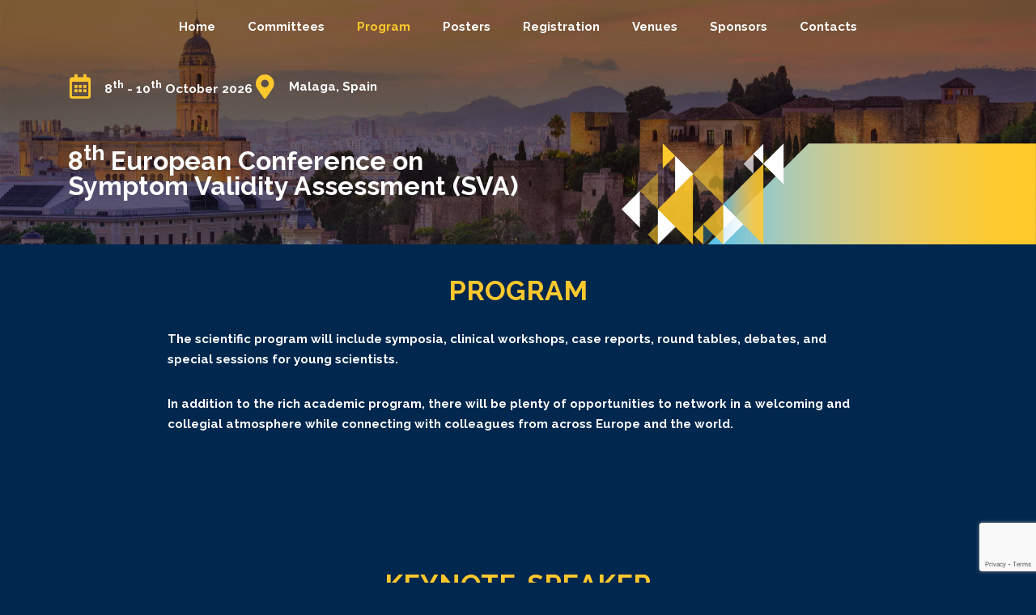

--- FILE ---
content_type: text/html; charset=UTF-8
request_url: https://sva-europe.com/program/
body_size: 22339
content:
<!DOCTYPE html>
<html dir="ltr" lang="en-US" prefix="og: https://ogp.me/ns#">
<head>
	<meta charset="UTF-8">
	<meta name="viewport" content="width=device-width, initial-scale=1.0, viewport-fit=cover" />		<title>Program - SVA Europe</title>
	<style>img:is([sizes="auto" i], [sizes^="auto," i]) { contain-intrinsic-size: 3000px 1500px }</style>
	
		<!-- All in One SEO 4.5.2.1 - aioseo.com -->
		<meta name="description" content="8th - 10th October 2026 Malaga, Spain Malaga, Spain 8th European Conference on Symptom Validity Assessment (SVA) Program The scientific program will include symposia, clinical workshops, case reports, round tables, debates, and special sessions for young scientists.In addition to the rich academic program, there will be plenty of opportunities to network in a welcoming and" />
		<meta name="robots" content="max-image-preview:large" />
		<link rel="canonical" href="https://sva-europe.com/program/" />
		<meta name="generator" content="All in One SEO (AIOSEO) 4.5.2.1" />
		<meta property="og:locale" content="en_US" />
		<meta property="og:site_name" content="SVA Europe - 7th European Conference on Symptom Validity Assessment" />
		<meta property="og:type" content="website" />
		<meta property="og:title" content="Program - SVA Europe" />
		<meta property="og:description" content="8th - 10th October 2026 Malaga, Spain Malaga, Spain 8th European Conference on Symptom Validity Assessment (SVA) Program The scientific program will include symposia, clinical workshops, case reports, round tables, debates, and special sessions for young scientists.In addition to the rich academic program, there will be plenty of opportunities to network in a welcoming and" />
		<meta property="og:url" content="https://sva-europe.com/program/" />
		<meta name="twitter:card" content="summary_large_image" />
		<meta name="twitter:title" content="Program - SVA Europe" />
		<meta name="twitter:description" content="8th - 10th October 2026 Malaga, Spain Malaga, Spain 8th European Conference on Symptom Validity Assessment (SVA) Program The scientific program will include symposia, clinical workshops, case reports, round tables, debates, and special sessions for young scientists.In addition to the rich academic program, there will be plenty of opportunities to network in a welcoming and" />
		<script type="application/ld+json" class="aioseo-schema">
			{"@context":"https:\/\/schema.org","@graph":[{"@type":"BreadcrumbList","@id":"https:\/\/sva-europe.com\/program\/#breadcrumblist","itemListElement":[{"@type":"ListItem","@id":"https:\/\/sva-europe.com\/#listItem","position":1,"name":"Home","item":"https:\/\/sva-europe.com\/","nextItem":"https:\/\/sva-europe.com\/program\/#listItem"},{"@type":"ListItem","@id":"https:\/\/sva-europe.com\/program\/#listItem","position":2,"name":"Program","previousItem":"https:\/\/sva-europe.com\/#listItem"}]},{"@type":"Organization","@id":"https:\/\/sva-europe.com\/#organization","name":"3\u00b0 Congresso Nazionale S.I.S.O.","url":"https:\/\/sva-europe.com\/"},{"@type":"WebPage","@id":"https:\/\/sva-europe.com\/program\/#webpage","url":"https:\/\/sva-europe.com\/program\/","name":"Program - SVA Europe","description":"8th - 10th October 2026 Malaga, Spain Malaga, Spain 8th European Conference on Symptom Validity Assessment (SVA) Program The scientific program will include symposia, clinical workshops, case reports, round tables, debates, and special sessions for young scientists.In addition to the rich academic program, there will be plenty of opportunities to network in a welcoming and","inLanguage":"en-US","isPartOf":{"@id":"https:\/\/sva-europe.com\/#website"},"breadcrumb":{"@id":"https:\/\/sva-europe.com\/program\/#breadcrumblist"},"datePublished":"2023-11-03T09:57:45+01:00","dateModified":"2025-10-07T09:01:27+02:00"},{"@type":"WebSite","@id":"https:\/\/sva-europe.com\/#website","url":"https:\/\/sva-europe.com\/","name":"3\u00b0 Congresso Nazionale S.I.S.O.","description":"7th European Conference on Symptom Validity Assessment","inLanguage":"en-US","publisher":{"@id":"https:\/\/sva-europe.com\/#organization"}}]}
		</script>
		<!-- All in One SEO -->

<link rel='dns-prefetch' href='//stats.wp.com' />
<link rel='dns-prefetch' href='//use.fontawesome.com' />
<link href='https://fonts.gstatic.com' crossorigin rel='preconnect' />
<link rel="alternate" type="application/rss+xml" title="SVA Europe &raquo; Feed" href="https://sva-europe.com/feed/" />
<link rel="alternate" type="application/rss+xml" title="SVA Europe &raquo; Comments Feed" href="https://sva-europe.com/comments/feed/" />
<meta charset="UTF-8" /><meta name="viewport" content="width=device-width, initial-scale=1, maximum-scale=1" /><meta name="format-detection" content="telephone=no"><script type="text/javascript">
/* <![CDATA[ */
window._wpemojiSettings = {"baseUrl":"https:\/\/s.w.org\/images\/core\/emoji\/16.0.1\/72x72\/","ext":".png","svgUrl":"https:\/\/s.w.org\/images\/core\/emoji\/16.0.1\/svg\/","svgExt":".svg","source":{"concatemoji":"https:\/\/sva-europe.com\/wp-includes\/js\/wp-emoji-release.min.js"}};
/*! This file is auto-generated */
!function(s,n){var o,i,e;function c(e){try{var t={supportTests:e,timestamp:(new Date).valueOf()};sessionStorage.setItem(o,JSON.stringify(t))}catch(e){}}function p(e,t,n){e.clearRect(0,0,e.canvas.width,e.canvas.height),e.fillText(t,0,0);var t=new Uint32Array(e.getImageData(0,0,e.canvas.width,e.canvas.height).data),a=(e.clearRect(0,0,e.canvas.width,e.canvas.height),e.fillText(n,0,0),new Uint32Array(e.getImageData(0,0,e.canvas.width,e.canvas.height).data));return t.every(function(e,t){return e===a[t]})}function u(e,t){e.clearRect(0,0,e.canvas.width,e.canvas.height),e.fillText(t,0,0);for(var n=e.getImageData(16,16,1,1),a=0;a<n.data.length;a++)if(0!==n.data[a])return!1;return!0}function f(e,t,n,a){switch(t){case"flag":return n(e,"\ud83c\udff3\ufe0f\u200d\u26a7\ufe0f","\ud83c\udff3\ufe0f\u200b\u26a7\ufe0f")?!1:!n(e,"\ud83c\udde8\ud83c\uddf6","\ud83c\udde8\u200b\ud83c\uddf6")&&!n(e,"\ud83c\udff4\udb40\udc67\udb40\udc62\udb40\udc65\udb40\udc6e\udb40\udc67\udb40\udc7f","\ud83c\udff4\u200b\udb40\udc67\u200b\udb40\udc62\u200b\udb40\udc65\u200b\udb40\udc6e\u200b\udb40\udc67\u200b\udb40\udc7f");case"emoji":return!a(e,"\ud83e\udedf")}return!1}function g(e,t,n,a){var r="undefined"!=typeof WorkerGlobalScope&&self instanceof WorkerGlobalScope?new OffscreenCanvas(300,150):s.createElement("canvas"),o=r.getContext("2d",{willReadFrequently:!0}),i=(o.textBaseline="top",o.font="600 32px Arial",{});return e.forEach(function(e){i[e]=t(o,e,n,a)}),i}function t(e){var t=s.createElement("script");t.src=e,t.defer=!0,s.head.appendChild(t)}"undefined"!=typeof Promise&&(o="wpEmojiSettingsSupports",i=["flag","emoji"],n.supports={everything:!0,everythingExceptFlag:!0},e=new Promise(function(e){s.addEventListener("DOMContentLoaded",e,{once:!0})}),new Promise(function(t){var n=function(){try{var e=JSON.parse(sessionStorage.getItem(o));if("object"==typeof e&&"number"==typeof e.timestamp&&(new Date).valueOf()<e.timestamp+604800&&"object"==typeof e.supportTests)return e.supportTests}catch(e){}return null}();if(!n){if("undefined"!=typeof Worker&&"undefined"!=typeof OffscreenCanvas&&"undefined"!=typeof URL&&URL.createObjectURL&&"undefined"!=typeof Blob)try{var e="postMessage("+g.toString()+"("+[JSON.stringify(i),f.toString(),p.toString(),u.toString()].join(",")+"));",a=new Blob([e],{type:"text/javascript"}),r=new Worker(URL.createObjectURL(a),{name:"wpTestEmojiSupports"});return void(r.onmessage=function(e){c(n=e.data),r.terminate(),t(n)})}catch(e){}c(n=g(i,f,p,u))}t(n)}).then(function(e){for(var t in e)n.supports[t]=e[t],n.supports.everything=n.supports.everything&&n.supports[t],"flag"!==t&&(n.supports.everythingExceptFlag=n.supports.everythingExceptFlag&&n.supports[t]);n.supports.everythingExceptFlag=n.supports.everythingExceptFlag&&!n.supports.flag,n.DOMReady=!1,n.readyCallback=function(){n.DOMReady=!0}}).then(function(){return e}).then(function(){var e;n.supports.everything||(n.readyCallback(),(e=n.source||{}).concatemoji?t(e.concatemoji):e.wpemoji&&e.twemoji&&(t(e.twemoji),t(e.wpemoji)))}))}((window,document),window._wpemojiSettings);
/* ]]> */
</script>
<link rel='stylesheet' id='qlwcdc-pro-css' href='https://sva-europe.com/wp-content/plugins/woocommerce-direct-checkout-pro/assets/frontend/qlwcdc-pro.min.css' type='text/css' media='all' />
<link rel='stylesheet' id='pa-frontend-css' href='https://sva-europe.com/wp-content/uploads/premium-addons-elementor/pa-frontend-9b4895bef.min.css' type='text/css' media='all' />
<style id='wp-emoji-styles-inline-css' type='text/css'>

	img.wp-smiley, img.emoji {
		display: inline !important;
		border: none !important;
		box-shadow: none !important;
		height: 1em !important;
		width: 1em !important;
		margin: 0 0.07em !important;
		vertical-align: -0.1em !important;
		background: none !important;
		padding: 0 !important;
	}
</style>
<style id='classic-theme-styles-inline-css' type='text/css'>
/*! This file is auto-generated */
.wp-block-button__link{color:#fff;background-color:#32373c;border-radius:9999px;box-shadow:none;text-decoration:none;padding:calc(.667em + 2px) calc(1.333em + 2px);font-size:1.125em}.wp-block-file__button{background:#32373c;color:#fff;text-decoration:none}
</style>
<link rel='stylesheet' id='embedpress_blocks-cgb-style-css-css' href='https://sva-europe.com/wp-content/plugins/embedpress/Gutenberg/dist/blocks.style.build.css' type='text/css' media='all' />
<link rel='stylesheet' id='wp-components-css' href='https://sva-europe.com/wp-includes/css/dist/components/style.min.css' type='text/css' media='all' />
<link rel='stylesheet' id='wp-preferences-css' href='https://sva-europe.com/wp-includes/css/dist/preferences/style.min.css' type='text/css' media='all' />
<link rel='stylesheet' id='wp-block-editor-css' href='https://sva-europe.com/wp-includes/css/dist/block-editor/style.min.css' type='text/css' media='all' />
<link rel='stylesheet' id='wp-reusable-blocks-css' href='https://sva-europe.com/wp-includes/css/dist/reusable-blocks/style.min.css' type='text/css' media='all' />
<link rel='stylesheet' id='wp-patterns-css' href='https://sva-europe.com/wp-includes/css/dist/patterns/style.min.css' type='text/css' media='all' />
<link rel='stylesheet' id='wp-editor-css' href='https://sva-europe.com/wp-includes/css/dist/editor/style.min.css' type='text/css' media='all' />
<link rel='stylesheet' id='embedpress_pro-cgb-style-css-css' href='https://sva-europe.com/wp-content/plugins/embedpress-pro/Gutenberg/dist/blocks.style.build.css' type='text/css' media='all' />
<style id='global-styles-inline-css' type='text/css'>
:root{--wp--preset--aspect-ratio--square: 1;--wp--preset--aspect-ratio--4-3: 4/3;--wp--preset--aspect-ratio--3-4: 3/4;--wp--preset--aspect-ratio--3-2: 3/2;--wp--preset--aspect-ratio--2-3: 2/3;--wp--preset--aspect-ratio--16-9: 16/9;--wp--preset--aspect-ratio--9-16: 9/16;--wp--preset--color--black: #000000;--wp--preset--color--cyan-bluish-gray: #abb8c3;--wp--preset--color--white: #ffffff;--wp--preset--color--pale-pink: #f78da7;--wp--preset--color--vivid-red: #cf2e2e;--wp--preset--color--luminous-vivid-orange: #ff6900;--wp--preset--color--luminous-vivid-amber: #fcb900;--wp--preset--color--light-green-cyan: #7bdcb5;--wp--preset--color--vivid-green-cyan: #00d084;--wp--preset--color--pale-cyan-blue: #8ed1fc;--wp--preset--color--vivid-cyan-blue: #0693e3;--wp--preset--color--vivid-purple: #9b51e0;--wp--preset--gradient--vivid-cyan-blue-to-vivid-purple: linear-gradient(135deg,rgba(6,147,227,1) 0%,rgb(155,81,224) 100%);--wp--preset--gradient--light-green-cyan-to-vivid-green-cyan: linear-gradient(135deg,rgb(122,220,180) 0%,rgb(0,208,130) 100%);--wp--preset--gradient--luminous-vivid-amber-to-luminous-vivid-orange: linear-gradient(135deg,rgba(252,185,0,1) 0%,rgba(255,105,0,1) 100%);--wp--preset--gradient--luminous-vivid-orange-to-vivid-red: linear-gradient(135deg,rgba(255,105,0,1) 0%,rgb(207,46,46) 100%);--wp--preset--gradient--very-light-gray-to-cyan-bluish-gray: linear-gradient(135deg,rgb(238,238,238) 0%,rgb(169,184,195) 100%);--wp--preset--gradient--cool-to-warm-spectrum: linear-gradient(135deg,rgb(74,234,220) 0%,rgb(151,120,209) 20%,rgb(207,42,186) 40%,rgb(238,44,130) 60%,rgb(251,105,98) 80%,rgb(254,248,76) 100%);--wp--preset--gradient--blush-light-purple: linear-gradient(135deg,rgb(255,206,236) 0%,rgb(152,150,240) 100%);--wp--preset--gradient--blush-bordeaux: linear-gradient(135deg,rgb(254,205,165) 0%,rgb(254,45,45) 50%,rgb(107,0,62) 100%);--wp--preset--gradient--luminous-dusk: linear-gradient(135deg,rgb(255,203,112) 0%,rgb(199,81,192) 50%,rgb(65,88,208) 100%);--wp--preset--gradient--pale-ocean: linear-gradient(135deg,rgb(255,245,203) 0%,rgb(182,227,212) 50%,rgb(51,167,181) 100%);--wp--preset--gradient--electric-grass: linear-gradient(135deg,rgb(202,248,128) 0%,rgb(113,206,126) 100%);--wp--preset--gradient--midnight: linear-gradient(135deg,rgb(2,3,129) 0%,rgb(40,116,252) 100%);--wp--preset--font-size--small: 13px;--wp--preset--font-size--medium: 20px;--wp--preset--font-size--large: 36px;--wp--preset--font-size--x-large: 42px;--wp--preset--spacing--20: 0.44rem;--wp--preset--spacing--30: 0.67rem;--wp--preset--spacing--40: 1rem;--wp--preset--spacing--50: 1.5rem;--wp--preset--spacing--60: 2.25rem;--wp--preset--spacing--70: 3.38rem;--wp--preset--spacing--80: 5.06rem;--wp--preset--shadow--natural: 6px 6px 9px rgba(0, 0, 0, 0.2);--wp--preset--shadow--deep: 12px 12px 50px rgba(0, 0, 0, 0.4);--wp--preset--shadow--sharp: 6px 6px 0px rgba(0, 0, 0, 0.2);--wp--preset--shadow--outlined: 6px 6px 0px -3px rgba(255, 255, 255, 1), 6px 6px rgba(0, 0, 0, 1);--wp--preset--shadow--crisp: 6px 6px 0px rgba(0, 0, 0, 1);}:where(.is-layout-flex){gap: 0.5em;}:where(.is-layout-grid){gap: 0.5em;}body .is-layout-flex{display: flex;}.is-layout-flex{flex-wrap: wrap;align-items: center;}.is-layout-flex > :is(*, div){margin: 0;}body .is-layout-grid{display: grid;}.is-layout-grid > :is(*, div){margin: 0;}:where(.wp-block-columns.is-layout-flex){gap: 2em;}:where(.wp-block-columns.is-layout-grid){gap: 2em;}:where(.wp-block-post-template.is-layout-flex){gap: 1.25em;}:where(.wp-block-post-template.is-layout-grid){gap: 1.25em;}.has-black-color{color: var(--wp--preset--color--black) !important;}.has-cyan-bluish-gray-color{color: var(--wp--preset--color--cyan-bluish-gray) !important;}.has-white-color{color: var(--wp--preset--color--white) !important;}.has-pale-pink-color{color: var(--wp--preset--color--pale-pink) !important;}.has-vivid-red-color{color: var(--wp--preset--color--vivid-red) !important;}.has-luminous-vivid-orange-color{color: var(--wp--preset--color--luminous-vivid-orange) !important;}.has-luminous-vivid-amber-color{color: var(--wp--preset--color--luminous-vivid-amber) !important;}.has-light-green-cyan-color{color: var(--wp--preset--color--light-green-cyan) !important;}.has-vivid-green-cyan-color{color: var(--wp--preset--color--vivid-green-cyan) !important;}.has-pale-cyan-blue-color{color: var(--wp--preset--color--pale-cyan-blue) !important;}.has-vivid-cyan-blue-color{color: var(--wp--preset--color--vivid-cyan-blue) !important;}.has-vivid-purple-color{color: var(--wp--preset--color--vivid-purple) !important;}.has-black-background-color{background-color: var(--wp--preset--color--black) !important;}.has-cyan-bluish-gray-background-color{background-color: var(--wp--preset--color--cyan-bluish-gray) !important;}.has-white-background-color{background-color: var(--wp--preset--color--white) !important;}.has-pale-pink-background-color{background-color: var(--wp--preset--color--pale-pink) !important;}.has-vivid-red-background-color{background-color: var(--wp--preset--color--vivid-red) !important;}.has-luminous-vivid-orange-background-color{background-color: var(--wp--preset--color--luminous-vivid-orange) !important;}.has-luminous-vivid-amber-background-color{background-color: var(--wp--preset--color--luminous-vivid-amber) !important;}.has-light-green-cyan-background-color{background-color: var(--wp--preset--color--light-green-cyan) !important;}.has-vivid-green-cyan-background-color{background-color: var(--wp--preset--color--vivid-green-cyan) !important;}.has-pale-cyan-blue-background-color{background-color: var(--wp--preset--color--pale-cyan-blue) !important;}.has-vivid-cyan-blue-background-color{background-color: var(--wp--preset--color--vivid-cyan-blue) !important;}.has-vivid-purple-background-color{background-color: var(--wp--preset--color--vivid-purple) !important;}.has-black-border-color{border-color: var(--wp--preset--color--black) !important;}.has-cyan-bluish-gray-border-color{border-color: var(--wp--preset--color--cyan-bluish-gray) !important;}.has-white-border-color{border-color: var(--wp--preset--color--white) !important;}.has-pale-pink-border-color{border-color: var(--wp--preset--color--pale-pink) !important;}.has-vivid-red-border-color{border-color: var(--wp--preset--color--vivid-red) !important;}.has-luminous-vivid-orange-border-color{border-color: var(--wp--preset--color--luminous-vivid-orange) !important;}.has-luminous-vivid-amber-border-color{border-color: var(--wp--preset--color--luminous-vivid-amber) !important;}.has-light-green-cyan-border-color{border-color: var(--wp--preset--color--light-green-cyan) !important;}.has-vivid-green-cyan-border-color{border-color: var(--wp--preset--color--vivid-green-cyan) !important;}.has-pale-cyan-blue-border-color{border-color: var(--wp--preset--color--pale-cyan-blue) !important;}.has-vivid-cyan-blue-border-color{border-color: var(--wp--preset--color--vivid-cyan-blue) !important;}.has-vivid-purple-border-color{border-color: var(--wp--preset--color--vivid-purple) !important;}.has-vivid-cyan-blue-to-vivid-purple-gradient-background{background: var(--wp--preset--gradient--vivid-cyan-blue-to-vivid-purple) !important;}.has-light-green-cyan-to-vivid-green-cyan-gradient-background{background: var(--wp--preset--gradient--light-green-cyan-to-vivid-green-cyan) !important;}.has-luminous-vivid-amber-to-luminous-vivid-orange-gradient-background{background: var(--wp--preset--gradient--luminous-vivid-amber-to-luminous-vivid-orange) !important;}.has-luminous-vivid-orange-to-vivid-red-gradient-background{background: var(--wp--preset--gradient--luminous-vivid-orange-to-vivid-red) !important;}.has-very-light-gray-to-cyan-bluish-gray-gradient-background{background: var(--wp--preset--gradient--very-light-gray-to-cyan-bluish-gray) !important;}.has-cool-to-warm-spectrum-gradient-background{background: var(--wp--preset--gradient--cool-to-warm-spectrum) !important;}.has-blush-light-purple-gradient-background{background: var(--wp--preset--gradient--blush-light-purple) !important;}.has-blush-bordeaux-gradient-background{background: var(--wp--preset--gradient--blush-bordeaux) !important;}.has-luminous-dusk-gradient-background{background: var(--wp--preset--gradient--luminous-dusk) !important;}.has-pale-ocean-gradient-background{background: var(--wp--preset--gradient--pale-ocean) !important;}.has-electric-grass-gradient-background{background: var(--wp--preset--gradient--electric-grass) !important;}.has-midnight-gradient-background{background: var(--wp--preset--gradient--midnight) !important;}.has-small-font-size{font-size: var(--wp--preset--font-size--small) !important;}.has-medium-font-size{font-size: var(--wp--preset--font-size--medium) !important;}.has-large-font-size{font-size: var(--wp--preset--font-size--large) !important;}.has-x-large-font-size{font-size: var(--wp--preset--font-size--x-large) !important;}
:where(.wp-block-post-template.is-layout-flex){gap: 1.25em;}:where(.wp-block-post-template.is-layout-grid){gap: 1.25em;}
:where(.wp-block-columns.is-layout-flex){gap: 2em;}:where(.wp-block-columns.is-layout-grid){gap: 2em;}
:root :where(.wp-block-pullquote){font-size: 1.5em;line-height: 1.6;}
</style>
<link rel='stylesheet' id='contact-form-7-css' href='https://sva-europe.com/wp-content/plugins/contact-form-7/includes/css/styles.css' type='text/css' media='all' />
<link rel='stylesheet' id='embedpress-css' href='https://sva-europe.com/wp-content/plugins/embedpress/assets/css/embedpress.css' type='text/css' media='all' />
<link rel='stylesheet' id='pisol-ewcl-css' href='https://sva-europe.com/wp-content/plugins/export-woocommerce-customer-list/public/css/pisol-ewcl-public.css' type='text/css' media='all' />
<link rel='stylesheet' id='woocommerce-layout-css' href='https://sva-europe.com/wp-content/plugins/woocommerce/assets/css/woocommerce-layout.css' type='text/css' media='all' />
<link rel='stylesheet' id='woocommerce-smallscreen-css' href='https://sva-europe.com/wp-content/plugins/woocommerce/assets/css/woocommerce-smallscreen.css' type='text/css' media='only screen and (max-width: 768px)' />
<link rel='stylesheet' id='woocommerce-general-css' href='https://sva-europe.com/wp-content/plugins/woocommerce/assets/css/woocommerce.css' type='text/css' media='all' />
<style id='woocommerce-inline-inline-css' type='text/css'>
.woocommerce form .form-row .required { visibility: visible; }
</style>
<link rel='stylesheet' id='grandconference-reset-css-css' href='https://sva-europe.com/wp-content/themes/hagueretina2023/css/reset.css' type='text/css' media='all' />
<link rel='stylesheet' id='grandconference-wordpress-css-css' href='https://sva-europe.com/wp-content/themes/hagueretina2023/css/wordpress.css' type='text/css' media='all' />
<link rel='stylesheet' id='grandconference-animation-css-css' href='https://sva-europe.com/wp-content/themes/hagueretina2023/css/animation.css' type='text/css' media='all' />
<link rel='stylesheet' id='ilightbox-css' href='https://sva-europe.com/wp-content/themes/hagueretina2023/css/ilightbox/ilightbox.css' type='text/css' media='all' />
<link rel='stylesheet' id='grandconference-jqueryui-css' href='https://sva-europe.com/wp-content/themes/hagueretina2023/css/jqueryui/custom.css' type='text/css' media='all' />
<link rel='stylesheet' id='mediaelement-css' href='https://sva-europe.com/wp-includes/js/mediaelement/mediaelementplayer-legacy.min.css' type='text/css' media='all' />
<link rel='stylesheet' id='flexslider-css' href='https://sva-europe.com/wp-content/themes/hagueretina2023/js/flexslider/flexslider.css' type='text/css' media='all' />
<link rel='stylesheet' id='tooltipster-css' href='https://sva-europe.com/wp-content/plugins/premium-addons-for-elementor/assets/frontend/min-css/tooltipster.min.css' type='text/css' media='all' />
<link rel='stylesheet' id='odometer-theme-css' href='https://sva-europe.com/wp-content/themes/hagueretina2023/css/odometer-theme-minimal.css' type='text/css' media='all' />
<link rel='stylesheet' id='grandconference-screen-css' href='https://sva-europe.com/wp-content/themes/hagueretina2023/css/screen.css' type='text/css' media='all' />
<link rel='stylesheet' id='grandconference-leftalignmenu-css' href='https://sva-europe.com/wp-content/themes/hagueretina2023/css/menus/leftalignmenu.css' type='text/css' media='all' />
<link rel='stylesheet' id='fontawesome-css' href='https://sva-europe.com/wp-content/themes/hagueretina2023/css/font-awesome.min.css' type='text/css' media='all' />
<link rel='stylesheet' id='themify-icons-css' href='https://sva-europe.com/wp-content/themes/hagueretina2023/css/themify-icons.css' type='text/css' media='all' />
<link rel='stylesheet' id='grandconference-script-custom-css-css' href='https://sva-europe.com/wp-admin/admin-ajax.php?action=grandconference_custom_css' type='text/css' media='all' />
<link rel='stylesheet' id='elementor-icons-css' href='https://sva-europe.com/wp-content/plugins/elementor/assets/lib/eicons/css/elementor-icons.min.css' type='text/css' media='all' />
<link rel='stylesheet' id='elementor-frontend-css' href='https://sva-europe.com/wp-content/plugins/elementor/assets/css/frontend-lite.min.css' type='text/css' media='all' />
<link rel='stylesheet' id='swiper-css' href='https://sva-europe.com/wp-content/plugins/elementor/assets/lib/swiper/v8/css/swiper.min.css' type='text/css' media='all' />
<link rel='stylesheet' id='elementor-post-13-css' href='https://sva-europe.com/wp-content/uploads/elementor/css/post-13.css' type='text/css' media='all' />
<link rel='stylesheet' id='embedpress-elementor-css-css' href='https://sva-europe.com/wp-content/plugins/embedpress/assets/css/embedpress-elementor.css' type='text/css' media='all' />
<link rel='stylesheet' id='elementor-pro-css' href='https://sva-europe.com/wp-content/plugins/elementor-pro/assets/css/frontend-lite.min.css' type='text/css' media='all' />
<link rel='stylesheet' id='animatedheadline-css' href='https://sva-europe.com/wp-content/plugins/grandconference-elementor/assets/css/animatedheadline.css' type='text/css' media='all' />
<link rel='stylesheet' id='justifiedGallery-css' href='https://sva-europe.com/wp-content/plugins/grandconference-elementor/assets/css/justifiedGallery.css' type='text/css' media='all' />
<link rel='stylesheet' id='flickity-css' href='https://sva-europe.com/wp-content/plugins/grandconference-elementor/assets/css/flickity.css' type='text/css' media='all' />
<link rel='stylesheet' id='owl-carousel-theme-css' href='https://sva-europe.com/wp-content/plugins/grandconference-elementor/assets/css/owl.theme.default.min.css' type='text/css' media='all' />
<link rel='stylesheet' id='switchery-css' href='https://sva-europe.com/wp-content/plugins/grandconference-elementor/assets/css/switchery.css' type='text/css' media='all' />
<link rel='stylesheet' id='grandconference-elementor-css' href='https://sva-europe.com/wp-content/plugins/grandconference-elementor/assets/css/grandconference-elementor.css' type='text/css' media='all' />
<link rel='stylesheet' id='grandconference-elementor-responsive-css' href='https://sva-europe.com/wp-content/plugins/grandconference-elementor/assets/css/grandconference-elementor-responsive.css' type='text/css' media='all' />
<link rel='stylesheet' id='elementor-post-1185-css' href='https://sva-europe.com/wp-content/uploads/elementor/css/post-1185.css' type='text/css' media='all' />
<link rel='stylesheet' id='elementor-post-3718-css' href='https://sva-europe.com/wp-content/uploads/elementor/css/post-3718.css' type='text/css' media='all' />
<link rel='stylesheet' id='elementor-post-3723-css' href='https://sva-europe.com/wp-content/uploads/elementor/css/post-3723.css' type='text/css' media='all' />
<link rel='stylesheet' id='font-awesome-official-css' href='https://use.fontawesome.com/releases/v6.4.2/css/all.css' type='text/css' media='all' integrity="sha384-blOohCVdhjmtROpu8+CfTnUWham9nkX7P7OZQMst+RUnhtoY/9qemFAkIKOYxDI3" crossorigin="anonymous" />
<link rel='stylesheet' id='loftloader-lite-animation-css' href='https://sva-europe.com/wp-content/plugins/loftloader/assets/css/loftloader.min.css' type='text/css' media='all' />
<link rel='stylesheet' id='dashicons-css' href='https://sva-europe.com/wp-includes/css/dashicons.min.css' type='text/css' media='all' />
<link rel='stylesheet' id='plyr-css' href='https://sva-europe.com/wp-content/plugins/embedpress/assets/css/plyr.css' type='text/css' media='all' />
<link rel='stylesheet' id='grandconference-script-responsive-css-css' href='https://sva-europe.com/wp-content/themes/hagueretina2023/css/grid.css' type='text/css' media='all' />
<link rel='stylesheet' id='font-awesome-official-v4shim-css' href='https://use.fontawesome.com/releases/v6.4.2/css/v4-shims.css' type='text/css' media='all' integrity="sha384-IqMDcR2qh8kGcGdRrxwop5R2GiUY5h8aDR/LhYxPYiXh3sAAGGDkFvFqWgFvTsTd" crossorigin="anonymous" />
<link rel='stylesheet' id='google-fonts-1-css' href='https://fonts.googleapis.com/css?family=Raleway%3A100%2C100italic%2C200%2C200italic%2C300%2C300italic%2C400%2C400italic%2C500%2C500italic%2C600%2C600italic%2C700%2C700italic%2C800%2C800italic%2C900%2C900italic%7CRoboto%3A100%2C100italic%2C200%2C200italic%2C300%2C300italic%2C400%2C400italic%2C500%2C500italic%2C600%2C600italic%2C700%2C700italic%2C800%2C800italic%2C900%2C900italic&#038;display=swap' type='text/css' media='all' />
<link rel='stylesheet' id='elementor-icons-shared-0-css' href='https://sva-europe.com/wp-content/plugins/elementor/assets/lib/font-awesome/css/fontawesome.min.css' type='text/css' media='all' />
<link rel='stylesheet' id='elementor-icons-fa-regular-css' href='https://sva-europe.com/wp-content/plugins/elementor/assets/lib/font-awesome/css/regular.min.css' type='text/css' media='all' />
<link rel='stylesheet' id='elementor-icons-fa-solid-css' href='https://sva-europe.com/wp-content/plugins/elementor/assets/lib/font-awesome/css/solid.min.css' type='text/css' media='all' />
<link rel='stylesheet' id='elementor-icons-fa-brands-css' href='https://sva-europe.com/wp-content/plugins/elementor/assets/lib/font-awesome/css/brands.min.css' type='text/css' media='all' />
<link rel="preconnect" href="https://fonts.gstatic.com/" crossorigin><script type="text/template" id="tmpl-variation-template">
	<div class="woocommerce-variation-description">{{{ data.variation.variation_description }}}</div>
	<div class="woocommerce-variation-price">{{{ data.variation.price_html }}}</div>
	<div class="woocommerce-variation-availability">{{{ data.variation.availability_html }}}</div>
</script>
<script type="text/template" id="tmpl-unavailable-variation-template">
	<p>Sorry, this product is unavailable. Please choose a different combination.</p>
</script>
<script type="text/javascript" src="https://sva-europe.com/wp-includes/js/dist/hooks.min.js" id="wp-hooks-js"></script>
<script type="text/javascript" src="https://stats.wp.com/w.js" id="woo-tracks-js"></script>
<script type="text/javascript" src="https://sva-europe.com/wp-includes/js/jquery/jquery.min.js" id="jquery-core-js"></script>
<script type="text/javascript" src="https://sva-europe.com/wp-includes/js/jquery/jquery-migrate.min.js" id="jquery-migrate-js"></script>
<script type="text/javascript" src="https://sva-europe.com/wp-includes/js/underscore.min.js" id="underscore-js"></script>
<script type="text/javascript" id="wp-util-js-extra">
/* <![CDATA[ */
var _wpUtilSettings = {"ajax":{"url":"\/wp-admin\/admin-ajax.php"}};
/* ]]> */
</script>
<script type="text/javascript" src="https://sva-europe.com/wp-includes/js/wp-util.min.js" id="wp-util-js"></script>
<script type="text/javascript" src="https://sva-europe.com/wp-content/plugins/woocommerce/assets/js/jquery-blockui/jquery.blockUI.min.js" id="jquery-blockui-js" data-wp-strategy="defer"></script>
<script type="text/javascript" id="wc-add-to-cart-variation-js-extra">
/* <![CDATA[ */
var wc_add_to_cart_variation_params = {"wc_ajax_url":"\/?wc-ajax=%%endpoint%%","i18n_no_matching_variations_text":"Sorry, no products matched your selection. Please choose a different combination.","i18n_make_a_selection_text":"Please select some product options before adding this product to your cart.","i18n_unavailable_text":"Sorry, this product is unavailable. Please choose a different combination."};
/* ]]> */
</script>
<script type="text/javascript" src="https://sva-europe.com/wp-content/plugins/woocommerce/assets/js/frontend/add-to-cart-variation.min.js" id="wc-add-to-cart-variation-js" data-wp-strategy="defer"></script>
<script type="text/javascript" id="qlwcdc-pro-js-extra">
/* <![CDATA[ */
var qlwcdc = {"nonce":"bee1d959cb","delay":"200","timeout":null};
/* ]]> */
</script>
<script type="text/javascript" src="https://sva-europe.com/wp-content/plugins/woocommerce-direct-checkout-pro/assets/frontend/qlwcdc-pro.min.js" id="qlwcdc-pro-js"></script>
<script type="text/javascript" src="https://sva-europe.com/wp-content/plugins/embedpress/assets/js/plyr.polyfilled.js" id="plyr.polyfilled-js"></script>
<script type="text/javascript" src="https://sva-europe.com/wp-content/plugins/export-woocommerce-customer-list/public/js/pisol-ewcl-public.js" id="pisol-ewcl-js"></script>
<script type="text/javascript" src="https://sva-europe.com/wp-content/plugins/woocommerce/assets/js/js-cookie/js.cookie.min.js" id="js-cookie-js" defer="defer" data-wp-strategy="defer"></script>
<script type="text/javascript" id="woocommerce-js-extra">
/* <![CDATA[ */
var woocommerce_params = {"ajax_url":"\/wp-admin\/admin-ajax.php","wc_ajax_url":"\/?wc-ajax=%%endpoint%%"};
/* ]]> */
</script>
<script type="text/javascript" src="https://sva-europe.com/wp-content/plugins/woocommerce/assets/js/frontend/woocommerce.min.js" id="woocommerce-js" defer="defer" data-wp-strategy="defer"></script>
<link rel="https://api.w.org/" href="https://sva-europe.com/wp-json/" /><link rel="alternate" title="JSON" type="application/json" href="https://sva-europe.com/wp-json/wp/v2/pages/1185" /><link rel="EditURI" type="application/rsd+xml" title="RSD" href="https://sva-europe.com/xmlrpc.php?rsd" />
<meta name="generator" content="WordPress 6.8.3" />
<meta name="generator" content="WooCommerce 8.3.1" />
<link rel='shortlink' href='https://sva-europe.com/?p=1185' />
	<noscript><style>.woocommerce-product-gallery{ opacity: 1 !important; }</style></noscript>
	<meta name="generator" content="Elementor 3.17.3; features: e_dom_optimization, e_optimized_assets_loading, e_optimized_css_loading, additional_custom_breakpoints, block_editor_assets_optimize, e_image_loading_optimization; settings: css_print_method-external, google_font-enabled, font_display-swap">
<meta name="generator" content="Powered by Slider Revolution 6.6.16 - responsive, Mobile-Friendly Slider Plugin for WordPress with comfortable drag and drop interface." />
<link rel="icon" href="https://sva-europe.com/wp-content/uploads/2024/02/cropped-SVA-favicon-logo-32x32.png" sizes="32x32" />
<link rel="icon" href="https://sva-europe.com/wp-content/uploads/2024/02/cropped-SVA-favicon-logo-192x192.png" sizes="192x192" />
<link rel="apple-touch-icon" href="https://sva-europe.com/wp-content/uploads/2024/02/cropped-SVA-favicon-logo-180x180.png" />
<meta name="msapplication-TileImage" content="https://sva-europe.com/wp-content/uploads/2024/02/cropped-SVA-favicon-logo-270x270.png" />
<script>function setREVStartSize(e){
			//window.requestAnimationFrame(function() {
				window.RSIW = window.RSIW===undefined ? window.innerWidth : window.RSIW;
				window.RSIH = window.RSIH===undefined ? window.innerHeight : window.RSIH;
				try {
					var pw = document.getElementById(e.c).parentNode.offsetWidth,
						newh;
					pw = pw===0 || isNaN(pw) || (e.l=="fullwidth" || e.layout=="fullwidth") ? window.RSIW : pw;
					e.tabw = e.tabw===undefined ? 0 : parseInt(e.tabw);
					e.thumbw = e.thumbw===undefined ? 0 : parseInt(e.thumbw);
					e.tabh = e.tabh===undefined ? 0 : parseInt(e.tabh);
					e.thumbh = e.thumbh===undefined ? 0 : parseInt(e.thumbh);
					e.tabhide = e.tabhide===undefined ? 0 : parseInt(e.tabhide);
					e.thumbhide = e.thumbhide===undefined ? 0 : parseInt(e.thumbhide);
					e.mh = e.mh===undefined || e.mh=="" || e.mh==="auto" ? 0 : parseInt(e.mh,0);
					if(e.layout==="fullscreen" || e.l==="fullscreen")
						newh = Math.max(e.mh,window.RSIH);
					else{
						e.gw = Array.isArray(e.gw) ? e.gw : [e.gw];
						for (var i in e.rl) if (e.gw[i]===undefined || e.gw[i]===0) e.gw[i] = e.gw[i-1];
						e.gh = e.el===undefined || e.el==="" || (Array.isArray(e.el) && e.el.length==0)? e.gh : e.el;
						e.gh = Array.isArray(e.gh) ? e.gh : [e.gh];
						for (var i in e.rl) if (e.gh[i]===undefined || e.gh[i]===0) e.gh[i] = e.gh[i-1];
											
						var nl = new Array(e.rl.length),
							ix = 0,
							sl;
						e.tabw = e.tabhide>=pw ? 0 : e.tabw;
						e.thumbw = e.thumbhide>=pw ? 0 : e.thumbw;
						e.tabh = e.tabhide>=pw ? 0 : e.tabh;
						e.thumbh = e.thumbhide>=pw ? 0 : e.thumbh;
						for (var i in e.rl) nl[i] = e.rl[i]<window.RSIW ? 0 : e.rl[i];
						sl = nl[0];
						for (var i in nl) if (sl>nl[i] && nl[i]>0) { sl = nl[i]; ix=i;}
						var m = pw>(e.gw[ix]+e.tabw+e.thumbw) ? 1 : (pw-(e.tabw+e.thumbw)) / (e.gw[ix]);
						newh =  (e.gh[ix] * m) + (e.tabh + e.thumbh);
					}
					var el = document.getElementById(e.c);
					if (el!==null && el) el.style.height = newh+"px";
					el = document.getElementById(e.c+"_wrapper");
					if (el!==null && el) {
						el.style.height = newh+"px";
						el.style.display = "block";
					}
				} catch(e){
					console.log("Failure at Presize of Slider:" + e)
				}
			//});
		  };</script>
<style id="loftloader-lite-custom-bg-color">#loftloader-wrapper .loader-section {
	background: #003366;
}
</style><style id="loftloader-lite-custom-bg-opacity">#loftloader-wrapper .loader-section {
	opacity: 0.95;
}
</style><style id="loftloader-lite-custom-loader">#loftloader-wrapper.pl-imgloading #loader {
	width: 100px;
}
#loftloader-wrapper.pl-imgloading #loader span {
	background-size: cover;
	background-image: url(https://sva-europe.com/wp-content/uploads/2024/02/SVA-loading-logo.png);
}
</style>		<style type="text/css" id="wp-custom-css">
			h2.pricing-plan-title {
    text-align: center;
}

.pricing-plan-price-wrap {
    text-align: center;
}

a.pricing-plan-button.button {
    width: 100%;
    text-align: center;
}

label.gform-field-label.gform-field-label--type-sub {
    color: white !important;
}

.gfield_required {
    color: #fec82c !important;
}

.gform-field-label {
    color: white !important;
}

.gfield_description {
    color: white !important;
}

input#ginput_base_price_3_47 {
    color: white !important;
    font-weight: bold;
    font-size: 1.2em;
}
input#input_3_48 {
    color: white !important;
    font-weight: bold;
    font-size: 1.2em;
}

input#ginput_base_price_1_47 {
	    color: white !important;
    font-weight: bold;
    font-size: 1.2em;
}

input#input_4_48 {
	    color: white !important;
    font-weight: bold;
    font-size: 1.2em;
}


input#ginput_base_price_8_57 {
		    color: white !important;
    font-weight: bold;
    font-size: 1.2em;
}

input#input_8_48 {
	    color: white !important;
    font-weight: bold;
    font-size: 1.2em;
}

/* This is a single-line comment */



input#ginput_base_price_9_57 {
		    color: white !important;
    font-weight: bold;
    font-size: 1.2em;
}

input#input_9_48 {
	    color: white !important;
    font-weight: bold;
    font-size: 1.2em;
}

/* This is a single-line comment */



input#ginput_base_price_10_57 {
		    color: white !important;
    font-weight: bold;
    font-size: 1.2em;
}

input#input_10_48 {
	    color: white !important;
    font-weight: bold;
    font-size: 1.2em;
}

/* This is a single-line comment */



input#ginput_base_price_11_57 {
		    color: white !important;
    font-weight: bold;
    font-size: 1.2em;
}

input#input_11_48 {
	    color: white !important;
    font-weight: bold;
    font-size: 1.2em;
}
/* This is a single-line comment */



input#ginput_base_price_12_57 {
		    color: white !important;
    font-weight: bold;
    font-size: 1.2em;
}

input#input_12_48 {
	    color: white !important;
    font-weight: bold;
    font-size: 1.2em;
}

input#ginput_base_price_14_51 {
	    color: white !important;
    font-weight: bold;
    font-size: 1.2em;
}

input#input_14_48 {
		    color: white !important;
    font-weight: bold;
    font-size: 1.2em;
}

/* This is a single-line comment */
		</style>
		<style id="kirki-inline-styles">body, input[type=text], input[type=password], input[type=email], input[type=url], input[type=date], input[type=tel], input.wpcf7-text, .woocommerce table.cart td.actions .coupon .input-text, .woocommerce-page table.cart td.actions .coupon .input-text, .woocommerce #content table.cart td.actions .coupon .input-text, .woocommerce-page #content table.cart td.actions .coupon .input-text, select, textarea{font-family:Raleway;font-size:15px;font-weight:400;letter-spacing:0px;line-height:1.7;text-transform:none;}body, input[type=text], input[type=password], input[type=email], input[type=url], input[type=date], input[type=tel], input.wpcf7-text, .woocommerce table.cart td.actions .coupon .input-text, .woocommerce-page table.cart td.actions .coupon .input-text, .woocommerce #content table.cart td.actions .coupon .input-text, .woocommerce-page #content table.cart td.actions .coupon .input-text, select, input[type=submit], input[type=button], a.button, .button{font-size:15px;font-weight:400;}h1, h2, h3, h4, h5, h6, h7, .post_quote_title, label, strong[itemprop="author"], #page_content_wrapper .posts.blog li a, .page_content_wrapper .posts.blog li a, .readmore, .post_detail.single_post, .page_tagline, #gallery_caption .tg_caption .tg_desc, #filter_selected, #autocomplete li strong, blockquote, .sidebar_widget li.widget_products, #copyright, #footer_menu li a, #footer ul.sidebar_widget li ul.posts.blog li a, .woocommerce-page table.cart th, table.shop_table thead tr th, .woocommerce-page div.product .woocommerce-tabs ul.tabs li a, .woocommerce ul.products li.product .price{font-family:Raleway;}h1, h2, h3, h4, h5, h6, h7, .post_quote_title, label, strong[itemprop="author"], #page_content_wrapper .posts.blog li a, .page_content_wrapper .posts.blog li a, .readmore, .page_tagline, #gallery_caption .tg_caption .tg_desc, #filter_selected, #autocomplete li strong, blockquote, .sidebar_widget li.widget_products, #copyright, #footer_menu li a, #footer ul.sidebar_widget li ul.posts.blog li a, .woocommerce-page table.cart th, table.shop_table thead tr th, .woocommerce-page div.product .woocommerce-tabs ul.tabs li a, .woocommerce ul.products li.product .price{font-family:Raleway;font-weight:700;letter-spacing:0px;line-height:1.5;text-transform:none;}h1, h2, h3, h4, h5, h6, h7, #autocomplete li strong{font-weight:700;letter-spacing:0px;}h1{font-size:34px;}h2{font-size:28px;}h3{font-size:24px;}h4{font-size:20px;}h5{font-size:18px;}h6{font-size:16px;}#page_caption h1, .ppb_title, .post_caption h1, .ppb_speaker_grid .speaker_info_wrapper h3, .ppb_speaker_grid .speaker_info_wrapper h4, .ppb_speaker_classic .speaker_info_wrapper h3, .ppb_speaker_classic .speaker_info_wrapper h4{font-size:20px;color:#FF2D55;}body, #wrapper, #page_content_wrapper.fixed, #gallery_lightbox h2, .slider_wrapper .gallery_image_caption h2, #body_loading_screen, h3#reply-title span, .overlay_gallery_wrapper, .pricing_wrapper_border, .pagination a, .pagination span, #captcha-wrap .text-box input, .flex-direction-nav a, .blog_promo_title h6, #supersized li, #gallery_caption .tg_caption, #horizontal_gallery_wrapper .image_caption, .scheduleday_wrapper li .expandable, .scheduleday_wrapper li .session_content_wrapper{background-color:#00274e;}body, .pagination a, #gallery_lightbox h2, .slider_wrapper .gallery_image_caption h2, .post_info a, #page_content_wrapper.split #copyright, .page_content_wrapper.split #copyright, .ui-state-default a, .ui-state-default a:link, .ui-state-default a:visited, .readmore, .woocommerce-MyAccount-navigation ul a{color:#ffffff;}::selection{background-color:#ffffff;}::-webkit-input-placeholder{color:#ffffff;}::-moz-placeholder{color:#ffffff;}:-ms-input-placeholder{color:#ffffff;}a, .skin_color{color:#fec82c;}.flex-control-paging li a.flex-active{background-color:#fec82c;border-color:#fec82c;}a:hover, a:active, .post_info_comment a i,{color:#daa505;}.post_excerpt.post_tag a:hover, input[type=button]:hover, input[type=submit]:hover, a.button:hover, .button:hover, .button.submit, a.button.white:hover, .button.white:hover, a.button.white:active, .button.white:active{background:#daa505;border-color:#daa505;}h1, h2, h3, h4, h5, h6, h7, pre, code, tt, blockquote, .post_header h5 a, .post_header h3 a, .post_header.grid h6 a, .post_header.fullwidth h4 a, .post_header h5 a, blockquote, .site_loading_logo_item i, .ppb_subtitle, .woocommerce .woocommerce-ordering select, .woocommerce #page_content_wrapper a.button, .woocommerce.columns-4 ul.products li.product a.add_to_cart_button, .woocommerce.columns-4 ul.products li.product a.add_to_cart_button:hover, .ui-accordion .ui-accordion-header a, .tabs .ui-state-active a, body.woocommerce div.product .woocommerce-tabs ul.tabs li.active a, body.woocommerce-page div.product .woocommerce-tabs ul.tabs li.active a, body.woocommerce #content div.product .woocommerce-tabs ul.tabs li.active a, body.woocommerce-page #content div.product .woocommerce-tabs ul.tabs li.active a, .woocommerce div.product .woocommerce-tabs ul.tabs li a, .post_header h5 a, .post_header h6 a, .flex-direction-nav a:before, .social_share_button_wrapper .social_post_view .view_number, .social_share_button_wrapper .social_post_share_count .share_number, .portfolio_post_previous a, .portfolio_post_next a, #filter_selected, #autocomplete li strong, .post_detail.single_post a, .post_detail.single_post a:hover,.post_detail.single_post a:active, .ticket_wrapper li.price_row, .themelink{color:#ffffff;}body.page.page-template-gallery-archive-split-screen-php #fp-nav li .active span, body.tax-gallerycat #fp-nav li .active span, body.page.page-template-portfolio-fullscreen-split-screen-php #fp-nav li .active span, body.page.tax-portfolioset #fp-nav li .active span, body.page.page-template-gallery-archive-split-screen-php #fp-nav ul li a span, body.tax-gallerycat #fp-nav ul li a span, body.page.page-template-portfolio-fullscreen-split-screen-php #fp-nav ul li a span, body.page.tax-portfolioset #fp-nav ul li a span{background-color:#ffffff;}#social_share_wrapper, hr, #social_share_wrapper, .post.type-post, #page_content_wrapper .sidebar .content .sidebar_widget li h2.widgettitle, h2.widgettitle, h5.widgettitle, .comment .right, .widget_tag_cloud div a, .meta-tags a, .tag_cloud a, #footer, #post_more_wrapper, .woocommerce ul.products li.product, .woocommerce-page ul.products li.product, .woocommerce ul.products li.product .price, .woocommerce-page ul.products li.product .price, #page_content_wrapper .inner .sidebar_content, #page_content_wrapper .inner .sidebar_content.left_sidebar, .ajax_close, .ajax_next, .ajax_prev, .portfolio_next, .portfolio_prev, .portfolio_next_prev_wrapper.video .portfolio_prev, .portfolio_next_prev_wrapper.video .portfolio_next, .separated, .blog_next_prev_wrapper, #post_more_wrapper h5, #ajax_portfolio_wrapper.hidding, #ajax_portfolio_wrapper.visible, .tabs.vertical .ui-tabs-panel, .ui-tabs.vertical.right .ui-tabs-nav li, .woocommerce div.product .woocommerce-tabs ul.tabs li, .woocommerce #content div.product .woocommerce-tabs ul.tabs li, .woocommerce-page div.product .woocommerce-tabs ul.tabs li, .woocommerce-page #content div.product .woocommerce-tabs ul.tabs li, .woocommerce div.product .woocommerce-tabs .panel, .woocommerce-page div.product .woocommerce-tabs .panel, .woocommerce #content div.product .woocommerce-tabs .panel, .woocommerce-page #content div.product .woocommerce-tabs .panel, .woocommerce table.shop_table, .woocommerce-page table.shop_table, table tr td, .woocommerce .cart-collaterals .cart_totals, .woocommerce-page .cart-collaterals .cart_totals, .woocommerce .cart-collaterals .shipping_calculator, .woocommerce-page .cart-collaterals .shipping_calculator, .woocommerce .cart-collaterals .cart_totals tr td, .woocommerce .cart-collaterals .cart_totals tr th, .woocommerce-page .cart-collaterals .cart_totals tr td, .woocommerce-page .cart-collaterals .cart_totals tr th, table tr th, .woocommerce #payment, .woocommerce-page #payment, .woocommerce #payment ul.payment_methods li, .woocommerce-page #payment ul.payment_methods li, .woocommerce #payment div.form-row, .woocommerce-page #payment div.form-row, .ui-tabs li:first-child, .ui-tabs .ui-tabs-nav li, .ui-tabs.vertical .ui-tabs-nav li, .ui-tabs.vertical.right .ui-tabs-nav li.ui-state-active, .ui-tabs.vertical .ui-tabs-nav li:last-child, #page_content_wrapper .inner .sidebar_wrapper ul.sidebar_widget li.widget_nav_menu ul.menu li.current-menu-item a, .page_content_wrapper .inner .sidebar_wrapper ul.sidebar_widget li.widget_nav_menu ul.menu li.current-menu-item a, .pricing_wrapper, .pricing_wrapper li, .ui-accordion .ui-accordion-header, .ui-accordion .ui-accordion-content, #page_content_wrapper .sidebar .content .sidebar_widget li h2.widgettitle:before, h2.widgettitle:before, #autocomplete, .ppb_blog_minimal .one_third_bg, #page_content_wrapper .sidebar .content .sidebar_widget li h2.widgettitle, h2.widgettitle, h5.event_title, .tabs .ui-tabs-panel, .ui-tabs .ui-tabs-nav li, .ui-tabs li:first-child, .ui-tabs.vertical .ui-tabs-nav li:last-child, .woocommerce .woocommerce-ordering select, .woocommerce div.product .woocommerce-tabs ul.tabs li.active, .woocommerce-page div.product .woocommerce-tabs ul.tabs li.active, .woocommerce #content div.product .woocommerce-tabs ul.tabs li.active, .woocommerce-page #content div.product .woocommerce-tabs ul.tabs li.active, .woocommerce-page table.cart th, table.shop_table thead tr th, hr.title_break, .overlay_gallery_border, #page_content_wrapper.split #copyright, .page_content_wrapper.split #copyright, .post.type-post, .events.type-events, h5.event_title, .post_header h5.event_title, .client_archive_wrapper, #page_content_wrapper .sidebar .content .sidebar_widget li.widget, .page_content_wrapper .sidebar .content .sidebar_widget li.widget, hr.title_break.bold, blockquote, .social_share_button_wrapper, .social_share_button_wrapper, body:not(.single) .post_wrapper, .themeborder, .scheduleday_wrapper li{border-color:#dce0e0;}.scheduleday_wrapper li.scheduleday_title, .scheduleday_wrapper.tab{background:#007bff;}.scheduleday_wrapper.tab li.scheduleday_title.active{background:#fec82c;}input[type=text], input[type=password], input[type=email], input[type=url], input[type=tel], input[type=date], textarea, select{font-family:Poppins;font-size:15px;font-weight:500;line-height:1.6;text-transform:none;background-color:#ffffff;color:#555555;border-color:#dce0e0;}input[type=text], input[type=password], input[type=email], input[type=url], input[type=tel], input[type=date], textarea, .widget_search form, select, .woocommerce div.product form.cart .variations select{-webkit-border-radius:5px;-moz-border-radius:5px;border-radius:5px;}input[type=text]:focus, input[type=password]:focus, input[type=email]:focus, input[type=url]:focus, input[type=date]:focus, textarea:focus{border-color:#999999;}input[type=submit], input[type=button], a.button, .button, .woocommerce .page_slider a.button, a.button.fullwidth, .woocommerce-page div.product form.cart .button, .woocommerce #respond input#submit.alt, .woocommerce a.button.alt, .woocommerce button.button.alt, .woocommerce input.button.alt{font-family:Poppins;font-size:15px;font-weight:500;letter-spacing:0px;line-height:1.6;text-transform:none;-webkit-border-radius:25px;-moz-border-radius:25px;border-radius:25px;}input[type=submit], input[type=button], a.button, .button, .pagination span, .pagination a:hover, .woocommerce .footer_bar .button, .woocommerce .footer_bar .button:hover, .woocommerce-page div.product form.cart .button, .woocommerce #respond input#submit.alt, .woocommerce a.button.alt, .woocommerce button.button.alt, .woocommerce input.button.alt, .post_type_icon, .filter li a:hover, .filter li a.active, #portfolio_wall_filters li a.active, #portfolio_wall_filters li a:hover, .comment_box, .one_half.gallery2 .portfolio_type_wrapper, .one_third.gallery3 .portfolio_type_wrapper, .one_fourth.gallery4 .portfolio_type_wrapper, .one_fifth.gallery5 .portfolio_type_wrapper, .portfolio_type_wrapper, .post_share_text, #close_share, .widget_tag_cloud div a:hover, .ui-accordion .ui-accordion-header .ui-icon, .mobile_menu_wrapper #mobile_menu_close.button, .clock_bg, .session_filters li a.active, .session_filters li a:hover, #toTop, .mobile_menu_wrapper #close_mobile_menu{background-color:#e84e1b;}.pagination span, .pagination a:hover, .button.ghost, .button.ghost:hover, .button.ghost:active, blockquote:after, .woocommerce-MyAccount-navigation ul li.is-active{border-color:#e84e1b;}.comment_box:before, .comment_box:after{border-top-color:#e84e1b;}.button.ghost, .button.ghost:hover, .button.ghost:active, .infinite_load_more, blockquote:before, .woocommerce-MyAccount-navigation ul li.is-active a{color:#e84e1b;}input[type=submit], input[type=button], a.button, .button, .pagination a:hover, .woocommerce .footer_bar .button , .woocommerce .footer_bar .button:hover, .woocommerce-page div.product form.cart .button, .woocommerce #respond input#submit.alt, .woocommerce a.button.alt, .woocommerce button.button.alt, .woocommerce input.button.alt, .post_type_icon, .filter li a:hover, .filter li a.active, #portfolio_wall_filters li a.active, #portfolio_wall_filters li a:hover, .comment_box, .one_half.gallery2 .portfolio_type_wrapper, .one_third.gallery3 .portfolio_type_wrapper, .one_fourth.gallery4 .portfolio_type_wrapper, .one_fifth.gallery5 .portfolio_type_wrapper, .portfolio_type_wrapper, .post_share_text, #close_share, .widget_tag_cloud div a:hover, .ui-accordion .ui-accordion-header .ui-icon, .mobile_menu_wrapper #mobile_menu_close.button, #toTop{color:#ffffff;}input[type=submit], input[type=button], a.button, .button, .pagination a:hover, .woocommerce .footer_bar .button , .woocommerce .footer_bar .button:hover, .woocommerce-page div.product form.cart .button, .woocommerce #respond input#submit.alt, .woocommerce a.button.alt, .woocommerce button.button.alt, .woocommerce input.button.alt, .infinite_load_more, .post_share_text, #close_share, .widget_tag_cloud div a:hover, .mobile_menu_wrapper #close_mobile_menu, .mobile_menu_wrapper #mobile_menu_close.button{border-color:#e84e1b;}.frame_top, .frame_bottom, .frame_left, .frame_right{background:#FF2D55;}body.tg_boxed{background-color:#f0f0f0;}#menu_wrapper .nav ul li a, #menu_wrapper div .nav li > a{font-family:Roboto Slab;letter-spacing:0px;text-transform:uppercase;font-size:13px;font-weight:500;line-height:1.6;}#menu_wrapper .nav ul li a, #menu_wrapper div .nav li > a, .header_cart_wrapper i{font-size:13px;}#menu_wrapper .nav ul li a, #menu_wrapper div .nav li > a, #get_ticket.button.ghost{font-weight:500;}#menu_wrapper .nav ul li a, #menu_wrapper div .nav li > a, html[data-menu=centeralogo] #logo_right_button{padding-top:26px;padding-bottom:26px;}.top_bar{background-color:#ffffff;}#menu_wrapper .nav ul li a, #menu_wrapper div .nav li > a, #mobile_nav_icon, #logo_wrapper .social_wrapper ul li a{color:#253785;}#mobile_nav_icon{border-color:#253785;}#menu_wrapper .nav ul li a.hover, #menu_wrapper .nav ul li a:hover, #menu_wrapper div .nav li a.hover, #menu_wrapper div .nav li a:hover, .header_cart_wrapper a:hover, #page_share:hover, #logo_wrapper .social_wrapper ul li a:hover{color:#1e73be;}#menu_wrapper div .nav > li.current-menu-item > a, #menu_wrapper div .nav > li.current-menu-parent > a, #menu_wrapper div .nav > li.current-menu-ancestor > a, #menu_wrapper div .nav li ul li.current-menu-item a, #menu_wrapper div .nav li.current-menu-parent ul li.current-menu-item a, #logo_wrapper .social_wrapper ul li a:active{color:#1e73be;}.top_bar, #page_caption, #nav_wrapper{border-color:#ffffff;}#menu_wrapper .nav ul li ul li a, #menu_wrapper div .nav li ul li a, #menu_wrapper div .nav li.current-menu-parent ul li a{font-size:13px;font-weight:500;letter-spacing:0px;text-transform:none;font-family:Poppins;}#menu_wrapper .nav ul li ul li a, #menu_wrapper div .nav li ul li a, #menu_wrapper div .nav li.current-menu-parent ul li a, #menu_wrapper div .nav li.current-menu-parent ul li.current-menu-item a, #menu_wrapper .nav ul li.megamenu ul li ul li a, #menu_wrapper div .nav li.megamenu ul li ul li a{color:#000000;}#menu_wrapper .nav ul li ul li a:hover, #menu_wrapper div .nav li ul li a:hover, #menu_wrapper div .nav li.current-menu-parent ul li a:hover, #menu_wrapper .nav ul li.megamenu ul li ul li a:hover, #menu_wrapper div .nav li.megamenu ul li ul li a:hover, #menu_wrapper .nav ul li.megamenu ul li ul li a:active, #menu_wrapper div .nav li.megamenu ul li ul li a:active, #menu_wrapper div .nav li.current-menu-parent ul li.current-menu-item a:hover{color:#e84e1b;}#menu_wrapper .nav ul li ul li a:hover, #menu_wrapper div .nav li ul li a:hover, #menu_wrapper div .nav li.current-menu-parent ul li a:hover, #menu_wrapper .nav ul li.megamenu ul li ul li a:hover, #menu_wrapper div .nav li.megamenu ul li ul li a:hover, #menu_wrapper .nav ul li.megamenu ul li ul li a:active, #menu_wrapper div .nav li.megamenu ul li ul li a:active{background:#ffffff;}#menu_wrapper .nav ul li ul, #menu_wrapper div .nav li ul{background:#ffffff;border-color:#dce0e0;}#menu_wrapper div .nav li.megamenu ul li > a, #menu_wrapper div .nav li.megamenu ul li > a:hover, #menu_wrapper div .nav li.megamenu ul li > a:active, #menu_wrapper div .nav li.megamenu ul li.current-menu-item > a{color:#dd3333;}#menu_wrapper div .nav li.megamenu ul li{border-color:#dce0e0;}.above_top_bar{background:#283646;}#top_menu li a, .top_contact_info, .top_contact_info i, .top_contact_info a, .top_contact_info a:hover, .top_contact_info a:active{color:#ffffff;}.mobile_menu_wrapper{width:360px;background-color:#ffffff;}.mobile_main_nav li a, #sub_menu li a{font-family:Poppins;font-size:24px;line-height:2;font-weight:700;text-transform:none;letter-spacing:0px;}.mobile_menu_wrapper, .mobile_menu_wrapper h2.widgettitle, .mobile_menu_wrapper .sidebar_widget{text-align:left;}.mobile_main_nav li a, #sub_menu li a, .mobile_menu_wrapper .sidebar_wrapper a, .mobile_menu_wrapper .sidebar_wrapper, #close_mobile_menu i, .mobile_menu_wrapper .social_wrapper ul li a, html[data-menu=hammenufull] #copyright{color:#000000;}.mobile_main_nav li a:hover, .mobile_main_nav li a:active, #sub_menu li a:hover, #sub_menu li a:active, .mobile_menu_wrapper .sidebar_wrapper h2.widgettitle, .mobile_menu_wrapper .social_wrapper ul li a:hover{color:#e84e1b;}.mobile_menu_wrapper #searchform input[type=text]{background:#ffffff;}.mobile_menu_wrapper #searchform input[type=text], .mobile_menu_wrapper #searchform button i{color:#222222;}.mobile_menu_wrapper #searchform ::-webkit-input-placeholder{color:#222222;}.mobile_menu_wrapper #searchform ::-moz-placeholder{color:#222222;}.mobile_menu_wrapper #searchform :-ms-input-placeholder{color:#222222;}#page_caption.hasbg{height:550px;}#page_caption{background-color:#f9f9f9;padding-top:80px;padding-bottom:80px;}#page_caption h1, .ppb_title{font-size:70px;}#page_caption h1, .ppb_title, .post_caption h1{font-weight:700;text-transform:uppercase;letter-spacing:0px;}#page_caption h1, .post_caption h1{line-height:1;font-family:Poppins;font-size:70px;font-weight:700;letter-spacing:0px;text-transform:none;}#page_caption h1, .ppb_title, .post_caption h1, .page_tagline{text-align:left;}h2.ppb_title{font-size:36px;text-transform:none;font-family:Poppins;font-weight:700;letter-spacing:0px;line-height:1.2;}.ppb_title{line-height:1.2em;}.page_tagline, .thumb_content span, .portfolio_desc .portfolio_excerpt, .testimonial_customer_position, .testimonial_customer_company, .post_detail.single_post, #gallery_caption .tg_caption .tg_desc{color:#000000;}.page_tagline, .post_detail, .thumb_content span, .portfolio_desc .portfolio_excerpt, .testimonial_customer_position, .testimonial_customer_company{font-size:15px;}.page_tagline{font-weight:500;}.portfolio_desc .portfolio_excerpt, .testimonial_customer_position, .testimonial_customer_company{letter-spacing:0px;}.page_tagline, .post_header .post_detail, .recent_post_detail, .post_detail, .thumb_content span, .portfolio_desc .portfolio_excerpt, .testimonial_customer_position, .testimonial_customer_company{text-transform:none;font-family:Work Sans;font-size:15px;font-weight:400;letter-spacing:0px;line-height:1.7;}#page_content_wrapper .sidebar .content .sidebar_widget li h2.widgettitle, h2.widgettitle, h5.widgettitle{font-family:Poppins;font-size:18px;font-weight:700;letter-spacing:0px;text-transform:none;line-height:1.7;border-width:1px;color:#000000;}#page_content_wrapper .inner .sidebar_wrapper .sidebar .content, .page_content_wrapper .inner .sidebar_wrapper .sidebar .content{color:#555555;}#page_content_wrapper .inner .sidebar_wrapper:not(.session-content) a:not(.button), .page_content_wrapper .inner .sidebar_wrapper:not(.session-content) a:not(.button){color:#222222;}#page_content_wrapper .inner .sidebar_wrapper:not(.session-content) a:hover:not(.button), #page_content_wrapper .inner .sidebar_wrapper:not(.session-content) a:active:not(.button), .page_content_wrapper .inner .sidebar_wrapper:not(.session-content) a:hover:not(.button), .page_content_wrapper .inner .sidebar_wrapper:not(.session-content) a:active:not(.button){color:#FF2D55;}.footer_bar, #footer{background-color:#000000;}#footer, #copyright, #footer_menu li a, #footer_menu li a:hover, #footer_menu li a:active{color:#cccccc;}#copyright a, #copyright a:active, #footer a:not(.button, .elementor-button), #footer a:active, #footer .sidebar_widget li h2.widgettitle{color:#ffffff;}#copyright a:hover, #footer a:not(.button):hover, .social_wrapper ul li a:hover{color:#FF2D55;}.footer_bar_wrapper, .footer_bar{border-color:#222222;}.footer_bar_wrapper .social_wrapper ul li a{color:#ffffff;}body.single-post .post_content_wrapper h1{font-family:Poppins;font-size:34px;font-weight:700;line-height:1.3;text-transform:none;}body.single .post_detail.single_post{font-family:Poppins;font-size:12px;font-weight:600;letter-spacing:2px;line-height:1.5;text-transform:none;}.woocommerce ul.products li.product .price ins, .woocommerce-page ul.products li.product .price ins, .woocommerce ul.products li.product .price, .woocommerce-page ul.products li.product .price, p.price ins span.amount, .woocommerce #content div.product p.price, .woocommerce #content div.product span.price, .woocommerce div.product p.price, .woocommerce div.product span.price, .woocommerce-page #content div.product p.price, .woocommerce-page #content div.product span.price, .woocommerce-page div.product p.price, .woocommerce-page div.product span.price{color:#FF2D55;}/* cyrillic-ext */
@font-face {
  font-family: 'Raleway';
  font-style: normal;
  font-weight: 400;
  font-display: swap;
  src: url(https://sva-europe.com/wp-content/fonts/raleway/font) format('woff');
  unicode-range: U+0460-052F, U+1C80-1C8A, U+20B4, U+2DE0-2DFF, U+A640-A69F, U+FE2E-FE2F;
}
/* cyrillic */
@font-face {
  font-family: 'Raleway';
  font-style: normal;
  font-weight: 400;
  font-display: swap;
  src: url(https://sva-europe.com/wp-content/fonts/raleway/font) format('woff');
  unicode-range: U+0301, U+0400-045F, U+0490-0491, U+04B0-04B1, U+2116;
}
/* vietnamese */
@font-face {
  font-family: 'Raleway';
  font-style: normal;
  font-weight: 400;
  font-display: swap;
  src: url(https://sva-europe.com/wp-content/fonts/raleway/font) format('woff');
  unicode-range: U+0102-0103, U+0110-0111, U+0128-0129, U+0168-0169, U+01A0-01A1, U+01AF-01B0, U+0300-0301, U+0303-0304, U+0308-0309, U+0323, U+0329, U+1EA0-1EF9, U+20AB;
}
/* latin-ext */
@font-face {
  font-family: 'Raleway';
  font-style: normal;
  font-weight: 400;
  font-display: swap;
  src: url(https://sva-europe.com/wp-content/fonts/raleway/font) format('woff');
  unicode-range: U+0100-02BA, U+02BD-02C5, U+02C7-02CC, U+02CE-02D7, U+02DD-02FF, U+0304, U+0308, U+0329, U+1D00-1DBF, U+1E00-1E9F, U+1EF2-1EFF, U+2020, U+20A0-20AB, U+20AD-20C0, U+2113, U+2C60-2C7F, U+A720-A7FF;
}
/* latin */
@font-face {
  font-family: 'Raleway';
  font-style: normal;
  font-weight: 400;
  font-display: swap;
  src: url(https://sva-europe.com/wp-content/fonts/raleway/font) format('woff');
  unicode-range: U+0000-00FF, U+0131, U+0152-0153, U+02BB-02BC, U+02C6, U+02DA, U+02DC, U+0304, U+0308, U+0329, U+2000-206F, U+20AC, U+2122, U+2191, U+2193, U+2212, U+2215, U+FEFF, U+FFFD;
}
/* cyrillic-ext */
@font-face {
  font-family: 'Raleway';
  font-style: normal;
  font-weight: 500;
  font-display: swap;
  src: url(https://sva-europe.com/wp-content/fonts/raleway/font) format('woff');
  unicode-range: U+0460-052F, U+1C80-1C8A, U+20B4, U+2DE0-2DFF, U+A640-A69F, U+FE2E-FE2F;
}
/* cyrillic */
@font-face {
  font-family: 'Raleway';
  font-style: normal;
  font-weight: 500;
  font-display: swap;
  src: url(https://sva-europe.com/wp-content/fonts/raleway/font) format('woff');
  unicode-range: U+0301, U+0400-045F, U+0490-0491, U+04B0-04B1, U+2116;
}
/* vietnamese */
@font-face {
  font-family: 'Raleway';
  font-style: normal;
  font-weight: 500;
  font-display: swap;
  src: url(https://sva-europe.com/wp-content/fonts/raleway/font) format('woff');
  unicode-range: U+0102-0103, U+0110-0111, U+0128-0129, U+0168-0169, U+01A0-01A1, U+01AF-01B0, U+0300-0301, U+0303-0304, U+0308-0309, U+0323, U+0329, U+1EA0-1EF9, U+20AB;
}
/* latin-ext */
@font-face {
  font-family: 'Raleway';
  font-style: normal;
  font-weight: 500;
  font-display: swap;
  src: url(https://sva-europe.com/wp-content/fonts/raleway/font) format('woff');
  unicode-range: U+0100-02BA, U+02BD-02C5, U+02C7-02CC, U+02CE-02D7, U+02DD-02FF, U+0304, U+0308, U+0329, U+1D00-1DBF, U+1E00-1E9F, U+1EF2-1EFF, U+2020, U+20A0-20AB, U+20AD-20C0, U+2113, U+2C60-2C7F, U+A720-A7FF;
}
/* latin */
@font-face {
  font-family: 'Raleway';
  font-style: normal;
  font-weight: 500;
  font-display: swap;
  src: url(https://sva-europe.com/wp-content/fonts/raleway/font) format('woff');
  unicode-range: U+0000-00FF, U+0131, U+0152-0153, U+02BB-02BC, U+02C6, U+02DA, U+02DC, U+0304, U+0308, U+0329, U+2000-206F, U+20AC, U+2122, U+2191, U+2193, U+2212, U+2215, U+FEFF, U+FFFD;
}
/* cyrillic-ext */
@font-face {
  font-family: 'Raleway';
  font-style: normal;
  font-weight: 700;
  font-display: swap;
  src: url(https://sva-europe.com/wp-content/fonts/raleway/font) format('woff');
  unicode-range: U+0460-052F, U+1C80-1C8A, U+20B4, U+2DE0-2DFF, U+A640-A69F, U+FE2E-FE2F;
}
/* cyrillic */
@font-face {
  font-family: 'Raleway';
  font-style: normal;
  font-weight: 700;
  font-display: swap;
  src: url(https://sva-europe.com/wp-content/fonts/raleway/font) format('woff');
  unicode-range: U+0301, U+0400-045F, U+0490-0491, U+04B0-04B1, U+2116;
}
/* vietnamese */
@font-face {
  font-family: 'Raleway';
  font-style: normal;
  font-weight: 700;
  font-display: swap;
  src: url(https://sva-europe.com/wp-content/fonts/raleway/font) format('woff');
  unicode-range: U+0102-0103, U+0110-0111, U+0128-0129, U+0168-0169, U+01A0-01A1, U+01AF-01B0, U+0300-0301, U+0303-0304, U+0308-0309, U+0323, U+0329, U+1EA0-1EF9, U+20AB;
}
/* latin-ext */
@font-face {
  font-family: 'Raleway';
  font-style: normal;
  font-weight: 700;
  font-display: swap;
  src: url(https://sva-europe.com/wp-content/fonts/raleway/font) format('woff');
  unicode-range: U+0100-02BA, U+02BD-02C5, U+02C7-02CC, U+02CE-02D7, U+02DD-02FF, U+0304, U+0308, U+0329, U+1D00-1DBF, U+1E00-1E9F, U+1EF2-1EFF, U+2020, U+20A0-20AB, U+20AD-20C0, U+2113, U+2C60-2C7F, U+A720-A7FF;
}
/* latin */
@font-face {
  font-family: 'Raleway';
  font-style: normal;
  font-weight: 700;
  font-display: swap;
  src: url(https://sva-europe.com/wp-content/fonts/raleway/font) format('woff');
  unicode-range: U+0000-00FF, U+0131, U+0152-0153, U+02BB-02BC, U+02C6, U+02DA, U+02DC, U+0304, U+0308, U+0329, U+2000-206F, U+20AC, U+2122, U+2191, U+2193, U+2212, U+2215, U+FEFF, U+FFFD;
}/* devanagari */
@font-face {
  font-family: 'Poppins';
  font-style: normal;
  font-weight: 500;
  font-display: swap;
  src: url(https://sva-europe.com/wp-content/fonts/poppins/font) format('woff');
  unicode-range: U+0900-097F, U+1CD0-1CF9, U+200C-200D, U+20A8, U+20B9, U+20F0, U+25CC, U+A830-A839, U+A8E0-A8FF, U+11B00-11B09;
}
/* latin-ext */
@font-face {
  font-family: 'Poppins';
  font-style: normal;
  font-weight: 500;
  font-display: swap;
  src: url(https://sva-europe.com/wp-content/fonts/poppins/font) format('woff');
  unicode-range: U+0100-02BA, U+02BD-02C5, U+02C7-02CC, U+02CE-02D7, U+02DD-02FF, U+0304, U+0308, U+0329, U+1D00-1DBF, U+1E00-1E9F, U+1EF2-1EFF, U+2020, U+20A0-20AB, U+20AD-20C0, U+2113, U+2C60-2C7F, U+A720-A7FF;
}
/* latin */
@font-face {
  font-family: 'Poppins';
  font-style: normal;
  font-weight: 500;
  font-display: swap;
  src: url(https://sva-europe.com/wp-content/fonts/poppins/font) format('woff');
  unicode-range: U+0000-00FF, U+0131, U+0152-0153, U+02BB-02BC, U+02C6, U+02DA, U+02DC, U+0304, U+0308, U+0329, U+2000-206F, U+20AC, U+2122, U+2191, U+2193, U+2212, U+2215, U+FEFF, U+FFFD;
}
/* devanagari */
@font-face {
  font-family: 'Poppins';
  font-style: normal;
  font-weight: 600;
  font-display: swap;
  src: url(https://sva-europe.com/wp-content/fonts/poppins/font) format('woff');
  unicode-range: U+0900-097F, U+1CD0-1CF9, U+200C-200D, U+20A8, U+20B9, U+20F0, U+25CC, U+A830-A839, U+A8E0-A8FF, U+11B00-11B09;
}
/* latin-ext */
@font-face {
  font-family: 'Poppins';
  font-style: normal;
  font-weight: 600;
  font-display: swap;
  src: url(https://sva-europe.com/wp-content/fonts/poppins/font) format('woff');
  unicode-range: U+0100-02BA, U+02BD-02C5, U+02C7-02CC, U+02CE-02D7, U+02DD-02FF, U+0304, U+0308, U+0329, U+1D00-1DBF, U+1E00-1E9F, U+1EF2-1EFF, U+2020, U+20A0-20AB, U+20AD-20C0, U+2113, U+2C60-2C7F, U+A720-A7FF;
}
/* latin */
@font-face {
  font-family: 'Poppins';
  font-style: normal;
  font-weight: 600;
  font-display: swap;
  src: url(https://sva-europe.com/wp-content/fonts/poppins/font) format('woff');
  unicode-range: U+0000-00FF, U+0131, U+0152-0153, U+02BB-02BC, U+02C6, U+02DA, U+02DC, U+0304, U+0308, U+0329, U+2000-206F, U+20AC, U+2122, U+2191, U+2193, U+2212, U+2215, U+FEFF, U+FFFD;
}
/* devanagari */
@font-face {
  font-family: 'Poppins';
  font-style: normal;
  font-weight: 700;
  font-display: swap;
  src: url(https://sva-europe.com/wp-content/fonts/poppins/font) format('woff');
  unicode-range: U+0900-097F, U+1CD0-1CF9, U+200C-200D, U+20A8, U+20B9, U+20F0, U+25CC, U+A830-A839, U+A8E0-A8FF, U+11B00-11B09;
}
/* latin-ext */
@font-face {
  font-family: 'Poppins';
  font-style: normal;
  font-weight: 700;
  font-display: swap;
  src: url(https://sva-europe.com/wp-content/fonts/poppins/font) format('woff');
  unicode-range: U+0100-02BA, U+02BD-02C5, U+02C7-02CC, U+02CE-02D7, U+02DD-02FF, U+0304, U+0308, U+0329, U+1D00-1DBF, U+1E00-1E9F, U+1EF2-1EFF, U+2020, U+20A0-20AB, U+20AD-20C0, U+2113, U+2C60-2C7F, U+A720-A7FF;
}
/* latin */
@font-face {
  font-family: 'Poppins';
  font-style: normal;
  font-weight: 700;
  font-display: swap;
  src: url(https://sva-europe.com/wp-content/fonts/poppins/font) format('woff');
  unicode-range: U+0000-00FF, U+0131, U+0152-0153, U+02BB-02BC, U+02C6, U+02DA, U+02DC, U+0304, U+0308, U+0329, U+2000-206F, U+20AC, U+2122, U+2191, U+2193, U+2212, U+2215, U+FEFF, U+FFFD;
}/* cyrillic-ext */
@font-face {
  font-family: 'Roboto Slab';
  font-style: normal;
  font-weight: 500;
  font-display: swap;
  src: url(https://sva-europe.com/wp-content/fonts/roboto-slab/font) format('woff');
  unicode-range: U+0460-052F, U+1C80-1C8A, U+20B4, U+2DE0-2DFF, U+A640-A69F, U+FE2E-FE2F;
}
/* cyrillic */
@font-face {
  font-family: 'Roboto Slab';
  font-style: normal;
  font-weight: 500;
  font-display: swap;
  src: url(https://sva-europe.com/wp-content/fonts/roboto-slab/font) format('woff');
  unicode-range: U+0301, U+0400-045F, U+0490-0491, U+04B0-04B1, U+2116;
}
/* greek-ext */
@font-face {
  font-family: 'Roboto Slab';
  font-style: normal;
  font-weight: 500;
  font-display: swap;
  src: url(https://sva-europe.com/wp-content/fonts/roboto-slab/font) format('woff');
  unicode-range: U+1F00-1FFF;
}
/* greek */
@font-face {
  font-family: 'Roboto Slab';
  font-style: normal;
  font-weight: 500;
  font-display: swap;
  src: url(https://sva-europe.com/wp-content/fonts/roboto-slab/font) format('woff');
  unicode-range: U+0370-0377, U+037A-037F, U+0384-038A, U+038C, U+038E-03A1, U+03A3-03FF;
}
/* vietnamese */
@font-face {
  font-family: 'Roboto Slab';
  font-style: normal;
  font-weight: 500;
  font-display: swap;
  src: url(https://sva-europe.com/wp-content/fonts/roboto-slab/font) format('woff');
  unicode-range: U+0102-0103, U+0110-0111, U+0128-0129, U+0168-0169, U+01A0-01A1, U+01AF-01B0, U+0300-0301, U+0303-0304, U+0308-0309, U+0323, U+0329, U+1EA0-1EF9, U+20AB;
}
/* latin-ext */
@font-face {
  font-family: 'Roboto Slab';
  font-style: normal;
  font-weight: 500;
  font-display: swap;
  src: url(https://sva-europe.com/wp-content/fonts/roboto-slab/font) format('woff');
  unicode-range: U+0100-02BA, U+02BD-02C5, U+02C7-02CC, U+02CE-02D7, U+02DD-02FF, U+0304, U+0308, U+0329, U+1D00-1DBF, U+1E00-1E9F, U+1EF2-1EFF, U+2020, U+20A0-20AB, U+20AD-20C0, U+2113, U+2C60-2C7F, U+A720-A7FF;
}
/* latin */
@font-face {
  font-family: 'Roboto Slab';
  font-style: normal;
  font-weight: 500;
  font-display: swap;
  src: url(https://sva-europe.com/wp-content/fonts/roboto-slab/font) format('woff');
  unicode-range: U+0000-00FF, U+0131, U+0152-0153, U+02BB-02BC, U+02C6, U+02DA, U+02DC, U+0304, U+0308, U+0329, U+2000-206F, U+20AC, U+2122, U+2191, U+2193, U+2212, U+2215, U+FEFF, U+FFFD;
}/* vietnamese */
@font-face {
  font-family: 'Work Sans';
  font-style: normal;
  font-weight: 400;
  font-display: swap;
  src: url(https://sva-europe.com/wp-content/fonts/work-sans/font) format('woff');
  unicode-range: U+0102-0103, U+0110-0111, U+0128-0129, U+0168-0169, U+01A0-01A1, U+01AF-01B0, U+0300-0301, U+0303-0304, U+0308-0309, U+0323, U+0329, U+1EA0-1EF9, U+20AB;
}
/* latin-ext */
@font-face {
  font-family: 'Work Sans';
  font-style: normal;
  font-weight: 400;
  font-display: swap;
  src: url(https://sva-europe.com/wp-content/fonts/work-sans/font) format('woff');
  unicode-range: U+0100-02BA, U+02BD-02C5, U+02C7-02CC, U+02CE-02D7, U+02DD-02FF, U+0304, U+0308, U+0329, U+1D00-1DBF, U+1E00-1E9F, U+1EF2-1EFF, U+2020, U+20A0-20AB, U+20AD-20C0, U+2113, U+2C60-2C7F, U+A720-A7FF;
}
/* latin */
@font-face {
  font-family: 'Work Sans';
  font-style: normal;
  font-weight: 400;
  font-display: swap;
  src: url(https://sva-europe.com/wp-content/fonts/work-sans/font) format('woff');
  unicode-range: U+0000-00FF, U+0131, U+0152-0153, U+02BB-02BC, U+02C6, U+02DA, U+02DC, U+0304, U+0308, U+0329, U+2000-206F, U+20AC, U+2122, U+2191, U+2193, U+2212, U+2215, U+FEFF, U+FFFD;
}</style></head>
<body class="wp-singular page-template-default page page-id-1185 wp-custom-logo wp-theme-hagueretina2023 theme-hagueretina2023 woocommerce-no-js loftloader-lite-enabled elementor-default elementor-kit-13 elementor-page elementor-page-1185"><div id="loftloader-wrapper" class="pl-imgloading" data-show-close-time="15000" data-max-load-time="0"><div class="loader-section section-fade"></div><div class="loader-inner"><div id="loader"><div class="imgloading-container"><span style="background-image: url(https://sva-europe.com/wp-content/uploads/2024/02/SVA-loading-logo.png);"></span></div><img width="100" height="100" data-no-lazy="1" class="skip-lazy" alt="loader image" src="https://sva-europe.com/wp-content/uploads/2024/02/SVA-loading-logo.png"></div></div><div class="loader-close-button" style="display: none;"><span class="screen-reader-text">Close</span></div></div>
		<div data-elementor-type="header" data-elementor-id="3718" class="elementor elementor-3718 elementor-location-header" data-elementor-settings="{&quot;premium_particles_zindex&quot;:0,&quot;premium_particles_responsive&quot;:[&quot;desktop&quot;,&quot;tablet&quot;,&quot;mobile&quot;]}" data-elementor-post-type="elementor_library">
						<div class="elementor-element elementor-element-dd18563 header e-flex e-con-boxed e-con e-parent" data-id="dd18563" data-element_type="container" data-settings="{&quot;content_width&quot;:&quot;boxed&quot;,&quot;premium_particles_zindex&quot;:0,&quot;premium_particles_responsive&quot;:[&quot;desktop&quot;,&quot;tablet&quot;,&quot;mobile&quot;]}" data-core-v316-plus="true">
					<div class="e-con-inner">
				<div class="elementor-element elementor-element-7b69634 elementor-nav-menu--stretch elementor-nav-menu__align-center elementor-widget__width-inherit elementor-nav-menu--dropdown-tablet elementor-nav-menu__text-align-aside elementor-nav-menu--toggle elementor-nav-menu--burger elementor-widget elementor-widget-nav-menu" data-id="7b69634" data-element_type="widget" data-settings="{&quot;full_width&quot;:&quot;stretch&quot;,&quot;layout&quot;:&quot;horizontal&quot;,&quot;submenu_icon&quot;:{&quot;value&quot;:&quot;&lt;i class=\&quot;fas fa-caret-down\&quot;&gt;&lt;\/i&gt;&quot;,&quot;library&quot;:&quot;fa-solid&quot;},&quot;toggle&quot;:&quot;burger&quot;,&quot;grandconference_ext_link_sidemenu&quot;:&quot;false&quot;,&quot;grandconference_ext_link_fullmenu&quot;:&quot;false&quot;,&quot;grandconference_ext_is_sticky&quot;:&quot;false&quot;,&quot;grandconference_ext_is_scrollme&quot;:&quot;false&quot;,&quot;grandconference_ext_is_smoove&quot;:&quot;false&quot;,&quot;grandconference_ext_is_parallax_mouse&quot;:&quot;false&quot;,&quot;grandconference_ext_is_infinite&quot;:&quot;false&quot;,&quot;grandconference_ext_is_fadeout_animation&quot;:&quot;false&quot;}" data-widget_type="nav-menu.default">
				<div class="elementor-widget-container">
			<link rel="stylesheet" href="https://sva-europe.com/wp-content/plugins/elementor-pro/assets/css/widget-nav-menu.min.css">			<nav class="elementor-nav-menu--main elementor-nav-menu__container elementor-nav-menu--layout-horizontal e--pointer-text e--animation-grow">
				<ul id="menu-1-7b69634" class="elementor-nav-menu"><li class="menu-item menu-item-type-custom menu-item-object-custom menu-item-home menu-item-3005"><a href="https://sva-europe.com" class="elementor-item">Home</a></li>
<li class="menu-item menu-item-type-post_type menu-item-object-page menu-item-4208"><a href="https://sva-europe.com/committees/" class="elementor-item">Committees</a></li>
<li class="menu-item menu-item-type-post_type menu-item-object-page current-menu-item page_item page-item-1185 current_page_item menu-item-3080"><a href="https://sva-europe.com/program/" aria-current="page" class="elementor-item elementor-item-active">Program</a></li>
<li class="menu-item menu-item-type-post_type menu-item-object-page menu-item-4466"><a href="https://sva-europe.com/poster/" class="elementor-item">Posters</a></li>
<li class="menu-item menu-item-type-post_type menu-item-object-page menu-item-4467"><a href="https://sva-europe.com/registration/" class="elementor-item">Registration</a></li>
<li class="menu-item menu-item-type-post_type menu-item-object-page menu-item-4513"><a href="https://sva-europe.com/venues/" class="elementor-item">Venues</a></li>
<li class="menu-item menu-item-type-post_type menu-item-object-page menu-item-4819"><a href="https://sva-europe.com/sponsors-2/" class="elementor-item">Sponsors</a></li>
<li class="menu-item menu-item-type-post_type menu-item-object-page menu-item-4211"><a href="https://sva-europe.com/contacts/" class="elementor-item">Contacts</a></li>
</ul>			</nav>
					<div class="elementor-menu-toggle" role="button" tabindex="0" aria-label="Menu Toggle" aria-expanded="false">
			<i aria-hidden="true" role="presentation" class="elementor-menu-toggle__icon--open eicon-menu-bar"></i><i aria-hidden="true" role="presentation" class="elementor-menu-toggle__icon--close eicon-close"></i>			<span class="elementor-screen-only">Menu</span>
		</div>
					<nav class="elementor-nav-menu--dropdown elementor-nav-menu__container" aria-hidden="true">
				<ul id="menu-2-7b69634" class="elementor-nav-menu"><li class="menu-item menu-item-type-custom menu-item-object-custom menu-item-home menu-item-3005"><a href="https://sva-europe.com" class="elementor-item" tabindex="-1">Home</a></li>
<li class="menu-item menu-item-type-post_type menu-item-object-page menu-item-4208"><a href="https://sva-europe.com/committees/" class="elementor-item" tabindex="-1">Committees</a></li>
<li class="menu-item menu-item-type-post_type menu-item-object-page current-menu-item page_item page-item-1185 current_page_item menu-item-3080"><a href="https://sva-europe.com/program/" aria-current="page" class="elementor-item elementor-item-active" tabindex="-1">Program</a></li>
<li class="menu-item menu-item-type-post_type menu-item-object-page menu-item-4466"><a href="https://sva-europe.com/poster/" class="elementor-item" tabindex="-1">Posters</a></li>
<li class="menu-item menu-item-type-post_type menu-item-object-page menu-item-4467"><a href="https://sva-europe.com/registration/" class="elementor-item" tabindex="-1">Registration</a></li>
<li class="menu-item menu-item-type-post_type menu-item-object-page menu-item-4513"><a href="https://sva-europe.com/venues/" class="elementor-item" tabindex="-1">Venues</a></li>
<li class="menu-item menu-item-type-post_type menu-item-object-page menu-item-4819"><a href="https://sva-europe.com/sponsors-2/" class="elementor-item" tabindex="-1">Sponsors</a></li>
<li class="menu-item menu-item-type-post_type menu-item-object-page menu-item-4211"><a href="https://sva-europe.com/contacts/" class="elementor-item" tabindex="-1">Contacts</a></li>
</ul>			</nav>
				</div>
				</div>
					</div>
				</div>
						</div>
		

<!-- Begin content -->
<div id="page_content_wrapper" class=" ">
	<div class="inner">
		<!-- Begin main content -->
		<div class="inner_wrapper">
			<div class="sidebar_content full_width">
					
		
						<div data-elementor-type="wp-page" data-elementor-id="1185" class="elementor elementor-1185" data-elementor-settings="{&quot;premium_particles_zindex&quot;:0,&quot;premium_particles_responsive&quot;:[&quot;desktop&quot;,&quot;tablet&quot;,&quot;mobile&quot;]}" data-elementor-post-type="page">
									<section class="elementor-section elementor-top-section elementor-element elementor-element-282392a elementor-section-stretched elementor-section-content-space-between elementor-section-height-min-height elementor-section-full_width elementor-section-items-stretch elementor-section-height-default" data-id="282392a" data-element_type="section" data-settings="{&quot;stretch_section&quot;:&quot;section-stretched&quot;,&quot;background_background&quot;:&quot;classic&quot;,&quot;premium_particles_zindex&quot;:0,&quot;premium_particles_responsive&quot;:[&quot;desktop&quot;,&quot;tablet&quot;,&quot;mobile&quot;],&quot;grandconference_ext_is_background_on_scroll&quot;:&quot;false&quot;}">
							<div class="elementor-background-overlay"></div>
							<div class="elementor-container elementor-column-gap-default">
					<div class="elementor-column elementor-col-100 elementor-top-column elementor-element elementor-element-0cea2ce" data-id="0cea2ce" data-element_type="column" data-settings="{&quot;background_background&quot;:&quot;classic&quot;,&quot;grandconference_ext_link_sidemenu&quot;:&quot;false&quot;,&quot;grandconference_ext_link_fullmenu&quot;:&quot;false&quot;,&quot;grandconference_ext_is_sticky&quot;:&quot;false&quot;,&quot;grandconference_ext_is_scrollme&quot;:&quot;false&quot;,&quot;grandconference_ext_is_smoove&quot;:&quot;false&quot;,&quot;grandconference_ext_is_parallax_mouse&quot;:&quot;false&quot;,&quot;grandconference_ext_is_infinite&quot;:&quot;false&quot;,&quot;grandconference_ext_is_fadeout_animation&quot;:&quot;false&quot;,&quot;premium_particles_zindex&quot;:0,&quot;premium_particles_responsive&quot;:[&quot;desktop&quot;,&quot;tablet&quot;,&quot;mobile&quot;]}">
			<div class="elementor-widget-wrap elementor-element-populated">
						<div class="elementor-element elementor-element-bd36073 e-con-full e-flex e-con e-parent" data-id="bd36073" data-element_type="container" data-settings="{&quot;content_width&quot;:&quot;full&quot;,&quot;premium_particles_zindex&quot;:0,&quot;premium_particles_responsive&quot;:[&quot;desktop&quot;,&quot;tablet&quot;,&quot;mobile&quot;]}" data-core-v316-plus="true">
				<div class="elementor-element elementor-element-bb8d141 elementor-position-left elementor-mobile-position-left elementor-vertical-align-middle elementor-widget__width-auto elementor-widget-mobile__width-inherit elementor-view-default elementor-widget elementor-widget-icon-box" data-id="bb8d141" data-element_type="widget" data-settings="{&quot;grandconference_ext_link_sidemenu&quot;:&quot;false&quot;,&quot;grandconference_ext_link_fullmenu&quot;:&quot;false&quot;,&quot;grandconference_ext_is_sticky&quot;:&quot;false&quot;,&quot;grandconference_ext_is_scrollme&quot;:&quot;false&quot;,&quot;grandconference_ext_is_smoove&quot;:&quot;false&quot;,&quot;grandconference_ext_is_parallax_mouse&quot;:&quot;false&quot;,&quot;grandconference_ext_is_infinite&quot;:&quot;false&quot;,&quot;grandconference_ext_is_fadeout_animation&quot;:&quot;false&quot;}" data-widget_type="icon-box.default">
				<div class="elementor-widget-container">
			<link rel="stylesheet" href="https://sva-europe.com/wp-content/plugins/elementor/assets/css/widget-icon-box.min.css">		<div class="elementor-icon-box-wrapper">
						<div class="elementor-icon-box-icon">
				<span  class="elementor-icon elementor-animation-">
				<i aria-hidden="true" class="far fa-calendar-alt"></i>				</span>
			</div>
						<div class="elementor-icon-box-content">
				<h3 class="elementor-icon-box-title">
					<span  >
						8<sup>th</sup> - 10<sup>th</sup> October 2026					</span>
				</h3>
							</div>
		</div>
				</div>
				</div>
				<div class="elementor-element elementor-element-e0e3abc elementor-position-left elementor-mobile-position-left elementor-vertical-align-middle elementor-widget__width-auto elementor-widget-mobile__width-inherit elementor-hidden-mobile elementor-view-default elementor-widget elementor-widget-icon-box" data-id="e0e3abc" data-element_type="widget" data-settings="{&quot;grandconference_ext_link_sidemenu&quot;:&quot;false&quot;,&quot;grandconference_ext_link_fullmenu&quot;:&quot;false&quot;,&quot;grandconference_ext_is_sticky&quot;:&quot;false&quot;,&quot;grandconference_ext_is_scrollme&quot;:&quot;false&quot;,&quot;grandconference_ext_is_smoove&quot;:&quot;false&quot;,&quot;grandconference_ext_is_parallax_mouse&quot;:&quot;false&quot;,&quot;grandconference_ext_is_infinite&quot;:&quot;false&quot;,&quot;grandconference_ext_is_fadeout_animation&quot;:&quot;false&quot;}" data-widget_type="icon-box.default">
				<div class="elementor-widget-container">
					<div class="elementor-icon-box-wrapper">
						<div class="elementor-icon-box-icon">
				<span  class="elementor-icon elementor-animation-">
				<i aria-hidden="true" class="fas fa-map-marker-alt"></i>				</span>
			</div>
						<div class="elementor-icon-box-content">
				<h3 class="elementor-icon-box-title">
					<span  >
						Malaga, Spain					</span>
				</h3>
							</div>
		</div>
				</div>
				</div>
				<div class="elementor-element elementor-element-69d22e6 elementor-position-left elementor-mobile-position-left elementor-vertical-align-middle elementor-widget__width-auto elementor-widget-mobile__width-inherit elementor-hidden-desktop elementor-hidden-tablet elementor-view-default elementor-widget elementor-widget-icon-box" data-id="69d22e6" data-element_type="widget" data-settings="{&quot;grandconference_ext_link_sidemenu&quot;:&quot;false&quot;,&quot;grandconference_ext_link_fullmenu&quot;:&quot;false&quot;,&quot;grandconference_ext_is_sticky&quot;:&quot;false&quot;,&quot;grandconference_ext_is_scrollme&quot;:&quot;false&quot;,&quot;grandconference_ext_is_smoove&quot;:&quot;false&quot;,&quot;grandconference_ext_is_parallax_mouse&quot;:&quot;false&quot;,&quot;grandconference_ext_is_infinite&quot;:&quot;false&quot;,&quot;grandconference_ext_is_fadeout_animation&quot;:&quot;false&quot;}" data-widget_type="icon-box.default">
				<div class="elementor-widget-container">
					<div class="elementor-icon-box-wrapper">
						<div class="elementor-icon-box-icon">
				<span  class="elementor-icon elementor-animation-">
				<i aria-hidden="true" class="fas fa-map-marker-alt"></i>				</span>
			</div>
						<div class="elementor-icon-box-content">
				<h3 class="elementor-icon-box-title">
					<span  >
						Malaga, Spain					</span>
				</h3>
							</div>
		</div>
				</div>
				</div>
				</div>
		<div class="elementor-element elementor-element-4404099 e-con-full e-flex e-con e-parent" data-id="4404099" data-element_type="container" data-settings="{&quot;content_width&quot;:&quot;full&quot;,&quot;premium_particles_zindex&quot;:0,&quot;premium_particles_responsive&quot;:[&quot;desktop&quot;,&quot;tablet&quot;,&quot;mobile&quot;]}" data-core-v316-plus="true">
				<div class="elementor-element elementor-element-d60e45f elementor-widget elementor-widget-heading" data-id="d60e45f" data-element_type="widget" data-settings="{&quot;grandconference_ext_link_sidemenu&quot;:&quot;false&quot;,&quot;grandconference_ext_link_fullmenu&quot;:&quot;false&quot;,&quot;grandconference_ext_is_sticky&quot;:&quot;false&quot;,&quot;grandconference_ext_is_scrollme&quot;:&quot;false&quot;,&quot;grandconference_ext_is_smoove&quot;:&quot;false&quot;,&quot;grandconference_ext_is_parallax_mouse&quot;:&quot;false&quot;,&quot;grandconference_ext_is_infinite&quot;:&quot;false&quot;,&quot;grandconference_ext_is_fadeout_animation&quot;:&quot;false&quot;}" data-widget_type="heading.default">
				<div class="elementor-widget-container">
			<style>/*! elementor - v3.17.0 - 08-11-2023 */
.elementor-heading-title{padding:0;margin:0;line-height:1}.elementor-widget-heading .elementor-heading-title[class*=elementor-size-]>a{color:inherit;font-size:inherit;line-height:inherit}.elementor-widget-heading .elementor-heading-title.elementor-size-small{font-size:15px}.elementor-widget-heading .elementor-heading-title.elementor-size-medium{font-size:19px}.elementor-widget-heading .elementor-heading-title.elementor-size-large{font-size:29px}.elementor-widget-heading .elementor-heading-title.elementor-size-xl{font-size:39px}.elementor-widget-heading .elementor-heading-title.elementor-size-xxl{font-size:59px}</style><h2 class="elementor-heading-title elementor-size-default">8<sup>th</sup> European Conference on<br>
Symptom Validity Assessment (SVA)</h2>		</div>
				</div>
				</div>
					</div>
		</div>
							</div>
		</section>
				<section class="elementor-section elementor-top-section elementor-element elementor-element-8520e61 elementor-section-stretched elementor-section-boxed elementor-section-height-default elementor-section-height-default" data-id="8520e61" data-element_type="section" data-settings="{&quot;stretch_section&quot;:&quot;section-stretched&quot;,&quot;background_background&quot;:&quot;classic&quot;,&quot;premium_particles_zindex&quot;:0,&quot;premium_particles_responsive&quot;:[&quot;desktop&quot;,&quot;tablet&quot;,&quot;mobile&quot;],&quot;grandconference_ext_is_background_parallax&quot;:&quot;false&quot;}">
						<div class="elementor-container elementor-column-gap-default">
					<div class="elementor-column elementor-col-100 elementor-top-column elementor-element elementor-element-1d89afd" data-id="1d89afd" data-element_type="column" data-settings="{&quot;grandconference_ext_link_sidemenu&quot;:&quot;false&quot;,&quot;grandconference_ext_link_fullmenu&quot;:&quot;false&quot;,&quot;grandconference_ext_is_sticky&quot;:&quot;false&quot;,&quot;grandconference_ext_is_scrollme&quot;:&quot;false&quot;,&quot;grandconference_ext_is_smoove&quot;:&quot;false&quot;,&quot;grandconference_ext_is_parallax_mouse&quot;:&quot;false&quot;,&quot;grandconference_ext_is_infinite&quot;:&quot;false&quot;,&quot;grandconference_ext_is_fadeout_animation&quot;:&quot;false&quot;,&quot;premium_particles_zindex&quot;:0,&quot;premium_particles_responsive&quot;:[&quot;desktop&quot;,&quot;tablet&quot;,&quot;mobile&quot;]}">
			<div class="elementor-widget-wrap elementor-element-populated">
								<div class="elementor-element elementor-element-d422509 elementor-widget elementor-widget-heading" data-id="d422509" data-element_type="widget" data-settings="{&quot;grandconference_ext_link_sidemenu&quot;:&quot;false&quot;,&quot;grandconference_ext_link_fullmenu&quot;:&quot;false&quot;,&quot;grandconference_ext_is_sticky&quot;:&quot;false&quot;,&quot;grandconference_ext_is_scrollme&quot;:&quot;false&quot;,&quot;grandconference_ext_is_parallax_mouse&quot;:&quot;false&quot;,&quot;grandconference_ext_is_infinite&quot;:&quot;false&quot;,&quot;grandconference_ext_is_fadeout_animation&quot;:&quot;false&quot;}" data-widget_type="heading.default">
				<div class="elementor-widget-container">
			<h1 class="elementor-heading-title elementor-size-default">Program</h1>		</div>
				</div>
				<div class="elementor-element elementor-element-55ee573 elementor-widget elementor-widget-text-editor" data-id="55ee573" data-element_type="widget" data-settings="{&quot;grandconference_ext_link_sidemenu&quot;:&quot;false&quot;,&quot;grandconference_ext_link_fullmenu&quot;:&quot;false&quot;,&quot;grandconference_ext_is_sticky&quot;:&quot;false&quot;,&quot;grandconference_ext_is_scrollme&quot;:&quot;false&quot;,&quot;grandconference_ext_is_smoove&quot;:&quot;false&quot;,&quot;grandconference_ext_is_parallax_mouse&quot;:&quot;false&quot;,&quot;grandconference_ext_is_infinite&quot;:&quot;false&quot;,&quot;grandconference_ext_is_fadeout_animation&quot;:&quot;false&quot;}" data-widget_type="text-editor.default">
				<div class="elementor-widget-container">
			<style>/*! elementor - v3.17.0 - 08-11-2023 */
.elementor-widget-text-editor.elementor-drop-cap-view-stacked .elementor-drop-cap{background-color:#69727d;color:#fff}.elementor-widget-text-editor.elementor-drop-cap-view-framed .elementor-drop-cap{color:#69727d;border:3px solid;background-color:transparent}.elementor-widget-text-editor:not(.elementor-drop-cap-view-default) .elementor-drop-cap{margin-top:8px}.elementor-widget-text-editor:not(.elementor-drop-cap-view-default) .elementor-drop-cap-letter{width:1em;height:1em}.elementor-widget-text-editor .elementor-drop-cap{float:left;text-align:center;line-height:1;font-size:50px}.elementor-widget-text-editor .elementor-drop-cap-letter{display:inline-block}</style>				<p><span style="font-weight: 400;">The scientific program will include symposia, clinical workshops, case reports, round tables, debates, and special sessions for young scientists.</span></p><p><span style="font-weight: 400;">In addition to the rich academic program, there will be plenty of opportunities to network in a welcoming and collegial atmosphere while connecting with colleagues from across Europe and the world.</span></p>						</div>
				</div>
				<div class="elementor-element elementor-element-b33647e elementor-widget__width-inherit elementor-hidden-desktop elementor-hidden-tablet elementor-hidden-mobile elementor-widget elementor-widget-premium-addon-button" data-id="b33647e" data-element_type="widget" data-settings="{&quot;grandconference_ext_link_sidemenu&quot;:&quot;false&quot;,&quot;grandconference_ext_link_fullmenu&quot;:&quot;false&quot;,&quot;grandconference_ext_is_sticky&quot;:&quot;false&quot;,&quot;grandconference_ext_is_scrollme&quot;:&quot;false&quot;,&quot;grandconference_ext_is_smoove&quot;:&quot;false&quot;,&quot;grandconference_ext_is_parallax_mouse&quot;:&quot;false&quot;,&quot;grandconference_ext_is_infinite&quot;:&quot;false&quot;,&quot;grandconference_ext_is_fadeout_animation&quot;:&quot;false&quot;}" data-widget_type="premium-addon-button.default">
				<div class="elementor-widget-container">
			

		<a class="premium-button premium-button-none premium-btn-block premium-button-none" href="https://sva-europe.com/wp-content/uploads/2024/07/SVA-program.pdf" target="_blank">
			<div class="premium-button-text-icon-wrapper">
				
                    <!-- Before Icon -->
																		<i class="premium-svg-nodraw premium-drawable-icon far fa-file-alt" aria-hidden="true"></i>															
				<span >
					Download the Program				</span>

                <!-- After Icon -->
																</div>

			
			
            
		</a>


				</div>
				</div>
				<div class="elementor-element elementor-element-eaf417d elementor-widget__width-inherit elementor-hidden-desktop elementor-hidden-tablet elementor-hidden-mobile elementor-widget elementor-widget-premium-addon-button" data-id="eaf417d" data-element_type="widget" data-settings="{&quot;grandconference_ext_link_sidemenu&quot;:&quot;false&quot;,&quot;grandconference_ext_link_fullmenu&quot;:&quot;false&quot;,&quot;grandconference_ext_is_sticky&quot;:&quot;false&quot;,&quot;grandconference_ext_is_scrollme&quot;:&quot;false&quot;,&quot;grandconference_ext_is_smoove&quot;:&quot;false&quot;,&quot;grandconference_ext_is_parallax_mouse&quot;:&quot;false&quot;,&quot;grandconference_ext_is_infinite&quot;:&quot;false&quot;,&quot;grandconference_ext_is_fadeout_animation&quot;:&quot;false&quot;}" data-widget_type="premium-addon-button.default">
				<div class="elementor-widget-container">
			

		<a class="premium-button premium-button-none premium-btn-block premium-button-none" href="https://sva-europe.com/wp-content/uploads/2024/09/Abstract-book-SVA2024.pdf" target="_blank">
			<div class="premium-button-text-icon-wrapper">
				
                    <!-- Before Icon -->
																		<i class="premium-svg-nodraw premium-drawable-icon far fa-file-alt" aria-hidden="true"></i>															
				<span >
					Abstract Book				</span>

                <!-- After Icon -->
																</div>

			
			
            
		</a>


				</div>
				</div>
				<div class="elementor-element elementor-element-3aa074c elementor-widget elementor-widget-spacer" data-id="3aa074c" data-element_type="widget" data-settings="{&quot;grandconference_ext_link_sidemenu&quot;:&quot;false&quot;,&quot;grandconference_ext_link_fullmenu&quot;:&quot;false&quot;,&quot;grandconference_ext_is_sticky&quot;:&quot;false&quot;,&quot;grandconference_ext_is_scrollme&quot;:&quot;false&quot;,&quot;grandconference_ext_is_smoove&quot;:&quot;false&quot;,&quot;grandconference_ext_is_parallax_mouse&quot;:&quot;false&quot;,&quot;grandconference_ext_is_infinite&quot;:&quot;false&quot;,&quot;grandconference_ext_is_fadeout_animation&quot;:&quot;false&quot;}" data-widget_type="spacer.default">
				<div class="elementor-widget-container">
			<style>/*! elementor - v3.17.0 - 08-11-2023 */
.elementor-column .elementor-spacer-inner{height:var(--spacer-size)}.e-con{--container-widget-width:100%}.e-con-inner>.elementor-widget-spacer,.e-con>.elementor-widget-spacer{width:var(--container-widget-width,var(--spacer-size));--align-self:var(--container-widget-align-self,initial);--flex-shrink:0}.e-con-inner>.elementor-widget-spacer>.elementor-widget-container,.e-con>.elementor-widget-spacer>.elementor-widget-container{height:100%;width:100%}.e-con-inner>.elementor-widget-spacer>.elementor-widget-container>.elementor-spacer,.e-con>.elementor-widget-spacer>.elementor-widget-container>.elementor-spacer{height:100%}.e-con-inner>.elementor-widget-spacer>.elementor-widget-container>.elementor-spacer>.elementor-spacer-inner,.e-con>.elementor-widget-spacer>.elementor-widget-container>.elementor-spacer>.elementor-spacer-inner{height:var(--container-widget-height,var(--spacer-size))}.e-con-inner>.elementor-widget-spacer.elementor-widget-empty,.e-con>.elementor-widget-spacer.elementor-widget-empty{position:relative;min-height:22px;min-width:22px}.e-con-inner>.elementor-widget-spacer.elementor-widget-empty .elementor-widget-empty-icon,.e-con>.elementor-widget-spacer.elementor-widget-empty .elementor-widget-empty-icon{position:absolute;top:0;bottom:0;left:0;right:0;margin:auto;padding:0;width:22px;height:22px}</style>		<div class="elementor-spacer">
			<div class="elementor-spacer-inner"></div>
		</div>
				</div>
				</div>
					</div>
		</div>
							</div>
		</section>
				<section class="elementor-section elementor-top-section elementor-element elementor-element-a319e52 elementor-section-stretched elementor-section-boxed elementor-section-height-default elementor-section-height-default" data-id="a319e52" data-element_type="section" data-settings="{&quot;stretch_section&quot;:&quot;section-stretched&quot;,&quot;background_background&quot;:&quot;classic&quot;,&quot;premium_particles_zindex&quot;:0,&quot;premium_particles_responsive&quot;:[&quot;desktop&quot;,&quot;tablet&quot;,&quot;mobile&quot;],&quot;grandconference_ext_is_background_parallax&quot;:&quot;false&quot;}">
						<div class="elementor-container elementor-column-gap-default">
					<div class="elementor-column elementor-col-100 elementor-top-column elementor-element elementor-element-6d97aa6" data-id="6d97aa6" data-element_type="column" data-settings="{&quot;grandconference_ext_link_sidemenu&quot;:&quot;false&quot;,&quot;grandconference_ext_link_fullmenu&quot;:&quot;false&quot;,&quot;grandconference_ext_is_sticky&quot;:&quot;false&quot;,&quot;grandconference_ext_is_scrollme&quot;:&quot;false&quot;,&quot;grandconference_ext_is_smoove&quot;:&quot;false&quot;,&quot;grandconference_ext_is_parallax_mouse&quot;:&quot;false&quot;,&quot;grandconference_ext_is_infinite&quot;:&quot;false&quot;,&quot;grandconference_ext_is_fadeout_animation&quot;:&quot;false&quot;,&quot;premium_particles_zindex&quot;:0,&quot;premium_particles_responsive&quot;:[&quot;desktop&quot;,&quot;tablet&quot;,&quot;mobile&quot;]}">
			<div class="elementor-widget-wrap elementor-element-populated">
								<div class="elementor-element elementor-element-3dce47e elementor-widget elementor-widget-heading" data-id="3dce47e" data-element_type="widget" data-settings="{&quot;grandconference_ext_link_sidemenu&quot;:&quot;false&quot;,&quot;grandconference_ext_link_fullmenu&quot;:&quot;false&quot;,&quot;grandconference_ext_is_sticky&quot;:&quot;false&quot;,&quot;grandconference_ext_is_scrollme&quot;:&quot;false&quot;,&quot;grandconference_ext_is_parallax_mouse&quot;:&quot;false&quot;,&quot;grandconference_ext_is_infinite&quot;:&quot;false&quot;,&quot;grandconference_ext_is_fadeout_animation&quot;:&quot;false&quot;}" data-widget_type="heading.default">
				<div class="elementor-widget-container">
			<h1 class="elementor-heading-title elementor-size-default">Keynote-Speaker</h1>		</div>
				</div>
				<div class="elementor-element elementor-element-17a3f48 elementor-widget elementor-widget-text-editor" data-id="17a3f48" data-element_type="widget" data-settings="{&quot;grandconference_ext_link_sidemenu&quot;:&quot;false&quot;,&quot;grandconference_ext_link_fullmenu&quot;:&quot;false&quot;,&quot;grandconference_ext_is_sticky&quot;:&quot;false&quot;,&quot;grandconference_ext_is_scrollme&quot;:&quot;false&quot;,&quot;grandconference_ext_is_smoove&quot;:&quot;false&quot;,&quot;grandconference_ext_is_parallax_mouse&quot;:&quot;false&quot;,&quot;grandconference_ext_is_infinite&quot;:&quot;false&quot;,&quot;grandconference_ext_is_fadeout_animation&quot;:&quot;false&quot;}" data-widget_type="text-editor.default">
				<div class="elementor-widget-container">
							<p><img fetchpriority="high" decoding="async" class="alignleft wp-image-5341" src="https://sva-europe.com/wp-content/uploads/2025/10/Yossef-Ben-Porath_0.jpg" alt="" width="300" height="450" /><span style="font-weight: 400;">We are especially honored to welcome <strong>Dr. Yossef Ben-Porath</strong> (Kent State University, USA) as a keynote speaker.</span></p><p><span style="font-weight: 400;">Dr. Ben-Porath is internationally recognized as the lead developer of the MMPI-3 and a key contributor to the MMPI-2-RF and MMPI-A-RF, as well as a leading authority in psychological assessment. With over 40 years of MMPI research, an extensive publication record, editorial leadership in the field, and the prestigious </span><i><span style="font-weight: 400;">Bruno Klopfer Award</span></i><span style="font-weight: 400;"> for lifetime contributions to personality assessment, Dr. Ben-Porath’s presence will be a true highlight of this year’s congress.</span></p><p><span style="font-weight: 400;">Further, we are privileged to have spotlight contributions from leading European scholars. The program will feature contributions by Dr. Brechje Dandachi-FitzGerald and Dr. Thomas Merten, both distinguished members of our organizing committee and renowned experts in this field.</span></p><p><em><strong>Many more (keynote-) speakers will be announced soon!</strong></em></p>						</div>
				</div>
					</div>
		</div>
							</div>
		</section>
							</div>
					</div>
		</div>
		<!-- End main content -->
	</div> 
</div><br class="clear"/>
		<div data-elementor-type="footer" data-elementor-id="3723" class="elementor elementor-3723 elementor-location-footer" data-elementor-settings="{&quot;premium_particles_zindex&quot;:0,&quot;premium_particles_responsive&quot;:[&quot;desktop&quot;,&quot;tablet&quot;,&quot;mobile&quot;]}" data-elementor-post-type="elementor_library">
								<section class="elementor-section elementor-top-section elementor-element elementor-element-67b25b1 elementor-section-boxed elementor-section-height-default elementor-section-height-default" data-id="67b25b1" data-element_type="section" data-settings="{&quot;background_background&quot;:&quot;gradient&quot;,&quot;premium_particles_zindex&quot;:0,&quot;premium_particles_responsive&quot;:[&quot;desktop&quot;,&quot;tablet&quot;,&quot;mobile&quot;],&quot;grandconference_ext_is_background_parallax&quot;:&quot;false&quot;,&quot;grandconference_ext_is_background_on_scroll&quot;:&quot;false&quot;}">
						<div class="elementor-container elementor-column-gap-default">
					<div class="elementor-column elementor-col-25 elementor-top-column elementor-element elementor-element-2028207" data-id="2028207" data-element_type="column" data-settings="{&quot;grandconference_ext_link_sidemenu&quot;:&quot;false&quot;,&quot;grandconference_ext_link_fullmenu&quot;:&quot;false&quot;,&quot;grandconference_ext_is_sticky&quot;:&quot;false&quot;,&quot;grandconference_ext_is_scrollme&quot;:&quot;false&quot;,&quot;grandconference_ext_is_smoove&quot;:&quot;false&quot;,&quot;grandconference_ext_is_parallax_mouse&quot;:&quot;false&quot;,&quot;grandconference_ext_is_infinite&quot;:&quot;false&quot;,&quot;grandconference_ext_is_fadeout_animation&quot;:&quot;false&quot;,&quot;premium_particles_zindex&quot;:0,&quot;premium_particles_responsive&quot;:[&quot;desktop&quot;,&quot;tablet&quot;,&quot;mobile&quot;]}">
			<div class="elementor-widget-wrap elementor-element-populated">
								<div class="elementor-element elementor-element-0fe592f elementor-widget elementor-widget-heading" data-id="0fe592f" data-element_type="widget" data-settings="{&quot;grandconference_ext_link_sidemenu&quot;:&quot;false&quot;,&quot;grandconference_ext_link_fullmenu&quot;:&quot;false&quot;,&quot;grandconference_ext_is_sticky&quot;:&quot;false&quot;,&quot;grandconference_ext_is_scrollme&quot;:&quot;false&quot;,&quot;grandconference_ext_is_smoove&quot;:&quot;false&quot;,&quot;grandconference_ext_is_parallax_mouse&quot;:&quot;false&quot;,&quot;grandconference_ext_is_infinite&quot;:&quot;false&quot;,&quot;grandconference_ext_is_fadeout_animation&quot;:&quot;false&quot;}" data-widget_type="heading.default">
				<div class="elementor-widget-container">
			<h3 class="elementor-heading-title elementor-size-default">Congress Venue</h3>		</div>
				</div>
				<div class="elementor-element elementor-element-4e494d9 elementor-widget elementor-widget-text-editor" data-id="4e494d9" data-element_type="widget" data-settings="{&quot;grandconference_ext_link_sidemenu&quot;:&quot;false&quot;,&quot;grandconference_ext_link_fullmenu&quot;:&quot;false&quot;,&quot;grandconference_ext_is_sticky&quot;:&quot;false&quot;,&quot;grandconference_ext_is_scrollme&quot;:&quot;false&quot;,&quot;grandconference_ext_is_smoove&quot;:&quot;false&quot;,&quot;grandconference_ext_is_parallax_mouse&quot;:&quot;false&quot;,&quot;grandconference_ext_is_infinite&quot;:&quot;false&quot;,&quot;grandconference_ext_is_fadeout_animation&quot;:&quot;false&quot;}" data-widget_type="text-editor.default">
				<div class="elementor-widget-container">
							<h4><span style="color: #ffffff;">Malaga, Spain</span></h4>						</div>
				</div>
				<div class="elementor-element elementor-element-c8d9833 elementor-hidden-desktop elementor-hidden-tablet elementor-hidden-mobile elementor-widget elementor-widget-text-editor" data-id="c8d9833" data-element_type="widget" data-settings="{&quot;grandconference_ext_link_sidemenu&quot;:&quot;false&quot;,&quot;grandconference_ext_link_fullmenu&quot;:&quot;false&quot;,&quot;grandconference_ext_is_sticky&quot;:&quot;false&quot;,&quot;grandconference_ext_is_scrollme&quot;:&quot;false&quot;,&quot;grandconference_ext_is_smoove&quot;:&quot;false&quot;,&quot;grandconference_ext_is_parallax_mouse&quot;:&quot;false&quot;,&quot;grandconference_ext_is_infinite&quot;:&quot;false&quot;,&quot;grandconference_ext_is_fadeout_animation&quot;:&quot;false&quot;}" data-widget_type="text-editor.default">
				<div class="elementor-widget-container">
							<h4><span style="color: #ffffff;">Hotel Covo dei Saraceni</span></h4><p>via Conversano 1-1/a<br />70044 Polignano a Mare (ba)<br />Puglia &#8211; Italy</p>						</div>
				</div>
					</div>
		</div>
				<div class="elementor-column elementor-col-25 elementor-top-column elementor-element elementor-element-3b09553" data-id="3b09553" data-element_type="column" data-settings="{&quot;grandconference_ext_link_sidemenu&quot;:&quot;false&quot;,&quot;grandconference_ext_link_fullmenu&quot;:&quot;false&quot;,&quot;grandconference_ext_is_sticky&quot;:&quot;false&quot;,&quot;grandconference_ext_is_scrollme&quot;:&quot;false&quot;,&quot;grandconference_ext_is_smoove&quot;:&quot;false&quot;,&quot;grandconference_ext_is_parallax_mouse&quot;:&quot;false&quot;,&quot;grandconference_ext_is_infinite&quot;:&quot;false&quot;,&quot;grandconference_ext_is_fadeout_animation&quot;:&quot;false&quot;,&quot;premium_particles_zindex&quot;:0,&quot;premium_particles_responsive&quot;:[&quot;desktop&quot;,&quot;tablet&quot;,&quot;mobile&quot;]}">
			<div class="elementor-widget-wrap elementor-element-populated">
								<div class="elementor-element elementor-element-94b36bc elementor-widget elementor-widget-heading" data-id="94b36bc" data-element_type="widget" data-settings="{&quot;grandconference_ext_link_sidemenu&quot;:&quot;false&quot;,&quot;grandconference_ext_link_fullmenu&quot;:&quot;false&quot;,&quot;grandconference_ext_is_sticky&quot;:&quot;false&quot;,&quot;grandconference_ext_is_scrollme&quot;:&quot;false&quot;,&quot;grandconference_ext_is_smoove&quot;:&quot;false&quot;,&quot;grandconference_ext_is_parallax_mouse&quot;:&quot;false&quot;,&quot;grandconference_ext_is_infinite&quot;:&quot;false&quot;,&quot;grandconference_ext_is_fadeout_animation&quot;:&quot;false&quot;}" data-widget_type="heading.default">
				<div class="elementor-widget-container">
			<h3 class="elementor-heading-title elementor-size-default">SVA</h3>		</div>
				</div>
				<div class="elementor-element elementor-element-9867095 elementor-widget__width-inherit elementor-nav-menu--dropdown-none elementor-widget elementor-widget-nav-menu" data-id="9867095" data-element_type="widget" data-settings="{&quot;layout&quot;:&quot;vertical&quot;,&quot;submenu_icon&quot;:{&quot;value&quot;:&quot;&lt;i class=\&quot;fas fa-caret-down\&quot;&gt;&lt;\/i&gt;&quot;,&quot;library&quot;:&quot;fa-solid&quot;},&quot;grandconference_ext_link_sidemenu&quot;:&quot;false&quot;,&quot;grandconference_ext_link_fullmenu&quot;:&quot;false&quot;,&quot;grandconference_ext_is_sticky&quot;:&quot;false&quot;,&quot;grandconference_ext_is_scrollme&quot;:&quot;false&quot;,&quot;grandconference_ext_is_smoove&quot;:&quot;false&quot;,&quot;grandconference_ext_is_parallax_mouse&quot;:&quot;false&quot;,&quot;grandconference_ext_is_infinite&quot;:&quot;false&quot;,&quot;grandconference_ext_is_fadeout_animation&quot;:&quot;false&quot;}" data-widget_type="nav-menu.default">
				<div class="elementor-widget-container">
						<nav class="elementor-nav-menu--main elementor-nav-menu__container elementor-nav-menu--layout-vertical e--pointer-none">
				<ul id="menu-1-9867095" class="elementor-nav-menu sm-vertical"><li class="menu-item menu-item-type-custom menu-item-object-custom menu-item-home menu-item-3005"><a href="https://sva-europe.com" class="elementor-item">Home</a></li>
<li class="menu-item menu-item-type-post_type menu-item-object-page menu-item-4208"><a href="https://sva-europe.com/committees/" class="elementor-item">Committees</a></li>
<li class="menu-item menu-item-type-post_type menu-item-object-page current-menu-item page_item page-item-1185 current_page_item menu-item-3080"><a href="https://sva-europe.com/program/" aria-current="page" class="elementor-item elementor-item-active">Program</a></li>
<li class="menu-item menu-item-type-post_type menu-item-object-page menu-item-4466"><a href="https://sva-europe.com/poster/" class="elementor-item">Posters</a></li>
<li class="menu-item menu-item-type-post_type menu-item-object-page menu-item-4467"><a href="https://sva-europe.com/registration/" class="elementor-item">Registration</a></li>
<li class="menu-item menu-item-type-post_type menu-item-object-page menu-item-4513"><a href="https://sva-europe.com/venues/" class="elementor-item">Venues</a></li>
<li class="menu-item menu-item-type-post_type menu-item-object-page menu-item-4819"><a href="https://sva-europe.com/sponsors-2/" class="elementor-item">Sponsors</a></li>
<li class="menu-item menu-item-type-post_type menu-item-object-page menu-item-4211"><a href="https://sva-europe.com/contacts/" class="elementor-item">Contacts</a></li>
</ul>			</nav>
						<nav class="elementor-nav-menu--dropdown elementor-nav-menu__container" aria-hidden="true">
				<ul id="menu-2-9867095" class="elementor-nav-menu sm-vertical"><li class="menu-item menu-item-type-custom menu-item-object-custom menu-item-home menu-item-3005"><a href="https://sva-europe.com" class="elementor-item" tabindex="-1">Home</a></li>
<li class="menu-item menu-item-type-post_type menu-item-object-page menu-item-4208"><a href="https://sva-europe.com/committees/" class="elementor-item" tabindex="-1">Committees</a></li>
<li class="menu-item menu-item-type-post_type menu-item-object-page current-menu-item page_item page-item-1185 current_page_item menu-item-3080"><a href="https://sva-europe.com/program/" aria-current="page" class="elementor-item elementor-item-active" tabindex="-1">Program</a></li>
<li class="menu-item menu-item-type-post_type menu-item-object-page menu-item-4466"><a href="https://sva-europe.com/poster/" class="elementor-item" tabindex="-1">Posters</a></li>
<li class="menu-item menu-item-type-post_type menu-item-object-page menu-item-4467"><a href="https://sva-europe.com/registration/" class="elementor-item" tabindex="-1">Registration</a></li>
<li class="menu-item menu-item-type-post_type menu-item-object-page menu-item-4513"><a href="https://sva-europe.com/venues/" class="elementor-item" tabindex="-1">Venues</a></li>
<li class="menu-item menu-item-type-post_type menu-item-object-page menu-item-4819"><a href="https://sva-europe.com/sponsors-2/" class="elementor-item" tabindex="-1">Sponsors</a></li>
<li class="menu-item menu-item-type-post_type menu-item-object-page menu-item-4211"><a href="https://sva-europe.com/contacts/" class="elementor-item" tabindex="-1">Contacts</a></li>
</ul>			</nav>
				</div>
				</div>
					</div>
		</div>
				<div class="elementor-column elementor-col-25 elementor-top-column elementor-element elementor-element-5b8e43b" data-id="5b8e43b" data-element_type="column" data-settings="{&quot;grandconference_ext_link_sidemenu&quot;:&quot;false&quot;,&quot;grandconference_ext_link_fullmenu&quot;:&quot;false&quot;,&quot;grandconference_ext_is_sticky&quot;:&quot;false&quot;,&quot;grandconference_ext_is_scrollme&quot;:&quot;false&quot;,&quot;grandconference_ext_is_smoove&quot;:&quot;false&quot;,&quot;grandconference_ext_is_parallax_mouse&quot;:&quot;false&quot;,&quot;grandconference_ext_is_infinite&quot;:&quot;false&quot;,&quot;grandconference_ext_is_fadeout_animation&quot;:&quot;false&quot;,&quot;premium_particles_zindex&quot;:0,&quot;premium_particles_responsive&quot;:[&quot;desktop&quot;,&quot;tablet&quot;,&quot;mobile&quot;]}">
			<div class="elementor-widget-wrap elementor-element-populated">
								<div class="elementor-element elementor-element-2ad641f elementor-widget elementor-widget-heading" data-id="2ad641f" data-element_type="widget" data-settings="{&quot;grandconference_ext_link_sidemenu&quot;:&quot;false&quot;,&quot;grandconference_ext_link_fullmenu&quot;:&quot;false&quot;,&quot;grandconference_ext_is_sticky&quot;:&quot;false&quot;,&quot;grandconference_ext_is_scrollme&quot;:&quot;false&quot;,&quot;grandconference_ext_is_smoove&quot;:&quot;false&quot;,&quot;grandconference_ext_is_parallax_mouse&quot;:&quot;false&quot;,&quot;grandconference_ext_is_infinite&quot;:&quot;false&quot;,&quot;grandconference_ext_is_fadeout_animation&quot;:&quot;false&quot;}" data-widget_type="heading.default">
				<div class="elementor-widget-container">
			<h3 class="elementor-heading-title elementor-size-default">Contacts</h3>		</div>
				</div>
				<div class="elementor-element elementor-element-7aafca2 elementor-widget elementor-widget-text-editor" data-id="7aafca2" data-element_type="widget" data-settings="{&quot;grandconference_ext_link_sidemenu&quot;:&quot;false&quot;,&quot;grandconference_ext_link_fullmenu&quot;:&quot;false&quot;,&quot;grandconference_ext_is_sticky&quot;:&quot;false&quot;,&quot;grandconference_ext_is_scrollme&quot;:&quot;false&quot;,&quot;grandconference_ext_is_smoove&quot;:&quot;false&quot;,&quot;grandconference_ext_is_parallax_mouse&quot;:&quot;false&quot;,&quot;grandconference_ext_is_infinite&quot;:&quot;false&quot;,&quot;grandconference_ext_is_fadeout_animation&quot;:&quot;false&quot;}" data-widget_type="text-editor.default">
				<div class="elementor-widget-container">
							<div class="page" title="Page 5"><div class="section"><div class="layoutArea"><div class="column"><p><strong>ORGANIZATION SECRETARIAT<br /></strong>Italiana congressi e formazione srl</p></div></div></div></div>						</div>
				</div>
				<div class="elementor-element elementor-element-606d1c5 elementor-widget elementor-widget-image" data-id="606d1c5" data-element_type="widget" data-settings="{&quot;grandconference_image_is_animation&quot;:&quot;false&quot;,&quot;grandconference_ext_link_sidemenu&quot;:&quot;false&quot;,&quot;grandconference_ext_link_fullmenu&quot;:&quot;false&quot;,&quot;grandconference_ext_is_sticky&quot;:&quot;false&quot;,&quot;grandconference_ext_is_scrollme&quot;:&quot;false&quot;,&quot;grandconference_ext_is_smoove&quot;:&quot;false&quot;,&quot;grandconference_ext_is_parallax_mouse&quot;:&quot;false&quot;,&quot;grandconference_ext_is_infinite&quot;:&quot;false&quot;,&quot;grandconference_ext_is_fadeout_animation&quot;:&quot;false&quot;}" data-widget_type="image.default">
				<div class="elementor-widget-container">
			<style>/*! elementor - v3.17.0 - 08-11-2023 */
.elementor-widget-image{text-align:center}.elementor-widget-image a{display:inline-block}.elementor-widget-image a img[src$=".svg"]{width:48px}.elementor-widget-image img{vertical-align:middle;display:inline-block}</style>												<img width="200" height="85" src="https://sva-europe.com/wp-content/uploads/2021/12/italiana-congressi-logo-200x85-1.png" class="attachment-full size-full wp-image-3690" alt="" />															</div>
				</div>
				<div class="elementor-element elementor-element-2ee6c24 e-grid-align-left elementor-shape-rounded elementor-grid-0 elementor-widget elementor-widget-social-icons" data-id="2ee6c24" data-element_type="widget" data-settings="{&quot;grandconference_ext_link_sidemenu&quot;:&quot;false&quot;,&quot;grandconference_ext_link_fullmenu&quot;:&quot;false&quot;,&quot;grandconference_ext_is_sticky&quot;:&quot;false&quot;,&quot;grandconference_ext_is_scrollme&quot;:&quot;false&quot;,&quot;grandconference_ext_is_smoove&quot;:&quot;false&quot;,&quot;grandconference_ext_is_parallax_mouse&quot;:&quot;false&quot;,&quot;grandconference_ext_is_infinite&quot;:&quot;false&quot;,&quot;grandconference_ext_is_fadeout_animation&quot;:&quot;false&quot;}" data-widget_type="social-icons.default">
				<div class="elementor-widget-container">
			<style>/*! elementor - v3.17.0 - 08-11-2023 */
.elementor-widget-social-icons.elementor-grid-0 .elementor-widget-container,.elementor-widget-social-icons.elementor-grid-mobile-0 .elementor-widget-container,.elementor-widget-social-icons.elementor-grid-tablet-0 .elementor-widget-container{line-height:1;font-size:0}.elementor-widget-social-icons:not(.elementor-grid-0):not(.elementor-grid-tablet-0):not(.elementor-grid-mobile-0) .elementor-grid{display:inline-grid}.elementor-widget-social-icons .elementor-grid{grid-column-gap:var(--grid-column-gap,5px);grid-row-gap:var(--grid-row-gap,5px);grid-template-columns:var(--grid-template-columns);justify-content:var(--justify-content,center);justify-items:var(--justify-content,center)}.elementor-icon.elementor-social-icon{font-size:var(--icon-size,25px);line-height:var(--icon-size,25px);width:calc(var(--icon-size, 25px) + (2 * var(--icon-padding, .5em)));height:calc(var(--icon-size, 25px) + (2 * var(--icon-padding, .5em)))}.elementor-social-icon{--e-social-icon-icon-color:#fff;display:inline-flex;background-color:#69727d;align-items:center;justify-content:center;text-align:center;cursor:pointer}.elementor-social-icon i{color:var(--e-social-icon-icon-color)}.elementor-social-icon svg{fill:var(--e-social-icon-icon-color)}.elementor-social-icon:last-child{margin:0}.elementor-social-icon:hover{opacity:.9;color:#fff}.elementor-social-icon-android{background-color:#a4c639}.elementor-social-icon-apple{background-color:#999}.elementor-social-icon-behance{background-color:#1769ff}.elementor-social-icon-bitbucket{background-color:#205081}.elementor-social-icon-codepen{background-color:#000}.elementor-social-icon-delicious{background-color:#39f}.elementor-social-icon-deviantart{background-color:#05cc47}.elementor-social-icon-digg{background-color:#005be2}.elementor-social-icon-dribbble{background-color:#ea4c89}.elementor-social-icon-elementor{background-color:#d30c5c}.elementor-social-icon-envelope{background-color:#ea4335}.elementor-social-icon-facebook,.elementor-social-icon-facebook-f{background-color:#3b5998}.elementor-social-icon-flickr{background-color:#0063dc}.elementor-social-icon-foursquare{background-color:#2d5be3}.elementor-social-icon-free-code-camp,.elementor-social-icon-freecodecamp{background-color:#006400}.elementor-social-icon-github{background-color:#333}.elementor-social-icon-gitlab{background-color:#e24329}.elementor-social-icon-globe{background-color:#69727d}.elementor-social-icon-google-plus,.elementor-social-icon-google-plus-g{background-color:#dd4b39}.elementor-social-icon-houzz{background-color:#7ac142}.elementor-social-icon-instagram{background-color:#262626}.elementor-social-icon-jsfiddle{background-color:#487aa2}.elementor-social-icon-link{background-color:#818a91}.elementor-social-icon-linkedin,.elementor-social-icon-linkedin-in{background-color:#0077b5}.elementor-social-icon-medium{background-color:#00ab6b}.elementor-social-icon-meetup{background-color:#ec1c40}.elementor-social-icon-mixcloud{background-color:#273a4b}.elementor-social-icon-odnoklassniki{background-color:#f4731c}.elementor-social-icon-pinterest{background-color:#bd081c}.elementor-social-icon-product-hunt{background-color:#da552f}.elementor-social-icon-reddit{background-color:#ff4500}.elementor-social-icon-rss{background-color:#f26522}.elementor-social-icon-shopping-cart{background-color:#4caf50}.elementor-social-icon-skype{background-color:#00aff0}.elementor-social-icon-slideshare{background-color:#0077b5}.elementor-social-icon-snapchat{background-color:#fffc00}.elementor-social-icon-soundcloud{background-color:#f80}.elementor-social-icon-spotify{background-color:#2ebd59}.elementor-social-icon-stack-overflow{background-color:#fe7a15}.elementor-social-icon-steam{background-color:#00adee}.elementor-social-icon-stumbleupon{background-color:#eb4924}.elementor-social-icon-telegram{background-color:#2ca5e0}.elementor-social-icon-thumb-tack{background-color:#1aa1d8}.elementor-social-icon-tripadvisor{background-color:#589442}.elementor-social-icon-tumblr{background-color:#35465c}.elementor-social-icon-twitch{background-color:#6441a5}.elementor-social-icon-twitter{background-color:#1da1f2}.elementor-social-icon-viber{background-color:#665cac}.elementor-social-icon-vimeo{background-color:#1ab7ea}.elementor-social-icon-vk{background-color:#45668e}.elementor-social-icon-weibo{background-color:#dd2430}.elementor-social-icon-weixin{background-color:#31a918}.elementor-social-icon-whatsapp{background-color:#25d366}.elementor-social-icon-wordpress{background-color:#21759b}.elementor-social-icon-xing{background-color:#026466}.elementor-social-icon-yelp{background-color:#af0606}.elementor-social-icon-youtube{background-color:#cd201f}.elementor-social-icon-500px{background-color:#0099e5}.elementor-shape-rounded .elementor-icon.elementor-social-icon{border-radius:10%}.elementor-shape-circle .elementor-icon.elementor-social-icon{border-radius:50%}</style>		<div class="elementor-social-icons-wrapper elementor-grid">
							<span class="elementor-grid-item">
					<a class="elementor-icon elementor-social-icon elementor-social-icon-facebook elementor-animation-pop elementor-repeater-item-129c94a" href="https://www.facebook.com/ItalianaCongressi.e.Formazione" target="_blank">
						<span class="elementor-screen-only">Facebook</span>
						<i class="fab fa-facebook"></i>					</a>
				</span>
							<span class="elementor-grid-item">
					<a class="elementor-icon elementor-social-icon elementor-social-icon-instagram elementor-animation-pop elementor-repeater-item-0081a67" target="_blank">
						<span class="elementor-screen-only">Instagram</span>
						<i class="fab fa-instagram"></i>					</a>
				</span>
							<span class="elementor-grid-item">
					<a class="elementor-icon elementor-social-icon elementor-social-icon-linkedin elementor-animation-pop elementor-repeater-item-bcf4307" href="https://www.linkedin.com/company/italiana-congressi-e-formazione" target="_blank">
						<span class="elementor-screen-only">Linkedin</span>
						<i class="fab fa-linkedin"></i>					</a>
				</span>
							<span class="elementor-grid-item">
					<a class="elementor-icon elementor-social-icon elementor-social-icon-youtube elementor-animation-pop elementor-repeater-item-4d447eb" href="https://www.youtube.com/@italianacongressi1853" target="_blank">
						<span class="elementor-screen-only">Youtube</span>
						<i class="fab fa-youtube"></i>					</a>
				</span>
					</div>
				</div>
				</div>
					</div>
		</div>
				<div class="elementor-column elementor-col-25 elementor-top-column elementor-element elementor-element-b55f393" data-id="b55f393" data-element_type="column" data-settings="{&quot;grandconference_ext_link_sidemenu&quot;:&quot;false&quot;,&quot;grandconference_ext_link_fullmenu&quot;:&quot;false&quot;,&quot;grandconference_ext_is_sticky&quot;:&quot;false&quot;,&quot;grandconference_ext_is_scrollme&quot;:&quot;false&quot;,&quot;grandconference_ext_is_smoove&quot;:&quot;false&quot;,&quot;grandconference_ext_is_parallax_mouse&quot;:&quot;false&quot;,&quot;grandconference_ext_is_infinite&quot;:&quot;false&quot;,&quot;grandconference_ext_is_fadeout_animation&quot;:&quot;false&quot;,&quot;premium_particles_zindex&quot;:0,&quot;premium_particles_responsive&quot;:[&quot;desktop&quot;,&quot;tablet&quot;,&quot;mobile&quot;]}">
			<div class="elementor-widget-wrap elementor-element-populated">
								<div class="elementor-element elementor-element-49804de elementor-widget elementor-widget-heading" data-id="49804de" data-element_type="widget" data-settings="{&quot;grandconference_ext_link_sidemenu&quot;:&quot;false&quot;,&quot;grandconference_ext_link_fullmenu&quot;:&quot;false&quot;,&quot;grandconference_ext_is_sticky&quot;:&quot;false&quot;,&quot;grandconference_ext_is_scrollme&quot;:&quot;false&quot;,&quot;grandconference_ext_is_smoove&quot;:&quot;false&quot;,&quot;grandconference_ext_is_parallax_mouse&quot;:&quot;false&quot;,&quot;grandconference_ext_is_infinite&quot;:&quot;false&quot;,&quot;grandconference_ext_is_fadeout_animation&quot;:&quot;false&quot;}" data-widget_type="heading.default">
				<div class="elementor-widget-container">
			<h3 class="elementor-heading-title elementor-size-default">&nbsp</h3>		</div>
				</div>
				<div class="elementor-element elementor-element-9971190 elementor-widget elementor-widget-text-editor" data-id="9971190" data-element_type="widget" data-settings="{&quot;grandconference_ext_link_sidemenu&quot;:&quot;false&quot;,&quot;grandconference_ext_link_fullmenu&quot;:&quot;false&quot;,&quot;grandconference_ext_is_sticky&quot;:&quot;false&quot;,&quot;grandconference_ext_is_scrollme&quot;:&quot;false&quot;,&quot;grandconference_ext_is_smoove&quot;:&quot;false&quot;,&quot;grandconference_ext_is_parallax_mouse&quot;:&quot;false&quot;,&quot;grandconference_ext_is_infinite&quot;:&quot;false&quot;,&quot;grandconference_ext_is_fadeout_animation&quot;:&quot;false&quot;}" data-widget_type="text-editor.default">
				<div class="elementor-widget-container">
							<p><span style="font-weight: 400;">Via F.S. Abbrescia n. 102<br /></span><span style="font-weight: 400;">70121 Bari, Italy</span></p><p><span style="font-weight: 400;">+39 0809904054</span></p><p><strong>www.italianacongressi.it</strong></p>						</div>
				</div>
					</div>
		</div>
							</div>
		</section>
						</div>
		

		<script>
			window.RS_MODULES = window.RS_MODULES || {};
			window.RS_MODULES.modules = window.RS_MODULES.modules || {};
			window.RS_MODULES.waiting = window.RS_MODULES.waiting || [];
			window.RS_MODULES.defered = true;
			window.RS_MODULES.moduleWaiting = window.RS_MODULES.moduleWaiting || {};
			window.RS_MODULES.type = 'compiled';
		</script>
		<script type="speculationrules">
{"prefetch":[{"source":"document","where":{"and":[{"href_matches":"\/*"},{"not":{"href_matches":["\/wp-*.php","\/wp-admin\/*","\/wp-content\/uploads\/*","\/wp-content\/*","\/wp-content\/plugins\/*","\/wp-content\/themes\/hagueretina2023\/*","\/*\\?(.+)"]}},{"not":{"selector_matches":"a[rel~=\"nofollow\"]"}},{"not":{"selector_matches":".no-prefetch, .no-prefetch a"}}]},"eagerness":"conservative"}]}
</script>
	<script type="text/javascript">
		(function () {
			var c = document.body.className;
			c = c.replace(/woocommerce-no-js/, 'woocommerce-js');
			document.body.className = c;
		})();
	</script>
	<link rel='stylesheet' id='e-animations-css' href='https://sva-europe.com/wp-content/plugins/elementor/assets/lib/animations/animations.min.css' type='text/css' media='all' />
<link rel='stylesheet' id='rs-plugin-settings-css' href='https://sva-europe.com/wp-content/plugins/revslider/public/assets/css/rs6.css' type='text/css' media='all' />
<style id='rs-plugin-settings-inline-css' type='text/css'>
#rs-demo-id {}
</style>
<script type="text/javascript" src="https://sva-europe.com/wp-includes/js/imagesloaded.min.js" id="imagesloaded-js"></script>
<script type="text/javascript" src="https://sva-europe.com/wp-includes/js/masonry.min.js" id="masonry-js"></script>
<script type="text/javascript" src="https://sva-europe.com/wp-includes/js/jquery/ui/effect.min.js" id="jquery-effects-core-js"></script>
<script type="text/javascript" src="https://sva-europe.com/wp-content/plugins/grandconference-elementor/assets/js/jquery.lazy.js" id="lazy-js"></script>
<script type="text/javascript" src="https://sva-europe.com/wp-content/plugins/grandconference-elementor/assets/js/jquery.parallax-scroll.js" id="parallax-scroll-js"></script>
<script type="text/javascript" src="https://sva-europe.com/wp-content/plugins/grandconference-elementor/assets/js/jquery.smoove.js" id="smoove-js"></script>
<script type="text/javascript" src="https://sva-europe.com/wp-content/plugins/grandconference-elementor/assets/js/parallax.js" id="parallax-js"></script>
<script type="text/javascript" src="https://sva-europe.com/wp-content/plugins/grandconference-elementor/assets/js/jquery.blast.js" id="blast-js"></script>
<script type="text/javascript" src="https://sva-europe.com/wp-content/plugins/grandconference-elementor/assets/js/jarallax.js" id="jarallax-js"></script>
<script type="text/javascript" src="https://sva-europe.com/wp-content/plugins/grandconference-elementor/assets/js/jquery.sticky-sidebar.js" id="sticky-sidebar-js"></script>
<script type="text/javascript" id="grandconference-elementor-js-extra">
/* <![CDATA[ */
var tgAjax = {"ajaxurl":"https:\/\/sva-europe.com\/wp-admin\/admin-ajax.php","ajax_nonce":"dc2023b38c"};
/* ]]> */
</script>
<script type="text/javascript" src="https://sva-europe.com/wp-content/plugins/grandconference-elementor/assets/js/grandconference-elementor.js" id="grandconference-elementor-js"></script>
<script type="text/javascript" id="pa-frontend-js-extra">
/* <![CDATA[ */
var PremiumSettings = {"ajaxurl":"https:\/\/sva-europe.com\/wp-admin\/admin-ajax.php","nonce":"0a45838755"};
var PremiumWooSettings = {"ajaxurl":"https:\/\/sva-europe.com\/wp-admin\/admin-ajax.php","products_nonce":"541b2fd716","qv_nonce":"949c952cf6","cta_nonce":"584223205b","woo_cart_url":"https:\/\/sva-europe.com\/?page_id=1313"};
var PremiumProSettings = {"ajaxurl":"https:\/\/sva-europe.com\/wp-admin\/admin-ajax.php","nonce":"48d63c4fc5","magicSection":"1"};
/* ]]> */
</script>
<script type="text/javascript" src="https://sva-europe.com/wp-content/uploads/premium-addons-elementor/pa-frontend-9b4895bef.min.js" id="pa-frontend-js"></script>
<script type="text/javascript" src="https://sva-europe.com/wp-content/plugins/contact-form-7/includes/swv/js/index.js" id="swv-js"></script>
<script type="text/javascript" id="contact-form-7-js-extra">
/* <![CDATA[ */
var wpcf7 = {"api":{"root":"https:\/\/sva-europe.com\/wp-json\/","namespace":"contact-form-7\/v1"}};
/* ]]> */
</script>
<script type="text/javascript" src="https://sva-europe.com/wp-content/plugins/contact-form-7/includes/js/index.js" id="contact-form-7-js"></script>
<script type="text/javascript" src="https://sva-europe.com/wp-content/plugins/embedpress/assets/js/pdfobject.min.js" id="embedpress-pdfobject-js"></script>
<script type="text/javascript" src="https://sva-europe.com/wp-content/plugins/embedpress/assets/js/initplyr.js" id="initplyr-js"></script>
<script type="text/javascript" id="embedpress-front-js-extra">
/* <![CDATA[ */
var eplocalize = {"ajaxurl":"https:\/\/sva-europe.com\/wp-admin\/admin-ajax.php"};
/* ]]> */
</script>
<script type="text/javascript" src="https://sva-europe.com/wp-content/plugins/embedpress/assets/js/front.js" id="embedpress-front-js"></script>
<script type="text/javascript" src="https://sva-europe.com/wp-content/plugins/embedpress/assets/js/documents-viewer-script.js" id="embedpress_documents_viewer_script-js"></script>
<script type="text/javascript" src="https://sva-europe.com/wp-content/plugins/revslider/public/assets/js/rbtools.min.js" defer async id="tp-tools-js"></script>
<script type="text/javascript" src="https://sva-europe.com/wp-content/plugins/revslider/public/assets/js/rs6.min.js" defer async id="revmin-js"></script>
<script type="text/javascript" src="https://sva-europe.com/wp-includes/js/jquery/ui/core.min.js" id="jquery-ui-core-js"></script>
<script type="text/javascript" src="https://sva-europe.com/wp-content/themes/hagueretina2023/js/jquery.requestAnimationFrame.js" id="requestAnimationFrame-js"></script>
<script type="text/javascript" src="https://sva-europe.com/wp-content/themes/hagueretina2023/js/ilightbox.packed.js" id="ilightbox-js"></script>
<script type="text/javascript" src="https://sva-europe.com/wp-content/themes/hagueretina2023/js/jquery.easing.js" id="easing-js"></script>
<script type="text/javascript" src="https://sva-europe.com/wp-content/themes/hagueretina2023/js/waypoints.min.js" id="waypoints-js"></script>
<script type="text/javascript" src="https://sva-europe.com/wp-content/themes/hagueretina2023/js/jquery.isotope.js" id="isotope-js"></script>
<script type="text/javascript" src="https://sva-europe.com/wp-content/themes/hagueretina2023/js/jquery.masory.js" id="masory-js"></script>
<script type="text/javascript" src="https://sva-europe.com/wp-content/themes/hagueretina2023/js/jquery.tooltipster.min.js" id="tooltipster-js"></script>
<script type="text/javascript" src="https://sva-europe.com/wp-content/themes/hagueretina2023/js/jquery.sticky-kit.min.js" id="sticky-kit-js"></script>
<script type="text/javascript" src="https://sva-europe.com/wp-content/themes/hagueretina2023/js/jquery.stellar.min.js" id="stellar-js"></script>
<script type="text/javascript" src="https://sva-europe.com/wp-content/themes/hagueretina2023/js/jquery.cookie.js" id="cookie-js"></script>
<script type="text/javascript" src="https://sva-europe.com/wp-content/themes/hagueretina2023/js/custom_plugins.js" id="grandconference-custom-plugins-js"></script>
<script type="text/javascript" src="https://sva-europe.com/wp-content/themes/hagueretina2023/js/custom.js" id="grandconference-custom-script-js"></script>
<script type="text/javascript" src="https://sva-europe.com/wp-content/plugins/loftloader/assets/js/loftloader.min.js" id="loftloader-lite-front-main-js"></script>
<script type="text/javascript" src="https://www.google.com/recaptcha/api.js?render=6Le1jIQpAAAAAOnCbrXYTYoD6-eIZLitrUzPe2Cf" id="google-recaptcha-js"></script>
<script type="text/javascript" src="https://sva-europe.com/wp-includes/js/dist/vendor/wp-polyfill.min.js" id="wp-polyfill-js"></script>
<script type="text/javascript" id="wpcf7-recaptcha-js-extra">
/* <![CDATA[ */
var wpcf7_recaptcha = {"sitekey":"6Le1jIQpAAAAAOnCbrXYTYoD6-eIZLitrUzPe2Cf","actions":{"homepage":"homepage","contactform":"contactform"}};
/* ]]> */
</script>
<script type="text/javascript" src="https://sva-europe.com/wp-content/plugins/contact-form-7/modules/recaptcha/index.js" id="wpcf7-recaptcha-js"></script>
<script type="text/javascript" src="https://sva-europe.com/wp-content/plugins/premium-addons-for-elementor/assets/frontend/min-js/premium-wrapper-link.min.js" id="pa-wrapper-link-js"></script>
<script type="text/javascript" src="https://sva-europe.com/wp-content/plugins/elementor-pro/assets/lib/smartmenus/jquery.smartmenus.min.js" id="smartmenus-js"></script>
<script type="text/javascript" src="https://sva-europe.com/wp-content/plugins/elementor/assets/lib/waypoints/waypoints.min.js" id="elementor-waypoints-js"></script>
<script type="text/javascript" src="https://sva-europe.com/wp-content/plugins/premium-addons-for-elementor/assets/frontend/min-js/lottie.min.js" id="lottie-js-js"></script>
<script type="text/javascript" src="https://sva-europe.com/wp-content/plugins/elementor-pro/assets/js/webpack-pro.runtime.min.js" id="elementor-pro-webpack-runtime-js"></script>
<script type="text/javascript" src="https://sva-europe.com/wp-content/plugins/elementor/assets/js/webpack.runtime.min.js" id="elementor-webpack-runtime-js"></script>
<script type="text/javascript" src="https://sva-europe.com/wp-content/plugins/elementor/assets/js/frontend-modules.min.js" id="elementor-frontend-modules-js"></script>
<script type="text/javascript" src="https://sva-europe.com/wp-includes/js/dist/i18n.min.js" id="wp-i18n-js"></script>
<script type="text/javascript" id="wp-i18n-js-after">
/* <![CDATA[ */
wp.i18n.setLocaleData( { 'text direction\u0004ltr': [ 'ltr' ] } );
/* ]]> */
</script>
<script type="text/javascript" id="elementor-pro-frontend-js-before">
/* <![CDATA[ */
var ElementorProFrontendConfig = {"ajaxurl":"https:\/\/sva-europe.com\/wp-admin\/admin-ajax.php","nonce":"e264aab5f8","urls":{"assets":"https:\/\/sva-europe.com\/wp-content\/plugins\/elementor-pro\/assets\/","rest":"https:\/\/sva-europe.com\/wp-json\/"},"shareButtonsNetworks":{"facebook":{"title":"Facebook","has_counter":true},"twitter":{"title":"Twitter"},"linkedin":{"title":"LinkedIn","has_counter":true},"pinterest":{"title":"Pinterest","has_counter":true},"reddit":{"title":"Reddit","has_counter":true},"vk":{"title":"VK","has_counter":true},"odnoklassniki":{"title":"OK","has_counter":true},"tumblr":{"title":"Tumblr"},"digg":{"title":"Digg"},"skype":{"title":"Skype"},"stumbleupon":{"title":"StumbleUpon","has_counter":true},"mix":{"title":"Mix"},"telegram":{"title":"Telegram"},"pocket":{"title":"Pocket","has_counter":true},"xing":{"title":"XING","has_counter":true},"whatsapp":{"title":"WhatsApp"},"email":{"title":"Email"},"print":{"title":"Print"}},"woocommerce":{"menu_cart":{"cart_page_url":"https:\/\/sva-europe.com\/?page_id=1314","checkout_page_url":"https:\/\/sva-europe.com\/?page_id=1314","fragments_nonce":"83e0a2ec31"}},"facebook_sdk":{"lang":"en_US","app_id":""},"lottie":{"defaultAnimationUrl":"https:\/\/sva-europe.com\/wp-content\/plugins\/elementor-pro\/modules\/lottie\/assets\/animations\/default.json"}};
/* ]]> */
</script>
<script type="text/javascript" src="https://sva-europe.com/wp-content/plugins/elementor-pro/assets/js/frontend.min.js" id="elementor-pro-frontend-js"></script>
<script type="text/javascript" id="elementor-frontend-js-before">
/* <![CDATA[ */
var elementorFrontendConfig = {"environmentMode":{"edit":false,"wpPreview":false,"isScriptDebug":false},"i18n":{"shareOnFacebook":"Share on Facebook","shareOnTwitter":"Share on Twitter","pinIt":"Pin it","download":"Download","downloadImage":"Download image","fullscreen":"Fullscreen","zoom":"Zoom","share":"Share","playVideo":"Play Video","previous":"Previous","next":"Next","close":"Close","a11yCarouselWrapperAriaLabel":"Carousel | Horizontal scrolling: Arrow Left & Right","a11yCarouselPrevSlideMessage":"Previous slide","a11yCarouselNextSlideMessage":"Next slide","a11yCarouselFirstSlideMessage":"This is the first slide","a11yCarouselLastSlideMessage":"This is the last slide","a11yCarouselPaginationBulletMessage":"Go to slide"},"is_rtl":false,"breakpoints":{"xs":0,"sm":480,"md":768,"lg":1025,"xl":1440,"xxl":1600},"responsive":{"breakpoints":{"mobile":{"label":"Mobile Portrait","value":767,"default_value":767,"direction":"max","is_enabled":true},"mobile_extra":{"label":"Mobile Landscape","value":880,"default_value":880,"direction":"max","is_enabled":false},"tablet":{"label":"Tablet Portrait","value":1024,"default_value":1024,"direction":"max","is_enabled":true},"tablet_extra":{"label":"Tablet Landscape","value":1200,"default_value":1200,"direction":"max","is_enabled":false},"laptop":{"label":"Laptop","value":1366,"default_value":1366,"direction":"max","is_enabled":false},"widescreen":{"label":"Widescreen","value":2400,"default_value":2400,"direction":"min","is_enabled":false}}},"version":"3.17.3","is_static":false,"experimentalFeatures":{"e_dom_optimization":true,"e_optimized_assets_loading":true,"e_optimized_css_loading":true,"additional_custom_breakpoints":true,"container":true,"e_swiper_latest":true,"theme_builder_v2":true,"block_editor_assets_optimize":true,"landing-pages":true,"e_image_loading_optimization":true,"e_global_styleguide":true,"page-transitions":true,"notes":true,"form-submissions":true,"e_scroll_snap":true},"urls":{"assets":"https:\/\/sva-europe.com\/wp-content\/plugins\/elementor\/assets\/"},"swiperClass":"swiper","settings":{"page":{"premium_particles_zindex":0,"premium_particles_responsive":["desktop","tablet","mobile"]},"editorPreferences":[]},"kit":{"active_breakpoints":["viewport_mobile","viewport_tablet"],"global_image_lightbox":"yes","lightbox_enable_counter":"yes","lightbox_enable_fullscreen":"yes","lightbox_enable_zoom":"yes","lightbox_enable_share":"yes","lightbox_title_src":"title","lightbox_description_src":"description","woocommerce_notices_elements":[]},"post":{"id":1185,"title":"Program%20-%20SVA%20Europe","excerpt":"","featuredImage":false}};
/* ]]> */
</script>
<script type="text/javascript" src="https://sva-europe.com/wp-content/plugins/elementor/assets/js/frontend.min.js" id="elementor-frontend-js"></script>
<script type="text/javascript" src="https://sva-europe.com/wp-content/plugins/elementor-pro/assets/js/elements-handlers.min.js" id="pro-elements-handlers-js"></script>

</body>
</html>


--- FILE ---
content_type: text/html; charset=utf-8
request_url: https://www.google.com/recaptcha/api2/anchor?ar=1&k=6Le1jIQpAAAAAOnCbrXYTYoD6-eIZLitrUzPe2Cf&co=aHR0cHM6Ly9zdmEtZXVyb3BlLmNvbTo0NDM.&hl=en&v=TkacYOdEJbdB_JjX802TMer9&size=invisible&anchor-ms=20000&execute-ms=15000&cb=i31f6whnpz9x
body_size: 45103
content:
<!DOCTYPE HTML><html dir="ltr" lang="en"><head><meta http-equiv="Content-Type" content="text/html; charset=UTF-8">
<meta http-equiv="X-UA-Compatible" content="IE=edge">
<title>reCAPTCHA</title>
<style type="text/css">
/* cyrillic-ext */
@font-face {
  font-family: 'Roboto';
  font-style: normal;
  font-weight: 400;
  src: url(//fonts.gstatic.com/s/roboto/v18/KFOmCnqEu92Fr1Mu72xKKTU1Kvnz.woff2) format('woff2');
  unicode-range: U+0460-052F, U+1C80-1C8A, U+20B4, U+2DE0-2DFF, U+A640-A69F, U+FE2E-FE2F;
}
/* cyrillic */
@font-face {
  font-family: 'Roboto';
  font-style: normal;
  font-weight: 400;
  src: url(//fonts.gstatic.com/s/roboto/v18/KFOmCnqEu92Fr1Mu5mxKKTU1Kvnz.woff2) format('woff2');
  unicode-range: U+0301, U+0400-045F, U+0490-0491, U+04B0-04B1, U+2116;
}
/* greek-ext */
@font-face {
  font-family: 'Roboto';
  font-style: normal;
  font-weight: 400;
  src: url(//fonts.gstatic.com/s/roboto/v18/KFOmCnqEu92Fr1Mu7mxKKTU1Kvnz.woff2) format('woff2');
  unicode-range: U+1F00-1FFF;
}
/* greek */
@font-face {
  font-family: 'Roboto';
  font-style: normal;
  font-weight: 400;
  src: url(//fonts.gstatic.com/s/roboto/v18/KFOmCnqEu92Fr1Mu4WxKKTU1Kvnz.woff2) format('woff2');
  unicode-range: U+0370-0377, U+037A-037F, U+0384-038A, U+038C, U+038E-03A1, U+03A3-03FF;
}
/* vietnamese */
@font-face {
  font-family: 'Roboto';
  font-style: normal;
  font-weight: 400;
  src: url(//fonts.gstatic.com/s/roboto/v18/KFOmCnqEu92Fr1Mu7WxKKTU1Kvnz.woff2) format('woff2');
  unicode-range: U+0102-0103, U+0110-0111, U+0128-0129, U+0168-0169, U+01A0-01A1, U+01AF-01B0, U+0300-0301, U+0303-0304, U+0308-0309, U+0323, U+0329, U+1EA0-1EF9, U+20AB;
}
/* latin-ext */
@font-face {
  font-family: 'Roboto';
  font-style: normal;
  font-weight: 400;
  src: url(//fonts.gstatic.com/s/roboto/v18/KFOmCnqEu92Fr1Mu7GxKKTU1Kvnz.woff2) format('woff2');
  unicode-range: U+0100-02BA, U+02BD-02C5, U+02C7-02CC, U+02CE-02D7, U+02DD-02FF, U+0304, U+0308, U+0329, U+1D00-1DBF, U+1E00-1E9F, U+1EF2-1EFF, U+2020, U+20A0-20AB, U+20AD-20C0, U+2113, U+2C60-2C7F, U+A720-A7FF;
}
/* latin */
@font-face {
  font-family: 'Roboto';
  font-style: normal;
  font-weight: 400;
  src: url(//fonts.gstatic.com/s/roboto/v18/KFOmCnqEu92Fr1Mu4mxKKTU1Kg.woff2) format('woff2');
  unicode-range: U+0000-00FF, U+0131, U+0152-0153, U+02BB-02BC, U+02C6, U+02DA, U+02DC, U+0304, U+0308, U+0329, U+2000-206F, U+20AC, U+2122, U+2191, U+2193, U+2212, U+2215, U+FEFF, U+FFFD;
}
/* cyrillic-ext */
@font-face {
  font-family: 'Roboto';
  font-style: normal;
  font-weight: 500;
  src: url(//fonts.gstatic.com/s/roboto/v18/KFOlCnqEu92Fr1MmEU9fCRc4AMP6lbBP.woff2) format('woff2');
  unicode-range: U+0460-052F, U+1C80-1C8A, U+20B4, U+2DE0-2DFF, U+A640-A69F, U+FE2E-FE2F;
}
/* cyrillic */
@font-face {
  font-family: 'Roboto';
  font-style: normal;
  font-weight: 500;
  src: url(//fonts.gstatic.com/s/roboto/v18/KFOlCnqEu92Fr1MmEU9fABc4AMP6lbBP.woff2) format('woff2');
  unicode-range: U+0301, U+0400-045F, U+0490-0491, U+04B0-04B1, U+2116;
}
/* greek-ext */
@font-face {
  font-family: 'Roboto';
  font-style: normal;
  font-weight: 500;
  src: url(//fonts.gstatic.com/s/roboto/v18/KFOlCnqEu92Fr1MmEU9fCBc4AMP6lbBP.woff2) format('woff2');
  unicode-range: U+1F00-1FFF;
}
/* greek */
@font-face {
  font-family: 'Roboto';
  font-style: normal;
  font-weight: 500;
  src: url(//fonts.gstatic.com/s/roboto/v18/KFOlCnqEu92Fr1MmEU9fBxc4AMP6lbBP.woff2) format('woff2');
  unicode-range: U+0370-0377, U+037A-037F, U+0384-038A, U+038C, U+038E-03A1, U+03A3-03FF;
}
/* vietnamese */
@font-face {
  font-family: 'Roboto';
  font-style: normal;
  font-weight: 500;
  src: url(//fonts.gstatic.com/s/roboto/v18/KFOlCnqEu92Fr1MmEU9fCxc4AMP6lbBP.woff2) format('woff2');
  unicode-range: U+0102-0103, U+0110-0111, U+0128-0129, U+0168-0169, U+01A0-01A1, U+01AF-01B0, U+0300-0301, U+0303-0304, U+0308-0309, U+0323, U+0329, U+1EA0-1EF9, U+20AB;
}
/* latin-ext */
@font-face {
  font-family: 'Roboto';
  font-style: normal;
  font-weight: 500;
  src: url(//fonts.gstatic.com/s/roboto/v18/KFOlCnqEu92Fr1MmEU9fChc4AMP6lbBP.woff2) format('woff2');
  unicode-range: U+0100-02BA, U+02BD-02C5, U+02C7-02CC, U+02CE-02D7, U+02DD-02FF, U+0304, U+0308, U+0329, U+1D00-1DBF, U+1E00-1E9F, U+1EF2-1EFF, U+2020, U+20A0-20AB, U+20AD-20C0, U+2113, U+2C60-2C7F, U+A720-A7FF;
}
/* latin */
@font-face {
  font-family: 'Roboto';
  font-style: normal;
  font-weight: 500;
  src: url(//fonts.gstatic.com/s/roboto/v18/KFOlCnqEu92Fr1MmEU9fBBc4AMP6lQ.woff2) format('woff2');
  unicode-range: U+0000-00FF, U+0131, U+0152-0153, U+02BB-02BC, U+02C6, U+02DA, U+02DC, U+0304, U+0308, U+0329, U+2000-206F, U+20AC, U+2122, U+2191, U+2193, U+2212, U+2215, U+FEFF, U+FFFD;
}
/* cyrillic-ext */
@font-face {
  font-family: 'Roboto';
  font-style: normal;
  font-weight: 900;
  src: url(//fonts.gstatic.com/s/roboto/v18/KFOlCnqEu92Fr1MmYUtfCRc4AMP6lbBP.woff2) format('woff2');
  unicode-range: U+0460-052F, U+1C80-1C8A, U+20B4, U+2DE0-2DFF, U+A640-A69F, U+FE2E-FE2F;
}
/* cyrillic */
@font-face {
  font-family: 'Roboto';
  font-style: normal;
  font-weight: 900;
  src: url(//fonts.gstatic.com/s/roboto/v18/KFOlCnqEu92Fr1MmYUtfABc4AMP6lbBP.woff2) format('woff2');
  unicode-range: U+0301, U+0400-045F, U+0490-0491, U+04B0-04B1, U+2116;
}
/* greek-ext */
@font-face {
  font-family: 'Roboto';
  font-style: normal;
  font-weight: 900;
  src: url(//fonts.gstatic.com/s/roboto/v18/KFOlCnqEu92Fr1MmYUtfCBc4AMP6lbBP.woff2) format('woff2');
  unicode-range: U+1F00-1FFF;
}
/* greek */
@font-face {
  font-family: 'Roboto';
  font-style: normal;
  font-weight: 900;
  src: url(//fonts.gstatic.com/s/roboto/v18/KFOlCnqEu92Fr1MmYUtfBxc4AMP6lbBP.woff2) format('woff2');
  unicode-range: U+0370-0377, U+037A-037F, U+0384-038A, U+038C, U+038E-03A1, U+03A3-03FF;
}
/* vietnamese */
@font-face {
  font-family: 'Roboto';
  font-style: normal;
  font-weight: 900;
  src: url(//fonts.gstatic.com/s/roboto/v18/KFOlCnqEu92Fr1MmYUtfCxc4AMP6lbBP.woff2) format('woff2');
  unicode-range: U+0102-0103, U+0110-0111, U+0128-0129, U+0168-0169, U+01A0-01A1, U+01AF-01B0, U+0300-0301, U+0303-0304, U+0308-0309, U+0323, U+0329, U+1EA0-1EF9, U+20AB;
}
/* latin-ext */
@font-face {
  font-family: 'Roboto';
  font-style: normal;
  font-weight: 900;
  src: url(//fonts.gstatic.com/s/roboto/v18/KFOlCnqEu92Fr1MmYUtfChc4AMP6lbBP.woff2) format('woff2');
  unicode-range: U+0100-02BA, U+02BD-02C5, U+02C7-02CC, U+02CE-02D7, U+02DD-02FF, U+0304, U+0308, U+0329, U+1D00-1DBF, U+1E00-1E9F, U+1EF2-1EFF, U+2020, U+20A0-20AB, U+20AD-20C0, U+2113, U+2C60-2C7F, U+A720-A7FF;
}
/* latin */
@font-face {
  font-family: 'Roboto';
  font-style: normal;
  font-weight: 900;
  src: url(//fonts.gstatic.com/s/roboto/v18/KFOlCnqEu92Fr1MmYUtfBBc4AMP6lQ.woff2) format('woff2');
  unicode-range: U+0000-00FF, U+0131, U+0152-0153, U+02BB-02BC, U+02C6, U+02DA, U+02DC, U+0304, U+0308, U+0329, U+2000-206F, U+20AC, U+2122, U+2191, U+2193, U+2212, U+2215, U+FEFF, U+FFFD;
}

</style>
<link rel="stylesheet" type="text/css" href="https://www.gstatic.com/recaptcha/releases/TkacYOdEJbdB_JjX802TMer9/styles__ltr.css">
<script nonce="DEOukZcf2XfnKfuk0Ot5vw" type="text/javascript">window['__recaptcha_api'] = 'https://www.google.com/recaptcha/api2/';</script>
<script type="text/javascript" src="https://www.gstatic.com/recaptcha/releases/TkacYOdEJbdB_JjX802TMer9/recaptcha__en.js" nonce="DEOukZcf2XfnKfuk0Ot5vw">
      
    </script></head>
<body><div id="rc-anchor-alert" class="rc-anchor-alert"></div>
<input type="hidden" id="recaptcha-token" value="[base64]">
<script type="text/javascript" nonce="DEOukZcf2XfnKfuk0Ot5vw">
      recaptcha.anchor.Main.init("[\x22ainput\x22,[\x22bgdata\x22,\x22\x22,\[base64]/[base64]/MjU1Ok4/NToyKSlyZXR1cm4gZmFsc2U7cmV0dXJuKHE9eShtLChtLnBmPUssTj80MDI6MCkpLFYoMCxtLG0uUyksbS51KS5wdXNoKFtxVSxxLE4/[base64]/[base64]/[base64]/[base64]/[base64]/[base64]/[base64]\\u003d\\u003d\x22,\[base64]\\u003d\\u003d\x22,\x22MnDCnMKbw4Fqwq5pw5TCvsKGKkxtJsOYJMKDDXvDrgfDicK0wog+wpFrwqLCgVQqY1/CscKkwpnDuMKgw6vCkCQsFHwAw5Unw4jCrV1/B23CsXfDhMOmw5rDngnCnsO2B0TCuMK9SyTDo8Onw4c+QsOPw77Co3fDocOxP8KOZMOZwqLDn1fCncKHUMONw7zDsDNPw4B1WMOEwpvDk0Q/wpIewqbCnkrDnTIUw47CsnnDgQ4qOsKwNCjCjWt3CMKXD3sePMKeGMKlSBfCgSPDo8ODSUliw6lUwpkjB8Kyw6XCkMKdRnXCpMOLw6QKw4s1wo50cQrCpcObwqAHwrfDkA/CuTPCj8OxI8Koahl8UQ15w7TDsxgLw53DvMKFwq7DtzRuA1fCs8OFBcKWwrZkYXoJc8KqKsODJQ1/XFDDrcOnZWdUwpJIwr4OBcKDw7XDnsO/GcO8w74SRsOMwqLCvWrDuBB/NXZ8N8O8w5Uvw4J5WkMOw7PDnUnCjsO2IMORRzPCssKSw48Ow64RZsOAHmLDlVLCucO4wpFcfMKdZXcHw5/[base64]/Zn0BwoLCsktfQ8K0Bk/DgcOnM8ODwq8ZwocowpQHw47DkhbCncK1w5Imw47CgcKPw7NKdQ3CojjCrcOIw6VVw7nCmmfChcOVwoPCgTxVZ8KCwpR3w70uw65kUE3DpXtRcyXCusOnwp/CuGl3wpwcw5oTwrvCoMO3UcKtInPDoMOkw6zDn8OONcKeZyXDizZIWcKDM3p2w5PDiFzDgMOzwo5uOxwYw4Q7w7zCisOQwofDs8Kxw7gOCsOAw4FhwrPDtMO+HsKcwrEPd0TCnxzClsO3wrzDrwg3wqxnb8OawqXDhMKMS8Ocw4JSw5/[base64]/DjMKiP8OEw5LChWNBwrhjTSpGw6PCusKnw4JUw5TDoBkmw6PDqwFSecKQQsO/[base64]/CjMKzRFoQw65uwqtlFMOmHlVbw5PDmsOBw7kTw5XDk3fDo8OjOgwaVCkjw608QMOkw5XDlQMhw6HCqy9UTj3Dg8Onw6nCocOww5g9wq/[base64]/Cq2krMkwhazBDGcKFA2UmST95By7CsB/DkWxMw6XDuQ8kDsO0w7YPwp7Cgj/DuyPDjMKPwp1/I2U+asO9biDCrMO4LiPCgMO+w79AwpQqMsOLw7hNd8OKQhVUecOOwrbDlj9Kw6TCrS/Dj1XDqW3DvsOrwqdqw7TCliHDmAZvw4cbwpjDhcOOwqcqaHzDq8KoXhNLZ0lmwqFoElXCtcOOScK3PU12wrp8wo9kE8KHa8O+w73DtcKuw4rDjAAOccK6GGLCmkpbAS9awq14BTMtecKCbjoYXAIRJGJfUyUwGcOuQgVCwrXDv1rDtsOkw78lw5TDgTfDiVdafsKUw7/CmX8YDsOgHWfCgMO0w5sNw5jDlUMKwovDisOlw6zDpsOGLcKUwp7DtUhuDsKcwrBqwpwdwo9iDGo5HFELEcKqwofDo8KQEMOwwqbCt0Zxw5jCu2E+wp5Ww6kQw7MZU8OiF8Ocwpk8VsOuwoszYz9XwoIoN0RLw74AIsOhw6rDhhPDncKOw6vCtSnCuh/CgcO4JsOOZsKowqdgwqwUT8KtwpMOdcKtwrEqw6DDnjHDpmJGbwHCuRoSLsK6wpbDqMOJdkHClXhiw4g9w5M/wpHCkBEAf3LDocOGwp89wrjDosOww5FJdXxZwovDkcOzwp3Dl8KgwoZLG8KBw5PDmcOwRsOzK8KdA0RVfsOfw7DCpFozwqPDlwUDw6sbwpTDtWdOdsKlWsKXQ8KUQcOow4FBI8KEBgnDk8ODL8O5w70EcAfDuMOnw6fDvgXDsnIWWlJqBVNzwojDh27Dhg/DksOTcmrDhivDnkvCrSPChcKrwq8tw4xAdGMGwrbDhVoww57DoMO4woLDmFQPw4HDs0EXUl5Kw6NqRsKjwoLCoHfChH/DncOlwrQxwo52aMOPw4jCnhkcw6h3JXcYwr4AI1IkDW9lwoFOfMOPC8KbKVEXeMKPSDfCvFXCpQHDt8OowofCgcKiwq5gwr06VcKuDMOqDTZ6w4dww7oUcSnDrcOjDHl8wpXDs0LCiS/Di2HCnxTDtcOpw6Z2wrNxw61zSj/CkXvDoRnCp8OOeA8ccMOodXk8CGfDhHkWMQXCimNdJ8KtwotMW2cnbijDlMKjMHB7wq7DpQDDocK2w5E/VWLDh8OKZGjDuwlFTMK0VDEtw5nDpzTDlMK6wpIJw6YtcsK6QHrDq8OvwqdDQwDDmMKIalTDucKoQsK0wrLCnDR6woTCghwcw58OK8KwA07CtRPDog3DtMOREcOWwq83TMO8OsOaIMOpKcKMc3/Cnz5xd8KgY8KGWw4wwq/DqsO3wpwVXsOPYkXDkMOYw4zChlp3UsO1wrlEwot+w6fCrXwWNcK5wrdNDcOnwqggcEFIwq7DhMK6G8Kzwq/Dr8KfAcKsCh3Di8Oyw5BQwobDksKiwqTDkcKVFcOXECMfw4QxScKwYcOxSyAawoMUE1rDlWcVLAgYw5vCkMKew6B+wq/DjsOmWR7DtS3Co8KRSsOLw6/CrFfCo8OlOcOmHsOlZ3N1w6AgdMKtJMOXPcKXw5rDuTPDgMK7w4xkI8OtKkTDo0NOwoAIcMOrFQhubsObwoZ2fnzCn0TDu3zDuA/[base64]/[base64]/Du8KSw5/[base64]/[base64]/[base64]/w43CuTTCu1kHwrx3wrJYEj3DicKuGVkREgpyw77CozNPwo3DisKaDjrCrcKuw6nDlFHDqGfCjMKswpTCpcKPwoM4YMO5wojCpX7CvFXChibCrgRPwr1ow6DDqj/DlEwGK8OdUcK2woUVw7VPKV3ChhlewpteL8KrKStowr04w697wq9hw5HDuMONwpjDmcKOwoR/w5hjw67CkMKLQj/Dq8OEM8OVw6hVD8KqCVgIw4YHw7bChcKkdhdMwr12w53ChlQRw45ZHjdWJcKJAhDCn8OjwqDCtX3ChBgjRWAFYcKhT8O5wovDnCVZclbCt8O8T8OwX0FOOgV3w7fCokoSGUkGw53CtsO/[base64]/Dr8O9ecOYwobDusOhw6jCpsK3Xj1NwoYLwqvDvRMkwr/[base64]/Co8Ktwp8nwoBXw78Twr7Cn8KaCDYVwrYZwrhIw7XChwjDqsK2JMKFfAHChWJzLMOYdmwHUsOpwozCpyXCtk5Rwrhzw7TCl8Klw40oRsKpw6x0w7JVNhsKw5FqI31Ew7XDqw7DncOHFMOcBsOaAm1vbgNwwqnCssOWwr5Ee8OUwrEZw7tMw77DpsO/[base64]/w5UMWAPCqsORw7DDhMKDwp18KsOxwpZbRcO6NcOBQcORw6PDtMKrCHrCqTt3HUkCwoIia8KRZg13UcOvwpDCp8O7wrpxGMOTw4rDiysvwoTDtsOiw73DpMKQwrFpw7TCkAnDqz3CgcOJwqDCpsOkw4rCq8OxwrPDiMK6f01SL8Ktw6wbwp4gFUHCtFDCh8OGwr/DmMOBHMKMwr3CsMKEIEQTXCojUsKxfsKew5vDgj/ChR4UwqPDkcKZw5/DoC3DtUDCnSzCo2HCrkxaw7kuwokmw7x1wqDDtRsTw6BQw7jCv8Ohd8KQw4svXMK0wqrDt17ChCR9FEt0OcOkTXXCr8Kfw79qWwDCqcKQFMOxOk9swqB1elhlFjUzwpFbR1I/w5kdw7haRcKcw75pfMKLwq7ClF1eZsK+wqbClMO3ZMOBWMORb37Dt8K4wqoGw4hzwrFgT8OMw6F4w5XCgcKhGsKPHW/CkMKWwpDDqcK1bsOvB8O9w4I7wr4DamAJwpPDlsOTwobDggTDsMOvw6FYw7bDs2/[base64]/CsMKrwp12wrjCjcOUw7RkWCYQRUg6w4Voe8OYw6wIVsKdayFZwobCssOtw7rDmFVnwoQGwpjClz7DkiRpAMO6w6zDjMKgwqJyLi/[base64]/DggXDjlTCicKcOMKCwp/DrCLCpFoEw6ooH8KSDlLCksKswqPCl8KnAsK2dz5QwpxQwoIcw6NJwoMrV8KbTS1lLCxZPcOPMRzDkcKuwq5pwqjDuhRewp11wpcNwrNBT1VAI0kBLMOvZyjCv23CuMO9WnB6wq/DvMOTw7QxwpjDunQDQyk2w7LCkMKUDMODPsKSw5t8Q1fClz7CmHVvwqF0M8OVw5vDsMKHdcKYRGfDqsOLRsOKP8KAG1TCt8Osw6fCjz7DmzNkwrAabMKWwoA+w63DjsOMGw3DnMO7wqExaj5ew4FnfSlGw5NWVsOZwpbChMKoZUsGLTDDgsOEw6nDrXbCr8OuXMK2JE/CrsK5FWzCuQZrERhGfcKhwonDlMKHwozDtB0MD8KSeFvCj2tTwpJ1wofDj8K1BlRhZMKWYMO6RDLDqS/CvcKrDlBJT2AdwrHDjRLDrn/CsxbDv8KiZMKjCcKlwqLCmMO1NA9KwovCt8O/LidKw4fDk8OxwovDn8KyZcKcEkAMw606wqk1w5fDr8OQwoY8FHzCvsKAw4MgfmkRwrE8N8KJZxPCnlxBDHMtw741RcOVZsOMw642w6sCE8KWYnNawqJdw5PDmsK0cDYjw7bCmMO2wqLCvcO1ZgTCp0how43CjhkHOsOQEkgATUXDmATCiRt7wog/OEBmwqtyTsOWezt7woXDvirDusK5w4hpwonDpsOFwr3CqQstNcK/wr/CtcKleMKMVwbCjTXCt2zDuMKQf8Kpw6UuwojDohkNwoplwrjCoj8ww7TDlm/Dg8O6wpzDqMKRDsKvUW5twqTCvzstI8KUwrwiwot0w4p+ChUwccK1wqJXPiV9w5VXw6zCmn4oTMO7eBYoMXLCh1bDkz1Bwptkw4jDs8OJIsKGRip7dcO/YcOfwrsAwrhyHB3ClyhxOcKEb2HCnG7DrMOnwq0+FsKzTcKawoNjwrpXw4LDqh9iw5ABwo95XsOlNnggw43CisOOGhbDiMKgw592wrENwqo0WWbDvXnDi0jDjzYALAp4TMK2dMKcw7I/GxvDjsKUwrTCrsKAM1/Dji3CksK0HsOJICzCr8K6w6Umw5g/wqXDtkElwpTDijjCk8KiwqZsMQVVw7Y1wqDDo8O3ZibDuRjCmMKTU8Olf2powqnDkm/CpypcQ8O2w5ENXMKhcg99w4c8JsO8WcK0f8ORJk0/[base64]/[base64]/CpsOaw5lKwoM3w60rX3HCsMK6wpfCncOqw5s+e8K8w5rDiC8/woXDpMK1wrTDtEhJV8KIwqpRPhkIU8KDw5rDnsKVw68eRjFWw7Iaw5DDgB7CgxohJcOsw7bCoBPCkcKVb8OVY8O9wq1PwrB+PRoOw4LDniXCs8OQK8KLw6pjw4VkFsOPw71xwrTDjHkGMB0XYWZZw69SfMKvwpRgw7bDpcKqw5cZw4HDsz7CicKcwo/DgDTDiQkQw7sycULDr0Fgw6rDkUjCpD/[base64]/wqjDr8O/aFrDjsOIG8OFwoQsecOLXVJWby7DqMK5U8OKwp/CssOPfFfCsz/DvVvCghBXS8OpJ8OAwqLDgcOawoliw7REekRMMsOYwr1AE8OHfxfChMO+cE/CizEdUDtFAWLClsKcwqYZFw7Cq8KEXn7DsALCjcKGwod7K8KOwo3CncKDXcO2GkLDqcKBwp4OwrDCnMKQw5TDoE/[base64]/DizHCu8KYw5UDw6gAw6/CucK/DcKHWSrDgsO8KcKoBmjCh8O7KyTDqAkDaw3CpTLDoXddSsO5DcKpw7zDr8K6eMKUwq81w7YjSkQ6wrASw7PCkMOQesK5w7I5wo09JMKuwo3Cg8Oyw6oDEMKOwrpOwpPCvh/Co8O3w5rCvsKXw4ZIL8KycsK7wpPDnzjCrsKLwqkYEgUdckvCv8KOTFsxA8KIRzfCsMOhwqPDhjEgw7vDunXCsnXCoR90DsKPwpDClnVRwqHCiDQGwrLCuHrCs8KgCjtmwqLCvsOVwo/DmmbDrMORIsOrUTglKCpAScOuwofDpGNYHinDisKOw4XDp8K8WcOaw6RgbWLChsOEZXJHwrrDt8Kmw7UuwqJawp/CpMOZDEQdJ8KWK8OTw63DoMOPBcKTw4EFGsKSwoDDozdYcsKVUcOCK8OBBcKQBxHDqcOTRFtDNwcWwr5JFAQHKMKWwoR8ewpww54Vw6vChi/DqVNQwoJkbBfCssKzwqECTsOKwpprwpLDp0nCoRBZIHHCpMKfOcObHUHDmFPCtT0Fw5fCsxJqD8K8wqFjThTDvMO4wonDucKQw7TCpMOYfsOyNcOjesOJacOgwrR/KsKOWzAKwpPDmGzDqsK1asOUw5AWe8O7XMOdw68Hw7gqwpnDnsKweAHCuD7DlTBVwrLCnHrDrcOkY8KXw6g0SsKSWhtjw7BPJ8OKKmMAYQMYwrvCscKbwrrDv3okccKkwoR1ZVTDnxY/cMOhVsOWwoobwpQfw7QGwpLCqsKNCsKzCsK5w5DDq0HCimQRwpXCncKFAcOpc8O/a8OFTsO3KsKcTMOZIjREUsOZPRlFD111wo18LsOXw7nCisOmwoDCtE/DnizDnMOGY8KgMl5EwogQFR9oI8KTw6cHM8OYw5XCr8OAFF8tccKXwq3CsGJRwq3CpivCgX0Mw4BhOR8Qw77DpXJGT33CtxNsw7fCoCXCjHwUw49pDcOfw5TDnQbDq8Kyw4URwprChmNlwrd5csOXfsKDRsKmVFHDnQt6K2Y5A8O2OzBww5/[base64]/Dqx0Ew6LClMKWEMK/EE/DuEMOworDucKBw7rDncKTw7BCF8O6w4c5LcK+C0cqwqDDtA4pQVYDFTXDmWjDhTJ3Yh/ClsOgwr1GS8KwYjxTw5R2dsO5wq5kw7HChzQ+WcOrwpd1fMKgwqZBaz9gw5o6woUAw7LDt8O2w5DDmV9Bw4Qdw6TDvQEob8OWwpJTBsK1OBXCpz7DshpLUcKpeFHDnydRG8K9BMKCw5jCqxvDhWYEwrFUwpRSw65ywoXDjMOpwr/DkMK+fkTDoCAxVWlQE0BdwpNAwpwKwr1Bw5tSLyzCgUPCuMKEwoQ9w6NQw6/Cs0AQw4TChXLDnsKIw6rDoFHDgBvDtcKeAHtpPMOsw6RSwp7CgMOTwqcbwoN+w4gPRsOOwrTDrsOQFHnCi8OLwqw0w5vDpAkHw7fDmcKhIls2TBLCrGNoYMOGC33DvcKSw7zCnSHCnsO2w6vClsKsw4MRb8KEWsKeKsOvwp/Dl3RDwqFew6HCiWQuHMKCWcK4fC3CnAUaNsOEwqPDhsO1GBQIPx/Ch3/CpjzCoU4gZcKjRcKmQE/DsyfDhSXDtSLDpcO6X8KBwo7CtcOXw7YqGB3CjMO+KMObwpzDoMKiNsK9FQtRO2vDm8OWTMKsXwk/w5Jiw7HDrGkZw4vDksKAwpsVw6wVflIdAQRtwqRhwojCr2QsRMKWw67CvwoiI0DDri1LJsKiRsO7UQvDpcO2wp8YK8KkLAEAw6l5w7/[base64]/CicO7I8KRKiUPGsOhw4rCvQjCp1gZwrDDnsOwwq3CscO8w6DCkMKXwrgsw7HCpsKHL8KAwojCohVcw7khF1bCrcKaw5vDucKvLsOgYX7DlcO6YRvDm2LDgsK8w7wpIcK0w5rDgHbDicKcLyl+DcKIT8O6wqzDk8KHw6ISwqjDlGkew6TDisK0w61YM8OsXcK/TmXClMKZIsKQwrkYHVsmacKjw7dqwpxiLMKyL8O3w6/CvAfCg8KSC8OkRkjDrcO8QcKbMcOmw69BwovCgsO+RxdiScO1aTktw4p8w5Z3RCwZd8KlEAQqQcKlAQzDgnPCk8KJw7xGw7PCvsK5w47DicKNeGklwo1HcMKaNj3DgcOawoFzfB5DwobCuB3DjygTJMOOwph5wphjccKMQ8OmwpfDsVkVfA8UdU7DlxrCgFfCnMOfwq/DgsKXP8O1JQ5ow5vDt38jKcK9w67DlVcrM3XCiABtwoFdCMK1Hx/DnsOsBsK4aTUkaAwFY8ObCTbCscKow6k9TXUEwprDoGxowrzDtsO9Hz4YST9Uw4AzwrLCh8OLw4bChBfDvsKYC8OmwpPCoyPDkyzDjQJbdcO+UCvCmMKNb8OAwrhKwpjCnB/Cu8O9wpt6w5hewqXCp0BkT8O4Mi8lwpJ+w6oCwqvCnAAoYMKjw64QwrjDkcO7wobCpBc/UinDg8KQw5wHw4nCr3I7RMKjX8KYw5tswq0jaTXCusOFwpLDpGNgw6XCsR9rw4nDrRAgwqbDixpMwrVuaSvCrx3CnMOAwo/CvMKDw7B1w5rCgcKPewbDusONVsK8wo9mwo8jwp7CtAM7w6NZwrDDnj4Sw4vDvsOwwoFKRTjDk20Mw4rChxnDnWbCusKPHcKRU8K8wp/CpMOawrTClMKHf8KfwpzDtMKXw4dqw7kdTjIkaksuQcOtWinCuMKpOMKmwpRJVAErwq9+CMKjR8OJZ8OqwoYLwoZqK8OnwrBiD8Oew54lw4pkRsK1BsOnAcOgNltywr/Cs1fDpsKEwpXDuMKMT8KLR2gVCUA3bENswq0GLlLDo8O4wrMvIQZVw5QnMBjCjsOiw5jCvWTDi8OlesOLIsKVwro5Y8OQTxQzNWMnXmrCgjvDk8KgZMK8w6vCrsK+bA7Co8KoWgjDsMKxMCEmIcKLUMOkwq/DlXTDhsKsw4nDmMOgwrPDi0VZbjEIwol/XBfDlsKQw6Yzw44Dw6wWw6jDpsKtKHwTwrt9wqvCoG7DhsKAO8OpFsKnwqvCmsKMN0Ygwo0fd38iGsK5w7bCuAvCi8KXwq0id8KoCQQ/w4XDuV3DrCrCqHjDkcOewplsd8OrwqjCqcKQdMKNwqlfw7PCsW/[base64]/DklxtwqvDrB9Ww6zDgEAgblNeT8Kaw5wNPsKkKcK0aMO1JcOQRWolwqB9Cw/DocK6wqvCi0rCrVEew5B0H8OaPsK+woTDt2dFcsOew6bCnz5gw73Ct8OywqRMw6vChcObKhvCkMOXYVcsw6jCucKHw4h7wrMCw4nDhixQwq/DvQRSw4zCv8ONO8KlwqYJfcKwwqtww5IwwonDqsOCwpROBMOdwrjCmMKPw7cvwp7Ct8OJwp/DnDPCtGAFSkXCmEBAeG0BPcOfIsOJw7IQw4BZwoPCikgCw6c2w43DpgzCq8OPwqPDt8OtUcOMw6YJw7c/[base64]/CncK7LDfCrMKDwot/DMK/w5g9w6tUHjIDbcKKJUjCl8OTw4Bow73CiMKIw4wIIBrDs2LCvzBew5EmwrI8FgNhw71wfizDsQIOw4rDo8KQXBAIwo5lw6sewpvDs0PChTnCiMOjw7DDlsKgdCJIcMKXwpnDti7DnQAII8OOP8Onw4oEKsOOwrXCs8KuwpLDnsOuDg1wdT/CkljCrsO0wpXCihc4w5jCksKQLy/[base64]/DvsKuPsO+w7nDk8OvQx40FWTDpMOWwrBswqp+wpfDqWDCtsKjwqBSwoDClTfCocODEjo8Km7DhMOpYSQRw6jDujHCnsOdwqN1MFg7wrASA8KZbsOhw4UJwoEGOcKmw7TCvsOJAcKRwrxsESXDtChbBcK0JDrDo1J4wq3CmEhSwqdlFMK/[base64]/[base64]/CgsOjUsOCV8O4wpsidXDCtcO4wpLChcKBw4IAwp/CsxVCJMOHEx/CqsOLaQB7wpBLwrt4JcKRw74/w5t8wrbCgkHDs8K/RMKOw5NUwrpAw5zCoz1zw5vDoETCgcOCw65oYQBWwr/DiU91wo9SXsOBw5PCt2tjw7XDm8KoT8KtCx7CsDDCtVtDwpxuwqwZCcOHfF93wr7CscOhwpnDhcOSwq/DtcOlG8KKSMKBw6HCtcKxw5HCqsKAOMO7wpQbwphbccOXw7fCj8Oxw4bDqMOcw6XCswswwonCtnx9LRLCsjXCnAwVwrzClMOOXMOfwpfDo8K9w7AdfWbCgwfCv8KYwqHCgRgPwrI/RMO0w6XClsO7w5jCtMKlCMOxIsK0w7zDosOrw7/ChSvCjWYSw4nClS3CkkoBw7PCvgx6wq7DrRpawobClT3Cu2bDrsOPJsOsNMKVU8Kbw5knwrLDq17Cn8Ozw5otwp8fMjhWwoRxFyprw7wGw41Awq1sw7TCpcOFV8OIwpbDusKOAsOMBWIpJsKqOk/DklfDqDzCmMKqA8O3TMOxwpcOw4rDtE7CoMOQwqDDo8OneGZKwqkXwo3Dm8KUw5s5NUY7d8KkUBPDjsOROlTDnMKlF8KNbUvCgAFUZcOMw6zCoy/DpcKxZGkHwrY9wogCwppAI0E3woVfw4HCjk1jAsOpSMKkwoVZVWsjDWLCnBwrwrjDlHnDjMKtcF/DisO2BsOmw57DpcK4GcO0McOUF2PCuMOOMGhmw408GMKmIMOzwojDsmsPcXDDkQo5w6EiwoghSiotBcKwaMKEwqIsw78rwpN0I8KNwqpBw45zXMK3FsKZwogPw6LCosOyGxpSFxvCmMOVwoLDqsOEw4/CnMK9w6FjA1LDh8OnLsOjw4/DqRxpRsO+w49wEzjDqsO4woLCmz/DkcOzbi3DvTbDtGFPUMObIx3DusOCw5crw7jDjAYcI3EgNcOOwpgMccKPw784cHzCoMKLXHbDlsKAw6IOw43DlcKnw5UPYTAQw7jCjDZcw4g1Sic8w6LDgcKyw4LDjcKLwocwwoDCuHYew7jCu8OOF8O3w5Y9a8KBLgPCuWLCk8Otw7rChFZEZMOTw7cPEWwSe3/CgMOqdmjCn8KPwrpJw50/NmvDkjodwrrDkcK6w4/CqcK7w4VFQGcodl4DW0HCtsO8XUAjwo7CsADCr1kWwrVJwrEawoHDk8OwwoQNwqjCgcKDw7PCvUzDp3nCt2tpw7Q9Dn3CiMOmw7DCgMKnwp/Cm8O5e8KDccO+w4XDol3CiMKww4ATwoLCqyRgw53DtsOhP2MCw7vChyvDtRzCusOmwqDCuD4Owq9Jwr7ChsOXP8K3asObZWVzJSYCQsKxwrolw5k5SU8ydcOqI0kPIxfDvDh6Z8OFKhEFI8KoLSjChH7CmGYxw6NJw6/CoMOdw59GwrnDrh0UCRJiwo3Cl8OXw7TCumnDjDrDnsOMwpdfw7jCuEZOwoLDplrCrsK9w5TClx8bw4U4wqYkw5fDnULDvE3DkVzDscKwKg/CtMKZwqjDmWAEwqMFIMKvwppxIMKPW8OMwr/Cv8OtLhzDo8Kew5tvw4Fgw4fCvAlLZ1zDksO5w6/[base64]/Djw3DlBo+YBBcbj1UwqxCw7HCmMOqw5zCucKFbcOUw7M7wp0SwrQuwqzDi8OnwrfDssKjO8ONKCM3d0lITcO8w7xew6BowpAMwobCoQR/WmxcZsK/[base64]/wrXDssKuF8OjwqrCjsKPwqBew75kZsK5F2LCq8Oab8OSw7LDujrCk8OQwrw6AMORFAnCjcOvOW1+EcKxw7/ChhrDo8OdGUQCwprDpHfDqMOdwqPDo8OQQgvDiMKrwr3CrGnCmH0Mw7vCrMKfwqc9wo4TwrPCvMKrwrPDvUbDucKNwqzDuUlWwq1Mw74twp/DlMKCecKcw5EaFMOSSsKtQRDCmsOPwrUzw7fCrRPCmzEgchHCl18twq/Diw8ZZTPDmwDDoMOUWsKzwqwUeEPDtcO0BGQMwrXDvMOZw5TCosKhccOtwp5xB0bCtcObQ3wgw7zCj0PCicK1w7TDiErDskLCh8KHS0tKFcKZw78BElLDsMKlwqp/K37CssOsY8KOBAYsO8KZSREjP8KibcKEGVA5bMKSwr3Di8KREsK/bA8Hw4jDjjQWw4PCvy/[base64]/DusO1eBwbw69xEsOTNMOENHB/[base64]/[base64]/[base64]/f8KCOcKjw6bCuMOCw6XCuhPDghsaCT7Cry9lBmTCmsOPw7Ayw5HDt8OhwpHChS4fwq8oGnXDjREpwrTDiz/Dt0BRw77DjmHDlgvCosKQw6xBJcOUM8KWw7bCvMOLUTgKw4bDkcO5KRtJRsOyQyjDhBoiw6DDoXd8b8O1wqFQTDPDgmI0w4zDmMOUwrU3wrBLwp7DgMOwwrpqOWDCnidKwqlCw4/CrMOKVsK3wrzDm8KzOkxxw4Y9EcKuGjfDrmt0LA3CtMKjd3XDsMK+w6XDqwtYw6zCj8O8w6UowpTCvcKKw7vCssKLbsOod0RaUcOzwqoRZmHCvcOnw4rCokbDo8OSw7PCqsKQQG55TSvCjwbCtcKSG3/DqD3DrAbDrsOqw5Vcwpkvw6zCrMKowr7CrsKMeUTDkMKow4kJDkZqwpxiOMKmP8OUecObw5F2w6zChMOaw55jCMKUw7zDr344wrvDicODQ8KNwqssRsO0UMKPHcOaScOMw6bDkGDDrsKEFsKcQAXCmCrDtHUTwqZWw47DqnLCjHzCl8K8S8O/TTbDp8K9DcOOSMOMGSnCssOSwrbDkXdUP8O/PMOmw6rDhDPDicORwoDCj8K+AsKfwpfDpcOkw7/CqB45HsKtVMO5AAQJG8OJah/DuTLDo8KVesKsZMK9wobCjcKgOSXCl8KxwqvCrD5Fw5bChU8xRsOVQSNjwr/DmyPDhMKGw7vCicO1w64mCMOFwpDCoMKmMMOpwpAlw4HDpMK4woTCgcKHAxodwpRzbXjDjnTCr2zCtmXCqWLDk8KEHRcHw5vDsULDuhg7WjDCvcOoPcOPworCnMKbGsO2w53Dq8OJw5Zlb0kUYnIecxgIw5PDm8O6wrPDkmRxB0oAw5PCniBXDsO5cR8/[base64]/[base64]/Cl2rDuyjCiRBVwqlJw4kBDcOPwqrDsUICO1Z4w6N1JQNDw43Cjmcywq0+w7FZw6VED8OrPWkTwoTCtBvCpcOKw6nDt8O9wpYSEjrCiRo3w5XCn8KowrM/[base64]/DoQXDr8KSAR3Dm1cowq11D8K2w5QfwqlcRcKLKcO6LSwvMAEgwp0uw5jDuAXDnXs7w5jCm8OtTwcjEsOXw6LCkn0Aw68eWMOWwo3CncORwqrCgV/[base64]/ClMKkw7bDrcKVwqM8Z3DCpnbChMOhKAkbw4/DmsKiEAzCtHDCsSxtw6zCi8OxQDhTUl0Rwrc5w4DChDIdw5x2RcOOw5oww41Mw7nCqzYRw4N8wr3CmXp1NsO+BcO9ITvCllgJfMOZwpVBwoTCmj1Zwr5+wpg6BcKuw5MTw5TDjsKVwoVlSVLDoArCocK1MhfCkMOhHQ7CiMK/wp9eT3YnYCNLwqVPbcOVQTpsHG4xAsO/[base64]/Cnl3CnAjDrmzCkV/Dh14pYinCg1bDnhF1ScKywq5UwpB7wqQ7wopDw5M5O8OIdWXCj0hBDcOCw4Y4cldPwoIFb8KNw6pTwpHCvcKkwpwbBsOTwoJdN8KPwqPCs8Kyw5LDuWlgwprDuWslXsK3d8OzfcK/[base64]/BRLDlcKRw6h3w79sYgYbw7M6wqnCgsKlZFliMDHDqnTCg8KnwoDDpR8Tw6xLw5HDjTfDvsKawo/DhFxuwopcw68dL8KSw7DDvEfCrHU4PGVzwr7CumbChhPCnQFZwrPCizTCkRwww6sPwrHDuDbCksKDWcKow4jDvsOEw6JLFBUzw5FNMcK/wprCn2rCo8KOw61Lwr3CkMK1w6XCnwt8wp7DoAZPEsOHFzkhwp/DhcK4wrDDjgFdYsO6JsOXw5hZSsOTbW1cw5B/QsORw5AMw4QhwqjCgHgTw4vDjsK4w7TCl8OBOGEJF8KyFhnDqjLDpwZYw6fCosKRwqzDqBTDjsK+KS/Dr8KvwoHCtsOZQAjDl1/CoHU1wovDj8KjAsKmR8Kjw69YwpDDpMODwoEIw5nCg8K7w6bDmxbDplVIZsOpwoVAAHvDk8KZwpLCrcO6wo7CmFTCq8OEw6HCshbDhsKbw6/CuMKYw6JwCxx/KsOGwrcawpJ7N8O3Cy0VB8KpHnPDksKyMMORw4/ClzzCgDUlQ11Rwo7DvAsfenrCpMKsMA7DmsO9w7cpCEnCvhHDq8OUw65Bw5rDscOcTi3DpcOkwqQVf8KHw6vDmMO9ZVwtbFnCg3gsw44JOMKeBMKzwrk2woQrw5rCisOzV8KbwqliwqfCk8O/wqR9w47Dim7CqcOXUFwvwrbChUxjDcKteMKSworCgMK4wqLDrTfCvcKHfG4Xw6zDhXrCmk7DpXDDhsKBwpgkwoTChMOywrhXfj1OBcOnEhMwwpHCtyFVbgdRAsOzVcOSwrLDuDARw4PDtDpIw4/DtMOqwot2woTCr0bCrlDCsMO0ZMKADcOzw48+wrBXw7bCi8OfQ1VqMxPCk8Kewppyw63CtCQZw7pjdMK+wpbDhcKuPMKNwqnDkcKDw4wTw4pWA0t9wqEEIEvCq3LDk8ObOALClVTDj0FAA8OdwqnDvXwzwqnCicKiA1R3w6XDjMOPd8KtAxzDiQ/CvEwVwpVxajXCncOJw7YJWnbDih7DssOMa0bDi8KUUBtWIcKJMlpIwrXDlMKebyEMw4RfUjgIw4USBUjDtsK7wqUGAcOnwoLClsOBDxDClcOpw6zDsw3Di8O3w4Ybw7QQOWvCs8KRO8OcZxzDssKXK2rDicO2wpIpCTptw6h7MEEzLsOUwph+wp/CqMObw7dwTxfChGYcwqhuw44Ew6Erw6Ivw6XCicOaw7kWWMKiFC7DgsKYwr0xwrrCnWrDjsK7wqR5H05Sw5TDhMK1w5lNGTBew6/CgHrCvMO4KsKHw6DCtAR+wqFbw5MQwo/Co8K6w7N8aFPDiinDnTjCmsKJd8KfwrsLw7/Di8OuJhnChTLChEvCuQbCpcOqV8OhbcKaRFDDosKrw4XCrMO/a8KHw7fDk8O2V8KvPMK8AsONw4F4V8OOBsOEw6XCn8KDwrwzwqhBwoMVw50Awq7DmcKGw5HCq8K0awsVFw9mf0pTwqUIw7zDjMOjw5PCpkrCrcK3Rm85wrZpKU8rw6l7ZG/CqQrCgSA8wpJVw69OwpkpwpgRwrDCjAJaa8Kuw6XDuX88wrPDkk7CjsK2VcKqwo7Dh8KlwqXDisOlw5/Dkz7Cr3t6w53CiEtPM8OpwpsmwonCulHClsO3a8KSwpHClcOzOsKMw5VdSADDr8OkPTUDFwJtMWBQPkTDi8OeWHYMw7hCwrIQYBl/wqrDkcOERxVxYsKLNHxtJgo1RcK/Y8O8A8OVAsKRwqVYw5FPw6U7wp0Rw4oQWkM7N2lYwoNJdzLDlsOMw4lqwrvDuFXDpTPCgsO1w4XCm2vDj8OseMOGw6kNwpLCsEYTCyAuI8OjHDohA8OyC8O/UV/DmRPDocOyI1Rkw5Ugw7N0w6DDnsOLV383TsKMw6zCgA3DuCbCnMKewpzCmGpoVigMwoZ0wpLCnHbDgFzCtidKwrTClW/DtVTDmhLDpcO5w4YEw6BHPnvDgsKywr8gw6g4G8K2w6LDp8OOw6jCuit5wprClcKkOMOPwrfDiMOBw5tww4/ChcKcw6IBwo3Cl8Onw6JUw6bCjHQ1wojDkMKMw45/w6ZWw5AgdsKxYA/DkHTCsMKiwoYewpbDusO5TxzCh8K8wq3CoXBmL8KPw4tywq/Cm8K1W8KySAXCtnHCkl/DqTw9E8OXJgLCiMKPw5JowowGM8Kuwr7CriTDgsOcK0PCglU8EcK/YMKePDzCpB/Cr13Dq1R2YMK5woTDtTBsMmVPeh59GEF7w49bIAfDnRbDl8Kfw6nChkwCcUDDjT8gBl/CksOmw4wFesOSZGo1w6F6Smkiw7bDtsOFwr/[base64]/[base64]/CpcKXwqdLw4jCucO+WcOowq5/wrlBwqDDgm7DmsOSa0fDvcONwp3DrcOkAsKgw4FMw6ldNHxgKjNbNVvDp04jwoMqw6DDrsKmw6HDo8K4D8OQwrtRccKaVMOlw4TCsGZIMjTChCfDmHjDjMOiw5zDiMOfw4xkw4MOeAHDqQ/CvnfCjRPDv8Kew7Z9CsKFwotLT8K0G8OzLMOOw5nCj8Kew4BewqJRw7vDijc2wpUcwp3DjjZtRsO0IMOxw7fDksKeSx05wrHDhRlSJyJtPSHDncKeesKdShceW8OrXMKuw6rDpcO2w5LCmMKbN27CicOkD8OtwqLDuMOrfhbDuXZxw4/DosKGGnbCk8OEw5nDuHfCkcOITsOaa8KnYcKAw4nCosOeBMOJw5dkwo96fsO1w5JAwrUQYlZvw6R4w4vDj8O0w6l0wpjDsMOywqVFw5XDhnvDgsOywqLDgzsMTsOTw6nDgHtFw4wgT8O5w6IKOsKFJRBaw6cwdcOxLjYGw4cZw7oxwoBeax5MHATCucOcXBvDlS4hw7/Dl8K9wrLDqUzDlELCgsKBw68Pw6/Du1NPLMO8wqAPw7jCiAzDvwvCl8ORw6vCiQ7DisOnwpvDq3TDh8O+wqjCk8KKwr7CqFYsR8KLw70Lw6TCsMOOXDbDsMOvbiPDqBHDgUMqwrTDjkPDgi/CqMKDNX7CiMKDw4QwecKJDBcyPBPDv1E2w75CKQDCh2jDuMOyw78Lwqpaw6NFKMOcwqhJNMKjwpYKKjg9wqXCgcK6ecOveGQgwqVCGsOIwqh6YiZuw6HCm8OPw4AaX0fCi8OaHsO/w4XCkcKPw6bDsBTCs8KeOhjDsXXCqDLDmiAwNcOywpPCrw/DonE/[base64]/[base64]/DmsKATMKgbQPCucKHw7MXw4oWw6/[base64]/dV59Q2/[base64]/wq7CkMOFwqZew5tww5fDmsOYwoFYwqJmwobCr8ObMsOEN8KyQH8dNMOrw7HCq8OMKMKawpPCkVDDicK7S0TDuMOXERlQwoZ+cMORaMOJL8O6PMKQwqjDmTxfwrdNw7wUwqcbw6LCmsOIwrvDtl7Dq17DgGVzfMOHb8ODwrRiw5/[base64]/DoMKww4XCvG9ow4kow5LDoRTCo8KPKMKEwq3Dm8Kjw43CkXnDh8OIwpt2FXLDj8KEwoDDhiMMwo5nYzXDvAtUXMOQw4bDhndMw4RXenPCvcK5LmR6ZSdbw7HCkA\\u003d\\u003d\x22],null,[\x22conf\x22,null,\x226Le1jIQpAAAAAOnCbrXYTYoD6-eIZLitrUzPe2Cf\x22,0,null,null,null,1,[21,125,63,73,95,87,41,43,42,83,102,105,109,121],[7668936,971],0,null,null,null,null,0,null,0,null,700,1,null,0,\[base64]/tzcYADoGZWF6dTZkEg4Iiv2INxgAOgVNZklJNBoZCAMSFR0U8JfjNw7/vqUGGcSdCRmc4owCGQ\\u003d\\u003d\x22,0,0,null,null,1,null,0,0],\x22https://sva-europe.com:443\x22,null,[3,1,1],null,null,null,1,3600,[\x22https://www.google.com/intl/en/policies/privacy/\x22,\x22https://www.google.com/intl/en/policies/terms/\x22],\x22keKjBTsWrO9eVUfYCQfhsRIyrFM+0Oo/X7eYAuVjIO4\\u003d\x22,1,0,null,1,1763451286728,0,0,[83],null,[46,174,70],\x22RC-AYKBJ4GnAtuTpw\x22,null,null,null,null,null,\x220dAFcWeA4ugUrc6HpDHBtVSEe3Fh2wLUNxQ0BNCIoMvFFp-mGHNPn6Q-GyygyjkXwcMFhx-ySAiGUW5YVQ5s1qZyqzM6P5-76wbw\x22,1763534086781]");
    </script></body></html>

--- FILE ---
content_type: text/css
request_url: https://sva-europe.com/wp-content/uploads/elementor/css/post-13.css
body_size: 467
content:
.elementor-kit-13{--e-global-color-primary:#00274E;--e-global-color-secondary:#C01722;--e-global-color-text:#474747;--e-global-color-accent:#FEC82C;--e-global-color-1af9972:#283646;--e-global-color-69a8ffe:#0E6B30;--e-global-color-4dfa628:#003366;--e-global-color-8f941d5:#FFFFFF;--e-global-color-65ee479:#ECECEC;--e-global-color-d6f5e6a:#00274E;--e-global-color-ba6ceb1:#46729E;--e-global-color-2f36067:#0891CB;--e-global-typography-primary-font-family:"Raleway";--e-global-typography-primary-font-weight:700;--e-global-typography-secondary-font-family:"Raleway";--e-global-typography-secondary-font-weight:400;--e-global-typography-text-font-family:"Raleway";--e-global-typography-text-font-weight:400;--e-global-typography-accent-font-family:"Roboto";--e-global-typography-accent-font-weight:500;--e-global-typography-a349bbf-font-family:"Raleway";--e-global-typography-a349bbf-font-size:75px;--e-global-typography-a349bbf-font-weight:400;--e-global-typography-a349bbf-font-style:italic;}.elementor-section.elementor-section-boxed > .elementor-container{max-width:1140px;}.e-con{--container-max-width:1140px;}.elementor-widget:not(:last-child){margin-block-end:20px;}.elementor-element{--widgets-spacing:20px 20px;}{}h1.entry-title{display:var(--page-title-display);}.elementor-kit-13 e-page-transition{background-color:#FFBC7D;}@media(max-width:1024px){.elementor-kit-13{--e-global-typography-a349bbf-font-size:55px;}.elementor-section.elementor-section-boxed > .elementor-container{max-width:1024px;}.e-con{--container-max-width:1024px;}}@media(max-width:767px){.elementor-kit-13{--e-global-typography-a349bbf-font-size:40px;}.elementor-section.elementor-section-boxed > .elementor-container{max-width:767px;}.e-con{--container-max-width:767px;}}

--- FILE ---
content_type: text/css
request_url: https://sva-europe.com/wp-content/uploads/elementor/css/post-1185.css
body_size: 1797
content:
.elementor-1185 .elementor-element.elementor-element-282392a > .elementor-container{min-height:27vh;}.elementor-1185 .elementor-element.elementor-element-282392a > .elementor-container > .elementor-column > .elementor-widget-wrap{align-content:space-between;align-items:space-between;}.elementor-1185 .elementor-element.elementor-element-282392a:not(.elementor-motion-effects-element-type-background), .elementor-1185 .elementor-element.elementor-element-282392a > .elementor-motion-effects-container > .elementor-motion-effects-layer{background-image:url("https://sva-europe.com/wp-content/uploads/2024/02/SVA-europe-malaga-2025.jpg");background-position:top center;background-repeat:no-repeat;background-size:cover;}.elementor-1185 .elementor-element.elementor-element-282392a > .elementor-background-overlay{background-color:#00000080;background-image:url("https://sva-europe.com/wp-content/uploads/2024/02/banner-export-strip.png");background-position:bottom right;background-repeat:no-repeat;background-size:40% auto;opacity:1;transition:background 0.3s, border-radius 0.3s, opacity 0.3s;}.elementor-1185 .elementor-element.elementor-element-282392a{transition:background 0.3s, border 0.3s, border-radius 0.3s, box-shadow 0.3s;padding:10vh 5vw 5vh 5vw;}.elementor-1185 .elementor-element.elementor-element-0cea2ce.elementor-column > .elementor-widget-wrap{justify-content:center;}.elementor-1185 .elementor-element.elementor-element-0cea2ce > .elementor-widget-wrap > .elementor-widget:not(.elementor-widget__width-auto):not(.elementor-widget__width-initial):not(:last-child):not(.elementor-absolute){margin-bottom:0px;}.elementor-1185 .elementor-element.elementor-element-0cea2ce > .elementor-element-populated{transition:background 0.3s, border 0.3s, border-radius 0.3s, box-shadow 0.3s;}.elementor-1185 .elementor-element.elementor-element-0cea2ce > .elementor-element-populated > .elementor-background-overlay{transition:background 0.3s, border-radius 0.3s, opacity 0.3s;}.elementor-1185 .elementor-element.elementor-element-bd36073{--display:flex;--flex-direction:row;--container-widget-width:initial;--container-widget-height:100%;--container-widget-flex-grow:1;--container-widget-align-self:stretch;--justify-content:flex-start;--background-transition:0.3s;}.elementor-1185 .elementor-element.elementor-element-bb8d141.elementor-view-stacked .elementor-icon{background-color:var( --e-global-color-accent );}.elementor-1185 .elementor-element.elementor-element-bb8d141.elementor-view-framed .elementor-icon, .elementor-1185 .elementor-element.elementor-element-bb8d141.elementor-view-default .elementor-icon{fill:var( --e-global-color-accent );color:var( --e-global-color-accent );border-color:var( --e-global-color-accent );}.elementor-1185 .elementor-element.elementor-element-bb8d141{--icon-box-icon-margin:15px;width:auto;max-width:auto;}.elementor-1185 .elementor-element.elementor-element-bb8d141 .elementor-icon{font-size:30px;}.elementor-1185 .elementor-element.elementor-element-bb8d141 .elementor-icon-box-title{margin-bottom:0px;color:var( --e-global-color-8f941d5 );}.elementor-1185 .elementor-element.elementor-element-bb8d141 .elementor-icon-box-title, .elementor-1185 .elementor-element.elementor-element-bb8d141 .elementor-icon-box-title a{font-size:1.2vw;font-weight:700;line-height:0.7em;}.elementor-1185 .elementor-element.elementor-element-e0e3abc.elementor-view-stacked .elementor-icon{background-color:var( --e-global-color-accent );}.elementor-1185 .elementor-element.elementor-element-e0e3abc.elementor-view-framed .elementor-icon, .elementor-1185 .elementor-element.elementor-element-e0e3abc.elementor-view-default .elementor-icon{fill:var( --e-global-color-accent );color:var( --e-global-color-accent );border-color:var( --e-global-color-accent );}.elementor-1185 .elementor-element.elementor-element-e0e3abc{--icon-box-icon-margin:15px;width:auto;max-width:auto;}.elementor-1185 .elementor-element.elementor-element-e0e3abc .elementor-icon{font-size:30px;}.elementor-1185 .elementor-element.elementor-element-e0e3abc .elementor-icon-box-title{margin-bottom:0px;color:var( --e-global-color-8f941d5 );}.elementor-1185 .elementor-element.elementor-element-e0e3abc .elementor-icon-box-title, .elementor-1185 .elementor-element.elementor-element-e0e3abc .elementor-icon-box-title a{font-size:1.2vw;font-weight:700;line-height:0.7em;}.elementor-1185 .elementor-element.elementor-element-69d22e6.elementor-view-stacked .elementor-icon{background-color:var( --e-global-color-accent );}.elementor-1185 .elementor-element.elementor-element-69d22e6.elementor-view-framed .elementor-icon, .elementor-1185 .elementor-element.elementor-element-69d22e6.elementor-view-default .elementor-icon{fill:var( --e-global-color-accent );color:var( --e-global-color-accent );border-color:var( --e-global-color-accent );}.elementor-1185 .elementor-element.elementor-element-69d22e6{--icon-box-icon-margin:15px;width:auto;max-width:auto;}.elementor-1185 .elementor-element.elementor-element-69d22e6 .elementor-icon{font-size:30px;}.elementor-1185 .elementor-element.elementor-element-69d22e6 .elementor-icon-box-title{margin-bottom:0px;color:var( --e-global-color-8f941d5 );}.elementor-1185 .elementor-element.elementor-element-69d22e6 .elementor-icon-box-title, .elementor-1185 .elementor-element.elementor-element-69d22e6 .elementor-icon-box-title a{font-size:1.2vw;font-weight:700;line-height:0.7em;}.elementor-1185 .elementor-element.elementor-element-4404099{--display:flex;--background-transition:0.3s;}.elementor-1185 .elementor-element.elementor-element-d60e45f .elementor-heading-title{color:var( --e-global-color-8f941d5 );font-family:"Raleway", Serif;font-size:2.5vw;font-weight:700;}.elementor-1185 .elementor-element.elementor-element-8520e61:not(.elementor-motion-effects-element-type-background), .elementor-1185 .elementor-element.elementor-element-8520e61 > .elementor-motion-effects-container > .elementor-motion-effects-layer{background-color:#00274E;}.elementor-1185 .elementor-element.elementor-element-8520e61{transition:background 0.3s, border 0.3s, border-radius 0.3s, box-shadow 0.3s;padding:40px 0px 15px 0px;}.elementor-1185 .elementor-element.elementor-element-8520e61 > .elementor-background-overlay{transition:background 0.3s, border-radius 0.3s, opacity 0.3s;}.elementor-1185 .elementor-element.elementor-element-1d89afd > .elementor-element-populated{padding:0% 12% 0% 12%;}.elementor-1185 .elementor-element.elementor-element-d422509{text-align:center;}.elementor-1185 .elementor-element.elementor-element-d422509 .elementor-heading-title{color:#FEC82C;font-family:"Raleway", Serif;font-weight:700;text-transform:uppercase;}.elementor-1185 .elementor-element.elementor-element-d422509 > .elementor-widget-container{margin:0% 10% 0% 10%;}.elementor-1185 .elementor-element.elementor-element-b33647e .premium-button-text-icon-wrapper i, .elementor-1185 .elementor-element.elementor-element-b33647e .premium-button-text-icon-wrapper svg{margin-right:18px;}.elementor-1185 .elementor-element.elementor-element-b33647e .premium-button{font-family:var( --e-global-typography-primary-font-family ), Serif;font-weight:var( --e-global-typography-primary-font-weight );border-style:solid;border-width:0px 0px 3px 0px;border-color:var( --e-global-color-primary );}.elementor-1185 .elementor-element.elementor-element-b33647e .premium-button .premium-button-text-icon-wrapper span{color:var( --e-global-color-primary );}.elementor-1185 .elementor-element.elementor-element-b33647e .premium-button-text-icon-wrapper i{color:var( --e-global-color-primary );}.elementor-1185 .elementor-element.elementor-element-b33647e .premium-drawable-icon *, .elementor-1185 .elementor-element.elementor-element-b33647e .premium-button-text-icon-wrapper svg:not([class*="premium-"]){fill:var( --e-global-color-primary );}.elementor-1185 .elementor-element.elementor-element-b33647e .premium-button, .elementor-1185 .elementor-element.elementor-element-b33647e .premium-button.premium-button-style2-shutinhor:before , .elementor-1185 .elementor-element.elementor-element-b33647e .premium-button.premium-button-style2-shutinver:before , .elementor-1185 .elementor-element.elementor-element-b33647e .premium-button-style5-radialin:before , .elementor-1185 .elementor-element.elementor-element-b33647e .premium-button-style5-rectin:before{background-color:var( --e-global-color-accent );}.elementor-1185 .elementor-element.elementor-element-b33647e > .elementor-widget-container{margin:0px 0px 0px 0px;}.elementor-1185 .elementor-element.elementor-element-b33647e{width:100%;max-width:100%;}.elementor-1185 .elementor-element.elementor-element-eaf417d .premium-button-text-icon-wrapper i, .elementor-1185 .elementor-element.elementor-element-eaf417d .premium-button-text-icon-wrapper svg{margin-right:18px;}.elementor-1185 .elementor-element.elementor-element-eaf417d .premium-button{font-family:var( --e-global-typography-primary-font-family ), Serif;font-weight:var( --e-global-typography-primary-font-weight );border-style:solid;border-width:0px 0px 3px 0px;border-color:var( --e-global-color-primary );}.elementor-1185 .elementor-element.elementor-element-eaf417d .premium-button .premium-button-text-icon-wrapper span{color:var( --e-global-color-primary );}.elementor-1185 .elementor-element.elementor-element-eaf417d .premium-button-text-icon-wrapper i{color:var( --e-global-color-primary );}.elementor-1185 .elementor-element.elementor-element-eaf417d .premium-drawable-icon *, .elementor-1185 .elementor-element.elementor-element-eaf417d .premium-button-text-icon-wrapper svg:not([class*="premium-"]){fill:var( --e-global-color-primary );}.elementor-1185 .elementor-element.elementor-element-eaf417d .premium-button, .elementor-1185 .elementor-element.elementor-element-eaf417d .premium-button.premium-button-style2-shutinhor:before , .elementor-1185 .elementor-element.elementor-element-eaf417d .premium-button.premium-button-style2-shutinver:before , .elementor-1185 .elementor-element.elementor-element-eaf417d .premium-button-style5-radialin:before , .elementor-1185 .elementor-element.elementor-element-eaf417d .premium-button-style5-rectin:before{background-color:#FFFFFF;}.elementor-1185 .elementor-element.elementor-element-eaf417d > .elementor-widget-container{margin:0px 0px 0px 0px;}.elementor-1185 .elementor-element.elementor-element-eaf417d{width:100%;max-width:100%;}.elementor-1185 .elementor-element.elementor-element-3aa074c{--spacer-size:74px;}.elementor-1185 .elementor-element.elementor-element-a319e52:not(.elementor-motion-effects-element-type-background), .elementor-1185 .elementor-element.elementor-element-a319e52 > .elementor-motion-effects-container > .elementor-motion-effects-layer{background-color:#00274E;}.elementor-1185 .elementor-element.elementor-element-a319e52{transition:background 0.3s, border 0.3s, border-radius 0.3s, box-shadow 0.3s;padding:40px 0px 15px 0px;}.elementor-1185 .elementor-element.elementor-element-a319e52 > .elementor-background-overlay{transition:background 0.3s, border-radius 0.3s, opacity 0.3s;}.elementor-1185 .elementor-element.elementor-element-6d97aa6 > .elementor-element-populated{padding:0% 12% 0% 12%;}.elementor-1185 .elementor-element.elementor-element-3dce47e{text-align:center;}.elementor-1185 .elementor-element.elementor-element-3dce47e .elementor-heading-title{color:#FEC82C;font-family:"Raleway", Serif;font-weight:700;text-transform:uppercase;}.elementor-1185 .elementor-element.elementor-element-3dce47e > .elementor-widget-container{margin:0% 10% 0% 10%;}@media(max-width:1024px){.elementor-1185 .elementor-element.elementor-element-282392a > .elementor-container{min-height:600px;}.elementor-1185 .elementor-element.elementor-element-1d89afd > .elementor-element-populated{padding:0% 5% 0% 5%;}.elementor-1185 .elementor-element.elementor-element-6d97aa6 > .elementor-element-populated{padding:0% 5% 0% 5%;}}@media(max-width:767px){.elementor-1185 .elementor-element.elementor-element-282392a > .elementor-container{min-height:0vh;}.elementor-1185 .elementor-element.elementor-element-282392a:not(.elementor-motion-effects-element-type-background), .elementor-1185 .elementor-element.elementor-element-282392a > .elementor-motion-effects-container > .elementor-motion-effects-layer{background-position:bottom center;}.elementor-1185 .elementor-element.elementor-element-282392a > .elementor-background-overlay{background-size:85% auto;}.elementor-1185 .elementor-element.elementor-element-282392a{padding:20vh 0 15vh 0;}.elementor-1185 .elementor-element.elementor-element-bb8d141 .elementor-icon{font-size:20px;}.elementor-1185 .elementor-element.elementor-element-bb8d141 .elementor-icon-box-title{margin-bottom:0px;}.elementor-1185 .elementor-element.elementor-element-bb8d141 .elementor-icon-box-title, .elementor-1185 .elementor-element.elementor-element-bb8d141 .elementor-icon-box-title a{font-size:15px;line-height:1.3em;}.elementor-1185 .elementor-element.elementor-element-bb8d141 > .elementor-widget-container{margin:0px 0px -10px 0px;}.elementor-1185 .elementor-element.elementor-element-bb8d141{width:100%;max-width:100%;}.elementor-1185 .elementor-element.elementor-element-e0e3abc .elementor-icon{font-size:20px;}.elementor-1185 .elementor-element.elementor-element-e0e3abc .elementor-icon-box-title{margin-bottom:0px;}.elementor-1185 .elementor-element.elementor-element-e0e3abc .elementor-icon-box-title, .elementor-1185 .elementor-element.elementor-element-e0e3abc .elementor-icon-box-title a{font-size:15px;line-height:1.3em;}.elementor-1185 .elementor-element.elementor-element-e0e3abc{width:100%;max-width:100%;}.elementor-1185 .elementor-element.elementor-element-69d22e6 .elementor-icon{font-size:20px;}.elementor-1185 .elementor-element.elementor-element-69d22e6 .elementor-icon-box-title{margin-bottom:0px;}.elementor-1185 .elementor-element.elementor-element-69d22e6 .elementor-icon-box-title, .elementor-1185 .elementor-element.elementor-element-69d22e6 .elementor-icon-box-title a{font-size:15px;line-height:1.3em;}.elementor-1185 .elementor-element.elementor-element-69d22e6 > .elementor-widget-container{margin:0px 0px 20px 0px;}.elementor-1185 .elementor-element.elementor-element-69d22e6{width:100%;max-width:100%;}.elementor-1185 .elementor-element.elementor-element-d60e45f .elementor-heading-title{font-size:19px;}.elementor-1185 .elementor-element.elementor-element-8520e61{padding:40px 0px 80px 0px;}.elementor-1185 .elementor-element.elementor-element-d422509 > .elementor-widget-container{padding:0px 0px 0px 0px;}.elementor-1185 .elementor-element.elementor-element-a319e52{padding:40px 0px 80px 0px;}.elementor-1185 .elementor-element.elementor-element-3dce47e > .elementor-widget-container{padding:0px 0px 0px 0px;}}

--- FILE ---
content_type: text/css
request_url: https://sva-europe.com/wp-content/uploads/elementor/css/post-3718.css
body_size: 717
content:
.elementor-3718 .elementor-element.elementor-element-dd18563{--display:flex;--flex-direction:row;--container-widget-width:calc( ( 1 - var( --container-widget-flex-grow ) ) * 100% );--container-widget-height:100%;--container-widget-flex-grow:1;--container-widget-align-self:stretch;--justify-content:space-between;--align-items:center;--background-transition:0.3s;--z-index:2;}.elementor-3718 .elementor-element.elementor-element-7b69634 .elementor-menu-toggle{margin-left:auto;background-color:#02010100;}.elementor-3718 .elementor-element.elementor-element-7b69634 .elementor-nav-menu .elementor-item{font-family:var( --e-global-typography-primary-font-family ), Serif;font-weight:var( --e-global-typography-primary-font-weight );}.elementor-3718 .elementor-element.elementor-element-7b69634 .elementor-nav-menu--main .elementor-item{color:var( --e-global-color-8f941d5 );fill:var( --e-global-color-8f941d5 );}.elementor-3718 .elementor-element.elementor-element-7b69634 .elementor-nav-menu--main .elementor-item:hover,
					.elementor-3718 .elementor-element.elementor-element-7b69634 .elementor-nav-menu--main .elementor-item.elementor-item-active,
					.elementor-3718 .elementor-element.elementor-element-7b69634 .elementor-nav-menu--main .elementor-item.highlighted,
					.elementor-3718 .elementor-element.elementor-element-7b69634 .elementor-nav-menu--main .elementor-item:focus{color:var( --e-global-color-accent );fill:var( --e-global-color-accent );}.elementor-3718 .elementor-element.elementor-element-7b69634 .elementor-nav-menu--main .elementor-item.elementor-item-active{color:var( --e-global-color-accent );}.elementor-3718 .elementor-element.elementor-element-7b69634 .elementor-nav-menu--dropdown a, .elementor-3718 .elementor-element.elementor-element-7b69634 .elementor-menu-toggle{color:var( --e-global-color-primary );}.elementor-3718 .elementor-element.elementor-element-7b69634 .elementor-nav-menu--dropdown a:hover,
					.elementor-3718 .elementor-element.elementor-element-7b69634 .elementor-nav-menu--dropdown a.elementor-item-active,
					.elementor-3718 .elementor-element.elementor-element-7b69634 .elementor-nav-menu--dropdown a.highlighted,
					.elementor-3718 .elementor-element.elementor-element-7b69634 .elementor-menu-toggle:hover{color:var( --e-global-color-8f941d5 );}.elementor-3718 .elementor-element.elementor-element-7b69634 .elementor-nav-menu--dropdown a:hover,
					.elementor-3718 .elementor-element.elementor-element-7b69634 .elementor-nav-menu--dropdown a.elementor-item-active,
					.elementor-3718 .elementor-element.elementor-element-7b69634 .elementor-nav-menu--dropdown a.highlighted{background-color:var( --e-global-color-primary );}.elementor-3718 .elementor-element.elementor-element-7b69634 .elementor-nav-menu--dropdown a.elementor-item-active{color:var( --e-global-color-8f941d5 );background-color:var( --e-global-color-primary );}.elementor-3718 .elementor-element.elementor-element-7b69634 div.elementor-menu-toggle{color:var( --e-global-color-8f941d5 );}.elementor-3718 .elementor-element.elementor-element-7b69634 div.elementor-menu-toggle svg{fill:var( --e-global-color-8f941d5 );}.elementor-3718 .elementor-element.elementor-element-7b69634 div.elementor-menu-toggle:hover{color:var( --e-global-color-65ee479 );}.elementor-3718 .elementor-element.elementor-element-7b69634 div.elementor-menu-toggle:hover svg{fill:var( --e-global-color-65ee479 );}.elementor-3718 .elementor-element.elementor-element-7b69634{width:100%;max-width:100%;}.elementor-3718 .elementor-element.elementor-element-7b69634.elementor-element{--align-self:center;}@media(max-width:767px){.elementor-3718 .elementor-element.elementor-element-7b69634 .elementor-nav-menu--dropdown .elementor-item, .elementor-3718 .elementor-element.elementor-element-7b69634 .elementor-nav-menu--dropdown  .elementor-sub-item{font-size:18px;}.elementor-3718 .elementor-element.elementor-element-7b69634 .elementor-nav-menu--dropdown a{padding-top:10px;padding-bottom:10px;}.elementor-3718 .elementor-element.elementor-element-7b69634 .elementor-nav-menu--main > .elementor-nav-menu > li > .elementor-nav-menu--dropdown, .elementor-3718 .elementor-element.elementor-element-7b69634 .elementor-nav-menu__container.elementor-nav-menu--dropdown{margin-top:20px !important;}.elementor-3718 .elementor-element.elementor-element-7b69634{--nav-menu-icon-size:30px;}}/* Start custom CSS for container, class: .elementor-element-dd18563 */.header {
    position: absolute;
    width: 100%;
}/* End custom CSS */

--- FILE ---
content_type: text/css
request_url: https://sva-europe.com/wp-content/uploads/elementor/css/post-3723.css
body_size: 1191
content:
.elementor-3723 .elementor-element.elementor-element-67b25b1:not(.elementor-motion-effects-element-type-background), .elementor-3723 .elementor-element.elementor-element-67b25b1 > .elementor-motion-effects-container > .elementor-motion-effects-layer{background-color:transparent;background-image:linear-gradient(180deg, #001F3F 0%, var( --e-global-color-primary ) 45%);}.elementor-3723 .elementor-element.elementor-element-67b25b1{transition:background 0.3s, border 0.3s, border-radius 0.3s, box-shadow 0.3s;margin-top:0px;margin-bottom:0px;padding:60px 0px 60px 0px;}.elementor-3723 .elementor-element.elementor-element-67b25b1 > .elementor-background-overlay{transition:background 0.3s, border-radius 0.3s, opacity 0.3s;}.elementor-3723 .elementor-element.elementor-element-2028207 > .elementor-element-populated{padding:0px 40px 0px 0px;}.elementor-3723 .elementor-element.elementor-element-0fe592f .elementor-heading-title{color:var( --e-global-color-accent );font-family:"Raleway", Serif;font-weight:700;text-transform:uppercase;-webkit-text-stroke-width:0px;stroke-width:0px;-webkit-text-stroke-color:#C01722;stroke:#C01722;}.elementor-3723 .elementor-element.elementor-element-0fe592f > .elementor-widget-container{margin:0px 0px -2px 0px;padding:0px 0px 5px 0px;border-style:solid;border-width:0px 0px 1px 0px;border-color:var( --e-global-color-65ee479 );}.elementor-3723 .elementor-element.elementor-element-0fe592f:hover .elementor-widget-container{border-style:solid;border-width:0px 0px 1px 0px;border-color:var( --e-global-color-accent );}.elementor-3723 .elementor-element.elementor-element-4e494d9{color:var( --e-global-color-8f941d5 );font-family:var( --e-global-typography-primary-font-family ), Serif;font-weight:var( --e-global-typography-primary-font-weight );}.elementor-3723 .elementor-element.elementor-element-4e494d9 > .elementor-widget-container{margin:0px 0px 0px 0px;padding:0px 0px 0px 0px;}.elementor-3723 .elementor-element.elementor-element-c8d9833{color:var( --e-global-color-8f941d5 );font-family:var( --e-global-typography-primary-font-family ), Serif;font-weight:var( --e-global-typography-primary-font-weight );}.elementor-3723 .elementor-element.elementor-element-c8d9833 > .elementor-widget-container{margin:0px 0px 0px 0px;padding:0px 0px 0px 0px;}.elementor-3723 .elementor-element.elementor-element-3b09553 > .elementor-element-populated{padding:0px 40px 0px 0px;}.elementor-3723 .elementor-element.elementor-element-94b36bc .elementor-heading-title{color:var( --e-global-color-accent );font-family:"Raleway", Serif;font-weight:700;text-transform:uppercase;-webkit-text-stroke-width:0px;stroke-width:0px;-webkit-text-stroke-color:#C01722;stroke:#C01722;}.elementor-3723 .elementor-element.elementor-element-94b36bc > .elementor-widget-container{margin:0px 0px -2px 0px;padding:0px 0px 5px 0px;border-style:solid;border-width:0px 0px 1px 0px;border-color:var( --e-global-color-65ee479 );}.elementor-3723 .elementor-element.elementor-element-94b36bc:hover .elementor-widget-container{border-style:solid;border-width:0px 0px 1px 0px;border-color:var( --e-global-color-accent );}.elementor-3723 .elementor-element.elementor-element-9867095 .elementor-nav-menu .elementor-item{font-family:"Raleway", Serif;font-weight:700;text-transform:uppercase;line-height:0.8px;}.elementor-3723 .elementor-element.elementor-element-9867095 .elementor-nav-menu--main .elementor-item{color:var( --e-global-color-8f941d5 );fill:var( --e-global-color-8f941d5 );}.elementor-3723 .elementor-element.elementor-element-9867095 .elementor-nav-menu--main .elementor-item:hover,
					.elementor-3723 .elementor-element.elementor-element-9867095 .elementor-nav-menu--main .elementor-item.elementor-item-active,
					.elementor-3723 .elementor-element.elementor-element-9867095 .elementor-nav-menu--main .elementor-item.highlighted,
					.elementor-3723 .elementor-element.elementor-element-9867095 .elementor-nav-menu--main .elementor-item:focus{color:var( --e-global-color-accent );fill:var( --e-global-color-accent );}.elementor-3723 .elementor-element.elementor-element-9867095 .elementor-nav-menu--main .elementor-item.elementor-item-active{color:var( --e-global-color-accent );}.elementor-3723 .elementor-element.elementor-element-9867095{--e-nav-menu-horizontal-menu-item-margin:calc( 0px / 2 );width:100%;max-width:100%;}.elementor-3723 .elementor-element.elementor-element-9867095 .elementor-nav-menu--main:not(.elementor-nav-menu--layout-horizontal) .elementor-nav-menu > li:not(:last-child){margin-bottom:0px;}.elementor-3723 .elementor-element.elementor-element-9867095 > .elementor-widget-container{margin:0px 0px 0px -18px;}.elementor-3723 .elementor-element.elementor-element-5b8e43b > .elementor-element-populated{padding:0px 0px 0px 40px;}.elementor-3723 .elementor-element.elementor-element-2ad641f .elementor-heading-title{color:var( --e-global-color-accent );font-family:"Raleway", Serif;font-weight:700;text-transform:uppercase;-webkit-text-stroke-width:0px;stroke-width:0px;-webkit-text-stroke-color:#C01722;stroke:#C01722;}.elementor-3723 .elementor-element.elementor-element-2ad641f > .elementor-widget-container{margin:0px 0px -2px 0px;padding:0px 0px 5px 0px;border-style:solid;border-width:0px 0px 1px 0px;border-color:var( --e-global-color-65ee479 );}.elementor-3723 .elementor-element.elementor-element-2ad641f:hover .elementor-widget-container{border-style:solid;border-width:0px 0px 1px 0px;border-color:var( --e-global-color-accent );}.elementor-3723 .elementor-element.elementor-element-7aafca2{color:var( --e-global-color-8f941d5 );font-family:"Raleway", Serif;font-size:14px;font-weight:700;}.elementor-3723 .elementor-element.elementor-element-606d1c5{text-align:left;}.elementor-3723 .elementor-element.elementor-element-606d1c5 > .elementor-widget-container{margin:0px 0px 0px 0px;padding:0px 0px 0px 0px;}.elementor-3723 .elementor-element.elementor-element-2ee6c24 .elementor-repeater-item-0081a67.elementor-social-icon{background-color:#EC216E;}.elementor-3723 .elementor-element.elementor-element-2ee6c24 .elementor-repeater-item-0081a67.elementor-social-icon i{color:var( --e-global-color-8f941d5 );}.elementor-3723 .elementor-element.elementor-element-2ee6c24 .elementor-repeater-item-0081a67.elementor-social-icon svg{fill:var( --e-global-color-8f941d5 );}.elementor-3723 .elementor-element.elementor-element-2ee6c24 .elementor-repeater-item-bcf4307.elementor-social-icon{background-color:var( --e-global-color-2f36067 );}.elementor-3723 .elementor-element.elementor-element-2ee6c24 .elementor-repeater-item-bcf4307.elementor-social-icon i{color:var( --e-global-color-8f941d5 );}.elementor-3723 .elementor-element.elementor-element-2ee6c24 .elementor-repeater-item-bcf4307.elementor-social-icon svg{fill:var( --e-global-color-8f941d5 );}.elementor-3723 .elementor-element.elementor-element-2ee6c24{--grid-template-columns:repeat(0, auto);--icon-size:16px;--grid-column-gap:10px;}.elementor-3723 .elementor-element.elementor-element-2ee6c24 .elementor-widget-container{text-align:left;}.elementor-3723 .elementor-element.elementor-element-2ee6c24 .elementor-social-icon{--icon-padding:0.3em;}.elementor-3723 .elementor-element.elementor-element-b55f393 > .elementor-element-populated{padding:0px 0px 0px 40px;}.elementor-3723 .elementor-element.elementor-element-49804de .elementor-heading-title{color:var( --e-global-color-accent );font-family:"Raleway", Serif;font-weight:700;text-transform:uppercase;-webkit-text-stroke-width:0px;stroke-width:0px;-webkit-text-stroke-color:#C01722;stroke:#C01722;}.elementor-3723 .elementor-element.elementor-element-49804de > .elementor-widget-container{margin:0px 0px -2px 0px;padding:0px 0px 5px 0px;border-style:solid;border-width:0px 0px 1px 0px;border-color:var( --e-global-color-65ee479 );}.elementor-3723 .elementor-element.elementor-element-49804de:hover .elementor-widget-container{border-style:solid;border-width:0px 0px 1px 0px;border-color:var( --e-global-color-accent );}.elementor-3723 .elementor-element.elementor-element-9971190{text-align:left;color:var( --e-global-color-8f941d5 );font-family:var( --e-global-typography-primary-font-family ), Serif;font-weight:var( --e-global-typography-primary-font-weight );}@media(max-width:1024px){.elementor-3723 .elementor-element.elementor-element-67b25b1{padding:60px 30px 60px 30px;}.elementor-3723 .elementor-element.elementor-element-3b09553 > .elementor-element-populated{padding:0px 0px 0px 0px;}}@media(max-width:767px){.elementor-3723 .elementor-element.elementor-element-67b25b1{padding:60px 0px 60px 0px;}.elementor-3723 .elementor-element.elementor-element-2028207 > .elementor-element-populated{padding:0px 20px 0px 20px;}.elementor-3723 .elementor-element.elementor-element-3b09553 > .elementor-element-populated{padding:40px 20px 0px 20px;}.elementor-3723 .elementor-element.elementor-element-5b8e43b > .elementor-element-populated{padding:40px 20px 0px 20px;}.elementor-3723 .elementor-element.elementor-element-b55f393 > .elementor-element-populated{padding:40px 20px 0px 20px;}}